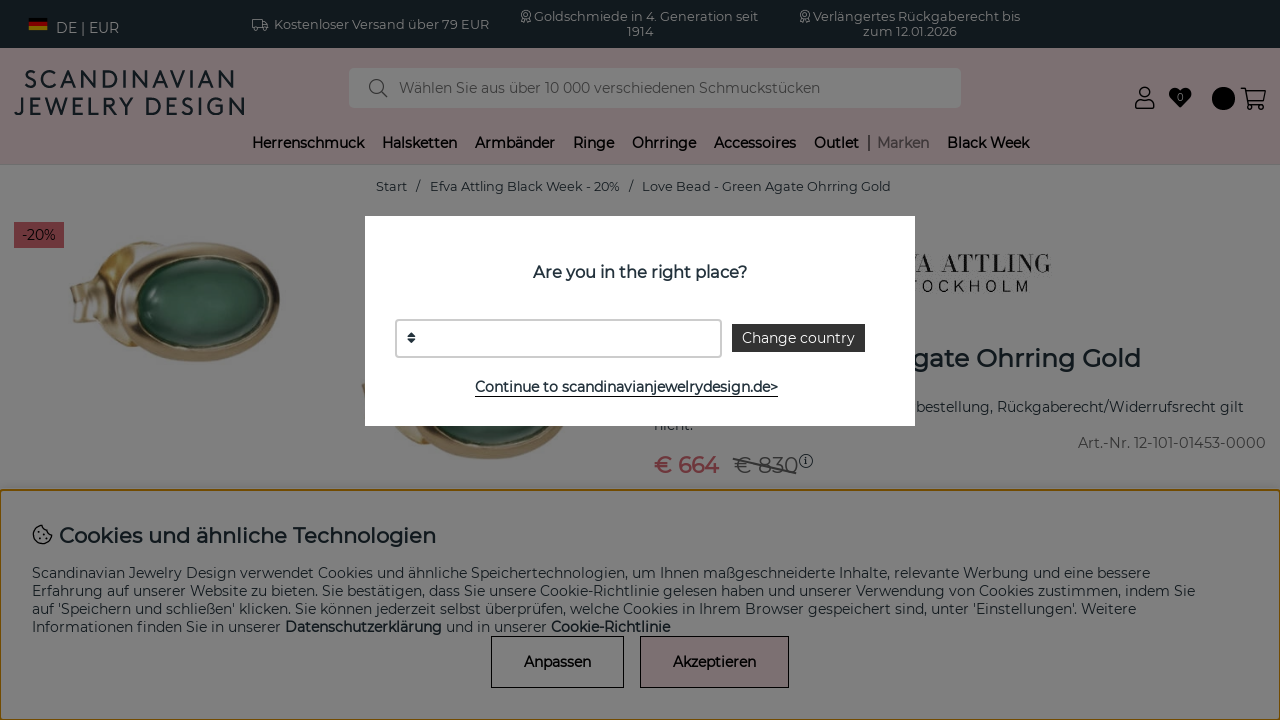

--- FILE ---
content_type: text/html; charset=UTF-8
request_url: https://scandinavianjewelrydesign.de/love-bead-green-agate-ohrring-gold
body_size: 65385
content:
<!DOCTYPE html>
<html>
<head>
	<script type="text/javascript"> var cm_active_categories = [1,2,3,4]; var cm_preactive_categories = []; var blocked_nodes = {}; var observer = new MutationObserver(function (mutations) { for(var i = 0; i < mutations.length; i++) { var _ref = mutations[i]; var addedNodes = _ref.addedNodes; for(var j = 0; j < addedNodes.length; j++) { var node = addedNodes[j]; if (node.nodeType === 1) { var src = node.src || ''; var type = node.type; var consent_type = ''; if (typeof node.attributes.consent_type !== 'undefined' && typeof node.attributes.consent_type.value !== 'undefined') consent_type = node.attributes.consent_type.value; if (blocked_content_type(consent_type)) { if (typeof blocked_nodes[consent_type] === 'undefined') blocked_nodes[consent_type] = []; var clone; if (node.tagName === 'SCRIPT') { clone = node.cloneNode(true); } else { clone = node; } clone.air_prev = node.previousElementSibling; clone.air_next = node.nextElementSibling; clone.air_parent = node.parentElement; blocked_nodes[consent_type].push(clone); if (node.tagName === 'SCRIPT') node.type = 'javascript/blocked'; node.parentElement.removeChild(node); var beforeScriptExecuteListener = function beforeScriptExecuteListener(event) { event.preventDefault(); }; node.addEventListener('beforescriptexecute', beforeScriptExecuteListener); } else { log_node(node, consent_type); } } } } }); observer.observe(document.documentElement, { childList: true, subtree: true }); var blocked_content_type = function blocked_content_type(consent_type) { var blocked = 0; if ((typeof(cm_active_categories) == "undefined" || cm_active_categories.includes(parseInt(consent_type))) && consent_type && !check_consent(consent_type, "") && consent_type > 1) blocked = 1; return blocked; }; var external_nodes = []; var internal_nodes = []; var inline_nodes = []; var log_node = function log_node(node, consent_type) { if (node.tagName === 'SCRIPT') { if (node.src && (node.src.indexOf(window.location.host) <= -1 || node.src.indexOf(window.location.host) > 10)) { external_nodes.push(node.src); } else if (node.src) { internal_nodes.push(node.src); } else { inline_nodes.push(node.innerHTML); } } }; document.addEventListener("DOMContentLoaded", function() { if (document.querySelector('#cookie_consent')) { init_cookie_consent(); } }); var init_cookie_consent = function init_cookie_consent(force) { var cookie_consent = get_cookie_consent("air_cookie_consent") || ""; var all_signed = 0; var consents = []; if (cookie_consent) { all_signed = 1; consents = JSON.parse(cookie_consent); var elements = document.querySelectorAll('#cookie_consent_manager input[type=checkbox]'); for (let element of elements) { if (typeof(consents[element.value]) == "undefined") all_signed = 0; } } else { var elements = document.querySelectorAll('#cookie_consent_manager input[type=checkbox][prechecked=true]'); for (let element of elements) { element.checked = true; } } if (!all_signed || force) { document.getElementById('cookie_consent').style.display = 'block'; var elements = document.querySelectorAll('#cookie_consent_manager input[type=checkbox]'); for (let element of elements) { if (consents[element.value]) element.checked = consents[element.value]; } init_acm_click_events(); } }; var init_acm_click_events = function() { document.getElementById("cookie_consent_manage").addEventListener("click", function () { let cookie_consent_manager = document.getElementById('cookie_consent_manager'); if (cookie_consent_manager) cookie_consent_manager.style.display = 'block'; let cookie_consent = document.getElementById('cookie_consent'); if (cookie_consent) cookie_consent.classList.add('managing'); document.querySelectorAll(".dimmer2").forEach(item => { item.addEventListener('click', event => { item.classList.add('active') }) }); }); document.getElementById("cookie_consent_manage_rec").addEventListener("click", function () { var elements = document.querySelectorAll('#cookie_consent_manager input[type=checkbox]'); for (let element of elements) { element.checked = true; } document.getElementById("cookie_consent_manager_confirm").dispatchEvent(new Event("click")); }); let cookie_consent_manager_accept = document.getElementById("cookie_consent_manager_accept"); if (cookie_consent_manager_accept) { cookie_consent_manager_accept.addEventListener("click", function () { cm_action(true); }); } document.getElementById("cookie_consent_manager_confirm").addEventListener("click", function () { cm_action(); }); document.querySelectorAll(".cookie_consent_manager_accept_req").forEach(item => { item.addEventListener('click', event => { cm_action(false); }) }); }; var cm_action = function(consent){ let cookie_consent = document.getElementById('cookie_consent'); if (cookie_consent) cookie_consent.style.display = 'none'; let cookie_consent_manager = document.getElementById('cookie_consent_manager'); if (cookie_consent_manager) cookie_consent_manager.style.display = 'none'; document.querySelectorAll(".dimmer2").forEach(item => { item.addEventListener('click', event => { item.classList.remove('active') }) }); var consents = {}; var elements = document.querySelectorAll('#cookie_consent_manager input[type=checkbox]'); for (let element of elements) { consents[element.value] = typeof(consent) !== "undefined" ? consent : element.checked; } consents[1] = true; var cookie_consents = JSON.stringify(consents); set_cookie_consent(cookie_consents); consent_action(cookie_consents); window.dispatchEvent(new Event("acm_change")); }; var set_cookie_consent = function set_cookie_consent(value) { var exdate = new Date(); exdate.setDate(exdate.getDate() + 30); document.cookie = "air_cookie_consent" + "=" + value + "; expires= " + exdate.toUTCString() + "; path=/" + (location.protocol === "https:" ? "; secure" : ""); }; var get_cookie_consent = function get_cookie_consent(name) { var nameEQ = name + "="; var ca = document.cookie.split('; '); for (let c of ca) { if (c.indexOf(nameEQ) === 0) return c.substring(nameEQ.length, c.length); } return null; }; var consent_action = function consent_action(cookie_consent) { var consent_data = JSON.parse(cookie_consent); for(var category_id in consent_data) { if (consent_data[category_id]) { approve_category(category_id); } } }; var approve_category = function(category_id) { if (typeof blocked_nodes[category_id] !== 'undefined') { for (let node of blocked_nodes[category_id]) { if (node.type == "text/javascript") { var script = document.createElement("script"); script.type = "text/javascript"; if (node.src) { script.src = node.src; } else if (node.innerHTML) { script.innerHTML = node.innerHTML; } document.getElementsByTagName("head")[0].appendChild(script); } else if (node.air_prev && node.air_parent) { cm_insertAfter(node, node.air_prev, node.air_parent); } else if (node.air_next && node.air_parent) { node.air_parent.insertBefore(node, node.air_next); } else if (node.air_parent) { node.air_parent.append(node); } } delete blocked_nodes[category_id]; } }; function cm_insertAfter(newNode, existingNode, parent) { parent.insertBefore(newNode, existingNode.nextSibling); } var check_consent = function check_consent(type, cookie_consent) { if (!type) return false; if (!cookie_consent) cookie_consent = get_cookie_consent("air_cookie_consent"); if (!cookie_consent) return (typeof(cm_preactive_categories) == "undefined" || cm_preactive_categories.includes(parseInt(type))); var consents = JSON.parse(cookie_consent); if (typeof(consents[type]) === 'undefined') return false; return consents[type]; }; </script>
	<title>Kaufen Love Bead - Green Agate Ohrring Gold | Efva Attling</title>
	<meta charset="utf-8">
	<meta name="description" content="Love Bead-Green Agate ist ein 18k Gold Ohrring von der schwedischen Marke Efva Attling ">
	<meta name="keywords" content="kaufen, love, bead, green, agate, ohrring, gold, efva, attling">
	<meta name="robots" content="INDEX, FOLLOW">
	<meta name="revisit-after" content="14 days">
	<meta name="distribution" content="global">
	<meta http-equiv="expires" content="0">
	<meta name="theme-color" content="#000000" />
	<!-- disables Compatibility view IE -->
	<meta http-equiv="X-UA-Compatible" content="IE=9; IE=8; IE=7; IE=EDGE" />
	<!-- Responsive and mobile friendly stuff -->
	<meta name="HandheldFriendly" content="True">
	<meta name="viewport" content="initial-scale=1.0, maximum-scale=1.0, width=device-width">
	<meta name="apple-mobile-web-app-capable" content="yes" />
	<link rel="canonical" href="https://scandinavianjewelrydesign.de/love-bead-green-agate-ohrring-gold" />
	<meta property="og:image:width" content="200" />
<meta property="og:image:height" content="200" />
<meta property="og:image" content="https://scandinavianjewelrydesign.de/bilder/artiklar/12-101-01453-0000.jpg?m=1633335091"/>
<meta property="og:url" content="https://scandinavianjewelrydesign.de/love-bead-green-agate-ohrring-gold"/>
<meta property="og:title" content="Love Bead - Green Agate Ohrring Gold"/>
<meta property="og:description" content="Dieses Schmuckstück ist eine Sonderbestellung, Rückgaberecht/Widerrufsrecht gilt nicht...."/>

	
	<link rel="apple-touch-icon" href="/apple-touch-icon.png?v=2">
	<link rel="apple-touch-icon" sizes="57x57" href="/apple-touch-icon-57x57.png">
	<link rel="apple-touch-icon" sizes="72x72" href="/apple-touch-icon-72x72.png">
	<link rel="apple-touch-icon" sizes="76x76" href="/apple-touch-icon-76x76.png">
	<link rel="apple-touch-icon" sizes="114x114" href="/apple-touch-icon-114x114.png">
	<link rel="apple-touch-icon" sizes="120x120" href="/apple-touch-icon-120x120.png">
	<link rel="apple-touch-icon" sizes="144x144" href="/apple-touch-icon-144x144.png">
	<link rel="apple-touch-icon" sizes="152x152" href="/apple-touch-icon-152x152.png">
	<link rel="apple-touch-icon" sizes="180x180" href="/apple-touch-icon-180x180.png">
	<link rel="icon" type="image/png" sizes="32x32" href="/favicon-32x32.png">
	<link rel="icon" type="image/png" sizes="16x16" href="/favicon-16x16.png">
	<link rel="manifest" href="/site.webmanifest?v=2">
	<link rel="mask-icon" href="/safari-pinned-tab.svg" color="#23323c">
	<link rel="shortcut icon" href="/favicon.ico">
	<meta name="msapplication-TileColor" content="#fae1e6">
	<meta name="theme-color" content="#fae1e6">

	<link rel="preload" as="font" href="/themes/main/design/css/webfonts/montserrat-300.woff2" onload="this.rel='font'" crossorigin>
	<link rel="preload" as="font" href="/themes/main/design/css/webfonts/montserrat-regular.woff2" onload="this.rel='font'" crossorigin>
	<link rel="preload" as="font" href="/themes/main/design/css/webfonts/fa-light-300.woff2" onload="this.rel='font'" crossorigin>
	<link rel="preload" as="font" href="/themes/main/design/css/webfonts/fa-regular-400.woff2" onload="this.rel='font'" crossorigin>
	<link rel="preload" as="font" href="/themes/main/design/css/webfonts/fa-solid-900.woff2" onload="this.rel='font'" crossorigin>

	<script type="text/javascript">
		if(/MSIE \d|Trident.*rv:/.test(navigator.userAgent)){
			document.write('<script src="/themes/main/design/script/ie11CustomProperties.js"><\/script><link rel="stylesheet" href="/themes/main/design/css/ie.css">');
		}
	</script>

	



<script >/** FILE: /themes/default/design/script/jquery.min.3.4.1.js **/
!function(e,t){"use strict";"object"==typeof module&&"object"==typeof module.exports?module.exports=e.document?t(e,!0):function(e){if(!e.document)throw new Error("jQuery requires a window with a document");return t(e)}:t(e)}("undefined"!=typeof window?window:this,function(C,e){"use strict";var t=[],E=C.document,r=Object.getPrototypeOf,s=t.slice,g=t.concat,u=t.push,i=t.indexOf,n={},o=n.toString,v=n.hasOwnProperty,a=v.toString,l=a.call(Object),y={},m=function(e){return"function"==typeof e&&"number"!=typeof e.nodeType},x=function(e){return null!=e&&e===e.window},c={type:!0,src:!0,nonce:!0,noModule:!0};function b(e,t,n){var r,i,o=(n=n||E).createElement("script");if(o.text=e,t)for(r in c)(i=t[r]||t.getAttribute&&t.getAttribute(r))&&o.setAttribute(r,i);n.head.appendChild(o).parentNode.removeChild(o)}function w(e){return null==e?e+"":"object"==typeof e||"function"==typeof e?n[o.call(e)]||"object":typeof e}var f="3.4.1",k=function(e,t){return new k.fn.init(e,t)},p=/^[\s\uFEFF\xA0]+|[\s\uFEFF\xA0]+$/g;function d(e){var t=!!e&&"length"in e&&e.length,n=w(e);return!m(e)&&!x(e)&&("array"===n||0===t||"number"==typeof t&&0<t&&t-1 in e)}k.fn=k.prototype={jquery:f,constructor:k,length:0,toArray:function(){return s.call(this)},get:function(e){return null==e?s.call(this):e<0?this[e+this.length]:this[e]},pushStack:function(e){var t=k.merge(this.constructor(),e);return t.prevObject=this,t},each:function(e){return k.each(this,e)},map:function(n){return this.pushStack(k.map(this,function(e,t){return n.call(e,t,e)}))},slice:function(){return this.pushStack(s.apply(this,arguments))},first:function(){return this.eq(0)},last:function(){return this.eq(-1)},eq:function(e){var t=this.length,n=+e+(e<0?t:0);return this.pushStack(0<=n&&n<t?[this[n]]:[])},end:function(){return this.prevObject||this.constructor()},push:u,sort:t.sort,splice:t.splice},k.extend=k.fn.extend=function(){var e,t,n,r,i,o,a=arguments[0]||{},s=1,u=arguments.length,l=!1;for("boolean"==typeof a&&(l=a,a=arguments[s]||{},s++),"object"==typeof a||m(a)||(a={}),s===u&&(a=this,s--);s<u;s++)if(null!=(e=arguments[s]))for(t in e)r=e[t],"__proto__"!==t&&a!==r&&(l&&r&&(k.isPlainObject(r)||(i=Array.isArray(r)))?(n=a[t],o=i&&!Array.isArray(n)?[]:i||k.isPlainObject(n)?n:{},i=!1,a[t]=k.extend(l,o,r)):void 0!==r&&(a[t]=r));return a},k.extend({expando:"jQuery"+(f+Math.random()).replace(/\D/g,""),isReady:!0,error:function(e){throw new Error(e)},noop:function(){},isPlainObject:function(e){var t,n;return!(!e||"[object Object]"!==o.call(e))&&(!(t=r(e))||"function"==typeof(n=v.call(t,"constructor")&&t.constructor)&&a.call(n)===l)},isEmptyObject:function(e){var t;for(t in e)return!1;return!0},globalEval:function(e,t){b(e,{nonce:t&&t.nonce})},each:function(e,t){var n,r=0;if(d(e)){for(n=e.length;r<n;r++)if(!1===t.call(e[r],r,e[r]))break}else for(r in e)if(!1===t.call(e[r],r,e[r]))break;return e},trim:function(e){return null==e?"":(e+"").replace(p,"")},makeArray:function(e,t){var n=t||[];return null!=e&&(d(Object(e))?k.merge(n,"string"==typeof e?[e]:e):u.call(n,e)),n},inArray:function(e,t,n){return null==t?-1:i.call(t,e,n)},merge:function(e,t){for(var n=+t.length,r=0,i=e.length;r<n;r++)e[i++]=t[r];return e.length=i,e},grep:function(e,t,n){for(var r=[],i=0,o=e.length,a=!n;i<o;i++)!t(e[i],i)!==a&&r.push(e[i]);return r},map:function(e,t,n){var r,i,o=0,a=[];if(d(e))for(r=e.length;o<r;o++)null!=(i=t(e[o],o,n))&&a.push(i);else for(o in e)null!=(i=t(e[o],o,n))&&a.push(i);return g.apply([],a)},guid:1,support:y}),"function"==typeof Symbol&&(k.fn[Symbol.iterator]=t[Symbol.iterator]),k.each("Boolean Number String Function Array Date RegExp Object Error Symbol".split(" "),function(e,t){n["[object "+t+"]"]=t.toLowerCase()});var h=function(n){var e,d,b,o,i,h,f,g,w,u,l,T,C,a,E,v,s,c,y,k="sizzle"+1*new Date,m=n.document,S=0,r=0,p=ue(),x=ue(),N=ue(),A=ue(),D=function(e,t){return e===t&&(l=!0),0},j={}.hasOwnProperty,t=[],q=t.pop,L=t.push,H=t.push,O=t.slice,P=function(e,t){for(var n=0,r=e.length;n<r;n++)if(e[n]===t)return n;return-1},R="checked|selected|async|autofocus|autoplay|controls|defer|disabled|hidden|ismap|loop|multiple|open|readonly|required|scoped",M="[\\x20\\t\\r\\n\\f]",I="(?:\\\\.|[\\w-]|[^\0-\\xa0])+",W="\\["+M+"*("+I+")(?:"+M+"*([*^$|!~]?=)"+M+"*(?:'((?:\\\\.|[^\\\\'])*)'|\"((?:\\\\.|[^\\\\\"])*)\"|("+I+"))|)"+M+"*\\]",$=":("+I+")(?:\\((('((?:\\\\.|[^\\\\'])*)'|\"((?:\\\\.|[^\\\\\"])*)\")|((?:\\\\.|[^\\\\()[\\]]|"+W+")*)|.*)\\)|)",F=new RegExp(M+"+","g"),B=new RegExp("^"+M+"+|((?:^|[^\\\\])(?:\\\\.)*)"+M+"+$","g"),_=new RegExp("^"+M+"*,"+M+"*"),z=new RegExp("^"+M+"*([>+~]|"+M+")"+M+"*"),U=new RegExp(M+"|>"),X=new RegExp($),V=new RegExp("^"+I+"$"),G={ID:new RegExp("^#("+I+")"),CLASS:new RegExp("^\\.("+I+")"),TAG:new RegExp("^("+I+"|[*])"),ATTR:new RegExp("^"+W),PSEUDO:new RegExp("^"+$),CHILD:new RegExp("^:(only|first|last|nth|nth-last)-(child|of-type)(?:\\("+M+"*(even|odd|(([+-]|)(\\d*)n|)"+M+"*(?:([+-]|)"+M+"*(\\d+)|))"+M+"*\\)|)","i"),bool:new RegExp("^(?:"+R+")$","i"),needsContext:new RegExp("^"+M+"*[>+~]|:(even|odd|eq|gt|lt|nth|first|last)(?:\\("+M+"*((?:-\\d)?\\d*)"+M+"*\\)|)(?=[^-]|$)","i")},Y=/HTML$/i,Q=/^(?:input|select|textarea|button)$/i,J=/^h\d$/i,K=/^[^{]+\{\s*\[native \w/,Z=/^(?:#([\w-]+)|(\w+)|\.([\w-]+))$/,ee=/[+~]/,te=new RegExp("\\\\([\\da-f]{1,6}"+M+"?|("+M+")|.)","ig"),ne=function(e,t,n){var r="0x"+t-65536;return r!=r||n?t:r<0?String.fromCharCode(r+65536):String.fromCharCode(r>>10|55296,1023&r|56320)},re=/([\0-\x1f\x7f]|^-?\d)|^-$|[^\0-\x1f\x7f-\uFFFF\w-]/g,ie=function(e,t){return t?"\0"===e?"\ufffd":e.slice(0,-1)+"\\"+e.charCodeAt(e.length-1).toString(16)+" ":"\\"+e},oe=function(){T()},ae=be(function(e){return!0===e.disabled&&"fieldset"===e.nodeName.toLowerCase()},{dir:"parentNode",next:"legend"});try{H.apply(t=O.call(m.childNodes),m.childNodes),t[m.childNodes.length].nodeType}catch(e){H={apply:t.length?function(e,t){L.apply(e,O.call(t))}:function(e,t){var n=e.length,r=0;while(e[n++]=t[r++]);e.length=n-1}}}function se(t,e,n,r){var i,o,a,s,u,l,c,f=e&&e.ownerDocument,p=e?e.nodeType:9;if(n=n||[],"string"!=typeof t||!t||1!==p&&9!==p&&11!==p)return n;if(!r&&((e?e.ownerDocument||e:m)!==C&&T(e),e=e||C,E)){if(11!==p&&(u=Z.exec(t)))if(i=u[1]){if(9===p){if(!(a=e.getElementById(i)))return n;if(a.id===i)return n.push(a),n}else if(f&&(a=f.getElementById(i))&&y(e,a)&&a.id===i)return n.push(a),n}else{if(u[2])return H.apply(n,e.getElementsByTagName(t)),n;if((i=u[3])&&d.getElementsByClassName&&e.getElementsByClassName)return H.apply(n,e.getElementsByClassName(i)),n}if(d.qsa&&!A[t+" "]&&(!v||!v.test(t))&&(1!==p||"object"!==e.nodeName.toLowerCase())){if(c=t,f=e,1===p&&U.test(t)){(s=e.getAttribute("id"))?s=s.replace(re,ie):e.setAttribute("id",s=k),o=(l=h(t)).length;while(o--)l[o]="#"+s+" "+xe(l[o]);c=l.join(","),f=ee.test(t)&&ye(e.parentNode)||e}try{return H.apply(n,f.querySelectorAll(c)),n}catch(e){A(t,!0)}finally{s===k&&e.removeAttribute("id")}}}return g(t.replace(B,"$1"),e,n,r)}function ue(){var r=[];return function e(t,n){return r.push(t+" ")>b.cacheLength&&delete e[r.shift()],e[t+" "]=n}}function le(e){return e[k]=!0,e}function ce(e){var t=C.createElement("fieldset");try{return!!e(t)}catch(e){return!1}finally{t.parentNode&&t.parentNode.removeChild(t),t=null}}function fe(e,t){var n=e.split("|"),r=n.length;while(r--)b.attrHandle[n[r]]=t}function pe(e,t){var n=t&&e,r=n&&1===e.nodeType&&1===t.nodeType&&e.sourceIndex-t.sourceIndex;if(r)return r;if(n)while(n=n.nextSibling)if(n===t)return-1;return e?1:-1}function de(t){return function(e){return"input"===e.nodeName.toLowerCase()&&e.type===t}}function he(n){return function(e){var t=e.nodeName.toLowerCase();return("input"===t||"button"===t)&&e.type===n}}function ge(t){return function(e){return"form"in e?e.parentNode&&!1===e.disabled?"label"in e?"label"in e.parentNode?e.parentNode.disabled===t:e.disabled===t:e.isDisabled===t||e.isDisabled!==!t&&ae(e)===t:e.disabled===t:"label"in e&&e.disabled===t}}function ve(a){return le(function(o){return o=+o,le(function(e,t){var n,r=a([],e.length,o),i=r.length;while(i--)e[n=r[i]]&&(e[n]=!(t[n]=e[n]))})})}function ye(e){return e&&"undefined"!=typeof e.getElementsByTagName&&e}for(e in d=se.support={},i=se.isXML=function(e){var t=e.namespaceURI,n=(e.ownerDocument||e).documentElement;return!Y.test(t||n&&n.nodeName||"HTML")},T=se.setDocument=function(e){var t,n,r=e?e.ownerDocument||e:m;return r!==C&&9===r.nodeType&&r.documentElement&&(a=(C=r).documentElement,E=!i(C),m!==C&&(n=C.defaultView)&&n.top!==n&&(n.addEventListener?n.addEventListener("unload",oe,!1):n.attachEvent&&n.attachEvent("onunload",oe)),d.attributes=ce(function(e){return e.className="i",!e.getAttribute("className")}),d.getElementsByTagName=ce(function(e){return e.appendChild(C.createComment("")),!e.getElementsByTagName("*").length}),d.getElementsByClassName=K.test(C.getElementsByClassName),d.getById=ce(function(e){return a.appendChild(e).id=k,!C.getElementsByName||!C.getElementsByName(k).length}),d.getById?(b.filter.ID=function(e){var t=e.replace(te,ne);return function(e){return e.getAttribute("id")===t}},b.find.ID=function(e,t){if("undefined"!=typeof t.getElementById&&E){var n=t.getElementById(e);return n?[n]:[]}}):(b.filter.ID=function(e){var n=e.replace(te,ne);return function(e){var t="undefined"!=typeof e.getAttributeNode&&e.getAttributeNode("id");return t&&t.value===n}},b.find.ID=function(e,t){if("undefined"!=typeof t.getElementById&&E){var n,r,i,o=t.getElementById(e);if(o){if((n=o.getAttributeNode("id"))&&n.value===e)return[o];i=t.getElementsByName(e),r=0;while(o=i[r++])if((n=o.getAttributeNode("id"))&&n.value===e)return[o]}return[]}}),b.find.TAG=d.getElementsByTagName?function(e,t){return"undefined"!=typeof t.getElementsByTagName?t.getElementsByTagName(e):d.qsa?t.querySelectorAll(e):void 0}:function(e,t){var n,r=[],i=0,o=t.getElementsByTagName(e);if("*"===e){while(n=o[i++])1===n.nodeType&&r.push(n);return r}return o},b.find.CLASS=d.getElementsByClassName&&function(e,t){if("undefined"!=typeof t.getElementsByClassName&&E)return t.getElementsByClassName(e)},s=[],v=[],(d.qsa=K.test(C.querySelectorAll))&&(ce(function(e){a.appendChild(e).innerHTML="<a id='"+k+"'></a><select id='"+k+"-\r\\' msallowcapture=''><option selected=''></option></select>",e.querySelectorAll("[msallowcapture^='']").length&&v.push("[*^$]="+M+"*(?:''|\"\")"),e.querySelectorAll("[selected]").length||v.push("\\["+M+"*(?:value|"+R+")"),e.querySelectorAll("[id~="+k+"-]").length||v.push("~="),e.querySelectorAll(":checked").length||v.push(":checked"),e.querySelectorAll("a#"+k+"+*").length||v.push(".#.+[+~]")}),ce(function(e){e.innerHTML="<a href='' disabled='disabled'></a><select disabled='disabled'><option/></select>";var t=C.createElement("input");t.setAttribute("type","hidden"),e.appendChild(t).setAttribute("name","D"),e.querySelectorAll("[name=d]").length&&v.push("name"+M+"*[*^$|!~]?="),2!==e.querySelectorAll(":enabled").length&&v.push(":enabled",":disabled"),a.appendChild(e).disabled=!0,2!==e.querySelectorAll(":disabled").length&&v.push(":enabled",":disabled"),e.querySelectorAll("*,:x"),v.push(",.*:")})),(d.matchesSelector=K.test(c=a.matches||a.webkitMatchesSelector||a.mozMatchesSelector||a.oMatchesSelector||a.msMatchesSelector))&&ce(function(e){d.disconnectedMatch=c.call(e,"*"),c.call(e,"[s!='']:x"),s.push("!=",$)}),v=v.length&&new RegExp(v.join("|")),s=s.length&&new RegExp(s.join("|")),t=K.test(a.compareDocumentPosition),y=t||K.test(a.contains)?function(e,t){var n=9===e.nodeType?e.documentElement:e,r=t&&t.parentNode;return e===r||!(!r||1!==r.nodeType||!(n.contains?n.contains(r):e.compareDocumentPosition&&16&e.compareDocumentPosition(r)))}:function(e,t){if(t)while(t=t.parentNode)if(t===e)return!0;return!1},D=t?function(e,t){if(e===t)return l=!0,0;var n=!e.compareDocumentPosition-!t.compareDocumentPosition;return n||(1&(n=(e.ownerDocument||e)===(t.ownerDocument||t)?e.compareDocumentPosition(t):1)||!d.sortDetached&&t.compareDocumentPosition(e)===n?e===C||e.ownerDocument===m&&y(m,e)?-1:t===C||t.ownerDocument===m&&y(m,t)?1:u?P(u,e)-P(u,t):0:4&n?-1:1)}:function(e,t){if(e===t)return l=!0,0;var n,r=0,i=e.parentNode,o=t.parentNode,a=[e],s=[t];if(!i||!o)return e===C?-1:t===C?1:i?-1:o?1:u?P(u,e)-P(u,t):0;if(i===o)return pe(e,t);n=e;while(n=n.parentNode)a.unshift(n);n=t;while(n=n.parentNode)s.unshift(n);while(a[r]===s[r])r++;return r?pe(a[r],s[r]):a[r]===m?-1:s[r]===m?1:0}),C},se.matches=function(e,t){return se(e,null,null,t)},se.matchesSelector=function(e,t){if((e.ownerDocument||e)!==C&&T(e),d.matchesSelector&&E&&!A[t+" "]&&(!s||!s.test(t))&&(!v||!v.test(t)))try{var n=c.call(e,t);if(n||d.disconnectedMatch||e.document&&11!==e.document.nodeType)return n}catch(e){A(t,!0)}return 0<se(t,C,null,[e]).length},se.contains=function(e,t){return(e.ownerDocument||e)!==C&&T(e),y(e,t)},se.attr=function(e,t){(e.ownerDocument||e)!==C&&T(e);var n=b.attrHandle[t.toLowerCase()],r=n&&j.call(b.attrHandle,t.toLowerCase())?n(e,t,!E):void 0;return void 0!==r?r:d.attributes||!E?e.getAttribute(t):(r=e.getAttributeNode(t))&&r.specified?r.value:null},se.escape=function(e){return(e+"").replace(re,ie)},se.error=function(e){throw new Error("Syntax error, unrecognized expression: "+e)},se.uniqueSort=function(e){var t,n=[],r=0,i=0;if(l=!d.detectDuplicates,u=!d.sortStable&&e.slice(0),e.sort(D),l){while(t=e[i++])t===e[i]&&(r=n.push(i));while(r--)e.splice(n[r],1)}return u=null,e},o=se.getText=function(e){var t,n="",r=0,i=e.nodeType;if(i){if(1===i||9===i||11===i){if("string"==typeof e.textContent)return e.textContent;for(e=e.firstChild;e;e=e.nextSibling)n+=o(e)}else if(3===i||4===i)return e.nodeValue}else while(t=e[r++])n+=o(t);return n},(b=se.selectors={cacheLength:50,createPseudo:le,match:G,attrHandle:{},find:{},relative:{">":{dir:"parentNode",first:!0}," ":{dir:"parentNode"},"+":{dir:"previousSibling",first:!0},"~":{dir:"previousSibling"}},preFilter:{ATTR:function(e){return e[1]=e[1].replace(te,ne),e[3]=(e[3]||e[4]||e[5]||"").replace(te,ne),"~="===e[2]&&(e[3]=" "+e[3]+" "),e.slice(0,4)},CHILD:function(e){return e[1]=e[1].toLowerCase(),"nth"===e[1].slice(0,3)?(e[3]||se.error(e[0]),e[4]=+(e[4]?e[5]+(e[6]||1):2*("even"===e[3]||"odd"===e[3])),e[5]=+(e[7]+e[8]||"odd"===e[3])):e[3]&&se.error(e[0]),e},PSEUDO:function(e){var t,n=!e[6]&&e[2];return G.CHILD.test(e[0])?null:(e[3]?e[2]=e[4]||e[5]||"":n&&X.test(n)&&(t=h(n,!0))&&(t=n.indexOf(")",n.length-t)-n.length)&&(e[0]=e[0].slice(0,t),e[2]=n.slice(0,t)),e.slice(0,3))}},filter:{TAG:function(e){var t=e.replace(te,ne).toLowerCase();return"*"===e?function(){return!0}:function(e){return e.nodeName&&e.nodeName.toLowerCase()===t}},CLASS:function(e){var t=p[e+" "];return t||(t=new RegExp("(^|"+M+")"+e+"("+M+"|$)"))&&p(e,function(e){return t.test("string"==typeof e.className&&e.className||"undefined"!=typeof e.getAttribute&&e.getAttribute("class")||"")})},ATTR:function(n,r,i){return function(e){var t=se.attr(e,n);return null==t?"!="===r:!r||(t+="","="===r?t===i:"!="===r?t!==i:"^="===r?i&&0===t.indexOf(i):"*="===r?i&&-1<t.indexOf(i):"$="===r?i&&t.slice(-i.length)===i:"~="===r?-1<(" "+t.replace(F," ")+" ").indexOf(i):"|="===r&&(t===i||t.slice(0,i.length+1)===i+"-"))}},CHILD:function(h,e,t,g,v){var y="nth"!==h.slice(0,3),m="last"!==h.slice(-4),x="of-type"===e;return 1===g&&0===v?function(e){return!!e.parentNode}:function(e,t,n){var r,i,o,a,s,u,l=y!==m?"nextSibling":"previousSibling",c=e.parentNode,f=x&&e.nodeName.toLowerCase(),p=!n&&!x,d=!1;if(c){if(y){while(l){a=e;while(a=a[l])if(x?a.nodeName.toLowerCase()===f:1===a.nodeType)return!1;u=l="only"===h&&!u&&"nextSibling"}return!0}if(u=[m?c.firstChild:c.lastChild],m&&p){d=(s=(r=(i=(o=(a=c)[k]||(a[k]={}))[a.uniqueID]||(o[a.uniqueID]={}))[h]||[])[0]===S&&r[1])&&r[2],a=s&&c.childNodes[s];while(a=++s&&a&&a[l]||(d=s=0)||u.pop())if(1===a.nodeType&&++d&&a===e){i[h]=[S,s,d];break}}else if(p&&(d=s=(r=(i=(o=(a=e)[k]||(a[k]={}))[a.uniqueID]||(o[a.uniqueID]={}))[h]||[])[0]===S&&r[1]),!1===d)while(a=++s&&a&&a[l]||(d=s=0)||u.pop())if((x?a.nodeName.toLowerCase()===f:1===a.nodeType)&&++d&&(p&&((i=(o=a[k]||(a[k]={}))[a.uniqueID]||(o[a.uniqueID]={}))[h]=[S,d]),a===e))break;return(d-=v)===g||d%g==0&&0<=d/g}}},PSEUDO:function(e,o){var t,a=b.pseudos[e]||b.setFilters[e.toLowerCase()]||se.error("unsupported pseudo: "+e);return a[k]?a(o):1<a.length?(t=[e,e,"",o],b.setFilters.hasOwnProperty(e.toLowerCase())?le(function(e,t){var n,r=a(e,o),i=r.length;while(i--)e[n=P(e,r[i])]=!(t[n]=r[i])}):function(e){return a(e,0,t)}):a}},pseudos:{not:le(function(e){var r=[],i=[],s=f(e.replace(B,"$1"));return s[k]?le(function(e,t,n,r){var i,o=s(e,null,r,[]),a=e.length;while(a--)(i=o[a])&&(e[a]=!(t[a]=i))}):function(e,t,n){return r[0]=e,s(r,null,n,i),r[0]=null,!i.pop()}}),has:le(function(t){return function(e){return 0<se(t,e).length}}),contains:le(function(t){return t=t.replace(te,ne),function(e){return-1<(e.textContent||o(e)).indexOf(t)}}),lang:le(function(n){return V.test(n||"")||se.error("unsupported lang: "+n),n=n.replace(te,ne).toLowerCase(),function(e){var t;do{if(t=E?e.lang:e.getAttribute("xml:lang")||e.getAttribute("lang"))return(t=t.toLowerCase())===n||0===t.indexOf(n+"-")}while((e=e.parentNode)&&1===e.nodeType);return!1}}),target:function(e){var t=n.location&&n.location.hash;return t&&t.slice(1)===e.id},root:function(e){return e===a},focus:function(e){return e===C.activeElement&&(!C.hasFocus||C.hasFocus())&&!!(e.type||e.href||~e.tabIndex)},enabled:ge(!1),disabled:ge(!0),checked:function(e){var t=e.nodeName.toLowerCase();return"input"===t&&!!e.checked||"option"===t&&!!e.selected},selected:function(e){return e.parentNode&&e.parentNode.selectedIndex,!0===e.selected},empty:function(e){for(e=e.firstChild;e;e=e.nextSibling)if(e.nodeType<6)return!1;return!0},parent:function(e){return!b.pseudos.empty(e)},header:function(e){return J.test(e.nodeName)},input:function(e){return Q.test(e.nodeName)},button:function(e){var t=e.nodeName.toLowerCase();return"input"===t&&"button"===e.type||"button"===t},text:function(e){var t;return"input"===e.nodeName.toLowerCase()&&"text"===e.type&&(null==(t=e.getAttribute("type"))||"text"===t.toLowerCase())},first:ve(function(){return[0]}),last:ve(function(e,t){return[t-1]}),eq:ve(function(e,t,n){return[n<0?n+t:n]}),even:ve(function(e,t){for(var n=0;n<t;n+=2)e.push(n);return e}),odd:ve(function(e,t){for(var n=1;n<t;n+=2)e.push(n);return e}),lt:ve(function(e,t,n){for(var r=n<0?n+t:t<n?t:n;0<=--r;)e.push(r);return e}),gt:ve(function(e,t,n){for(var r=n<0?n+t:n;++r<t;)e.push(r);return e})}}).pseudos.nth=b.pseudos.eq,{radio:!0,checkbox:!0,file:!0,password:!0,image:!0})b.pseudos[e]=de(e);for(e in{submit:!0,reset:!0})b.pseudos[e]=he(e);function me(){}function xe(e){for(var t=0,n=e.length,r="";t<n;t++)r+=e[t].value;return r}function be(s,e,t){var u=e.dir,l=e.next,c=l||u,f=t&&"parentNode"===c,p=r++;return e.first?function(e,t,n){while(e=e[u])if(1===e.nodeType||f)return s(e,t,n);return!1}:function(e,t,n){var r,i,o,a=[S,p];if(n){while(e=e[u])if((1===e.nodeType||f)&&s(e,t,n))return!0}else while(e=e[u])if(1===e.nodeType||f)if(i=(o=e[k]||(e[k]={}))[e.uniqueID]||(o[e.uniqueID]={}),l&&l===e.nodeName.toLowerCase())e=e[u]||e;else{if((r=i[c])&&r[0]===S&&r[1]===p)return a[2]=r[2];if((i[c]=a)[2]=s(e,t,n))return!0}return!1}}function we(i){return 1<i.length?function(e,t,n){var r=i.length;while(r--)if(!i[r](e,t,n))return!1;return!0}:i[0]}function Te(e,t,n,r,i){for(var o,a=[],s=0,u=e.length,l=null!=t;s<u;s++)(o=e[s])&&(n&&!n(o,r,i)||(a.push(o),l&&t.push(s)));return a}function Ce(d,h,g,v,y,e){return v&&!v[k]&&(v=Ce(v)),y&&!y[k]&&(y=Ce(y,e)),le(function(e,t,n,r){var i,o,a,s=[],u=[],l=t.length,c=e||function(e,t,n){for(var r=0,i=t.length;r<i;r++)se(e,t[r],n);return n}(h||"*",n.nodeType?[n]:n,[]),f=!d||!e&&h?c:Te(c,s,d,n,r),p=g?y||(e?d:l||v)?[]:t:f;if(g&&g(f,p,n,r),v){i=Te(p,u),v(i,[],n,r),o=i.length;while(o--)(a=i[o])&&(p[u[o]]=!(f[u[o]]=a))}if(e){if(y||d){if(y){i=[],o=p.length;while(o--)(a=p[o])&&i.push(f[o]=a);y(null,p=[],i,r)}o=p.length;while(o--)(a=p[o])&&-1<(i=y?P(e,a):s[o])&&(e[i]=!(t[i]=a))}}else p=Te(p===t?p.splice(l,p.length):p),y?y(null,t,p,r):H.apply(t,p)})}function Ee(e){for(var i,t,n,r=e.length,o=b.relative[e[0].type],a=o||b.relative[" "],s=o?1:0,u=be(function(e){return e===i},a,!0),l=be(function(e){return-1<P(i,e)},a,!0),c=[function(e,t,n){var r=!o&&(n||t!==w)||((i=t).nodeType?u(e,t,n):l(e,t,n));return i=null,r}];s<r;s++)if(t=b.relative[e[s].type])c=[be(we(c),t)];else{if((t=b.filter[e[s].type].apply(null,e[s].matches))[k]){for(n=++s;n<r;n++)if(b.relative[e[n].type])break;return Ce(1<s&&we(c),1<s&&xe(e.slice(0,s-1).concat({value:" "===e[s-2].type?"*":""})).replace(B,"$1"),t,s<n&&Ee(e.slice(s,n)),n<r&&Ee(e=e.slice(n)),n<r&&xe(e))}c.push(t)}return we(c)}return me.prototype=b.filters=b.pseudos,b.setFilters=new me,h=se.tokenize=function(e,t){var n,r,i,o,a,s,u,l=x[e+" "];if(l)return t?0:l.slice(0);a=e,s=[],u=b.preFilter;while(a){for(o in n&&!(r=_.exec(a))||(r&&(a=a.slice(r[0].length)||a),s.push(i=[])),n=!1,(r=z.exec(a))&&(n=r.shift(),i.push({value:n,type:r[0].replace(B," ")}),a=a.slice(n.length)),b.filter)!(r=G[o].exec(a))||u[o]&&!(r=u[o](r))||(n=r.shift(),i.push({value:n,type:o,matches:r}),a=a.slice(n.length));if(!n)break}return t?a.length:a?se.error(e):x(e,s).slice(0)},f=se.compile=function(e,t){var n,v,y,m,x,r,i=[],o=[],a=N[e+" "];if(!a){t||(t=h(e)),n=t.length;while(n--)(a=Ee(t[n]))[k]?i.push(a):o.push(a);(a=N(e,(v=o,m=0<(y=i).length,x=0<v.length,r=function(e,t,n,r,i){var o,a,s,u=0,l="0",c=e&&[],f=[],p=w,d=e||x&&b.find.TAG("*",i),h=S+=null==p?1:Math.random()||.1,g=d.length;for(i&&(w=t===C||t||i);l!==g&&null!=(o=d[l]);l++){if(x&&o){a=0,t||o.ownerDocument===C||(T(o),n=!E);while(s=v[a++])if(s(o,t||C,n)){r.push(o);break}i&&(S=h)}m&&((o=!s&&o)&&u--,e&&c.push(o))}if(u+=l,m&&l!==u){a=0;while(s=y[a++])s(c,f,t,n);if(e){if(0<u)while(l--)c[l]||f[l]||(f[l]=q.call(r));f=Te(f)}H.apply(r,f),i&&!e&&0<f.length&&1<u+y.length&&se.uniqueSort(r)}return i&&(S=h,w=p),c},m?le(r):r))).selector=e}return a},g=se.select=function(e,t,n,r){var i,o,a,s,u,l="function"==typeof e&&e,c=!r&&h(e=l.selector||e);if(n=n||[],1===c.length){if(2<(o=c[0]=c[0].slice(0)).length&&"ID"===(a=o[0]).type&&9===t.nodeType&&E&&b.relative[o[1].type]){if(!(t=(b.find.ID(a.matches[0].replace(te,ne),t)||[])[0]))return n;l&&(t=t.parentNode),e=e.slice(o.shift().value.length)}i=G.needsContext.test(e)?0:o.length;while(i--){if(a=o[i],b.relative[s=a.type])break;if((u=b.find[s])&&(r=u(a.matches[0].replace(te,ne),ee.test(o[0].type)&&ye(t.parentNode)||t))){if(o.splice(i,1),!(e=r.length&&xe(o)))return H.apply(n,r),n;break}}}return(l||f(e,c))(r,t,!E,n,!t||ee.test(e)&&ye(t.parentNode)||t),n},d.sortStable=k.split("").sort(D).join("")===k,d.detectDuplicates=!!l,T(),d.sortDetached=ce(function(e){return 1&e.compareDocumentPosition(C.createElement("fieldset"))}),ce(function(e){return e.innerHTML="<a href='#'></a>","#"===e.firstChild.getAttribute("href")})||fe("type|href|height|width",function(e,t,n){if(!n)return e.getAttribute(t,"type"===t.toLowerCase()?1:2)}),d.attributes&&ce(function(e){return e.innerHTML="<input/>",e.firstChild.setAttribute("value",""),""===e.firstChild.getAttribute("value")})||fe("value",function(e,t,n){if(!n&&"input"===e.nodeName.toLowerCase())return e.defaultValue}),ce(function(e){return null==e.getAttribute("disabled")})||fe(R,function(e,t,n){var r;if(!n)return!0===e[t]?t.toLowerCase():(r=e.getAttributeNode(t))&&r.specified?r.value:null}),se}(C);k.find=h,k.expr=h.selectors,k.expr[":"]=k.expr.pseudos,k.uniqueSort=k.unique=h.uniqueSort,k.text=h.getText,k.isXMLDoc=h.isXML,k.contains=h.contains,k.escapeSelector=h.escape;var T=function(e,t,n){var r=[],i=void 0!==n;while((e=e[t])&&9!==e.nodeType)if(1===e.nodeType){if(i&&k(e).is(n))break;r.push(e)}return r},S=function(e,t){for(var n=[];e;e=e.nextSibling)1===e.nodeType&&e!==t&&n.push(e);return n},N=k.expr.match.needsContext;function A(e,t){return e.nodeName&&e.nodeName.toLowerCase()===t.toLowerCase()}var D=/^<([a-z][^\/\0>:\x20\t\r\n\f]*)[\x20\t\r\n\f]*\/?>(?:<\/\1>|)$/i;function j(e,n,r){return m(n)?k.grep(e,function(e,t){return!!n.call(e,t,e)!==r}):n.nodeType?k.grep(e,function(e){return e===n!==r}):"string"!=typeof n?k.grep(e,function(e){return-1<i.call(n,e)!==r}):k.filter(n,e,r)}k.filter=function(e,t,n){var r=t[0];return n&&(e=":not("+e+")"),1===t.length&&1===r.nodeType?k.find.matchesSelector(r,e)?[r]:[]:k.find.matches(e,k.grep(t,function(e){return 1===e.nodeType}))},k.fn.extend({find:function(e){var t,n,r=this.length,i=this;if("string"!=typeof e)return this.pushStack(k(e).filter(function(){for(t=0;t<r;t++)if(k.contains(i[t],this))return!0}));for(n=this.pushStack([]),t=0;t<r;t++)k.find(e,i[t],n);return 1<r?k.uniqueSort(n):n},filter:function(e){return this.pushStack(j(this,e||[],!1))},not:function(e){return this.pushStack(j(this,e||[],!0))},is:function(e){return!!j(this,"string"==typeof e&&N.test(e)?k(e):e||[],!1).length}});var q,L=/^(?:\s*(<[\w\W]+>)[^>]*|#([\w-]+))$/;(k.fn.init=function(e,t,n){var r,i;if(!e)return this;if(n=n||q,"string"==typeof e){if(!(r="<"===e[0]&&">"===e[e.length-1]&&3<=e.length?[null,e,null]:L.exec(e))||!r[1]&&t)return!t||t.jquery?(t||n).find(e):this.constructor(t).find(e);if(r[1]){if(t=t instanceof k?t[0]:t,k.merge(this,k.parseHTML(r[1],t&&t.nodeType?t.ownerDocument||t:E,!0)),D.test(r[1])&&k.isPlainObject(t))for(r in t)m(this[r])?this[r](t[r]):this.attr(r,t[r]);return this}return(i=E.getElementById(r[2]))&&(this[0]=i,this.length=1),this}return e.nodeType?(this[0]=e,this.length=1,this):m(e)?void 0!==n.ready?n.ready(e):e(k):k.makeArray(e,this)}).prototype=k.fn,q=k(E);var H=/^(?:parents|prev(?:Until|All))/,O={children:!0,contents:!0,next:!0,prev:!0};function P(e,t){while((e=e[t])&&1!==e.nodeType);return e}k.fn.extend({has:function(e){var t=k(e,this),n=t.length;return this.filter(function(){for(var e=0;e<n;e++)if(k.contains(this,t[e]))return!0})},closest:function(e,t){var n,r=0,i=this.length,o=[],a="string"!=typeof e&&k(e);if(!N.test(e))for(;r<i;r++)for(n=this[r];n&&n!==t;n=n.parentNode)if(n.nodeType<11&&(a?-1<a.index(n):1===n.nodeType&&k.find.matchesSelector(n,e))){o.push(n);break}return this.pushStack(1<o.length?k.uniqueSort(o):o)},index:function(e){return e?"string"==typeof e?i.call(k(e),this[0]):i.call(this,e.jquery?e[0]:e):this[0]&&this[0].parentNode?this.first().prevAll().length:-1},add:function(e,t){return this.pushStack(k.uniqueSort(k.merge(this.get(),k(e,t))))},addBack:function(e){return this.add(null==e?this.prevObject:this.prevObject.filter(e))}}),k.each({parent:function(e){var t=e.parentNode;return t&&11!==t.nodeType?t:null},parents:function(e){return T(e,"parentNode")},parentsUntil:function(e,t,n){return T(e,"parentNode",n)},next:function(e){return P(e,"nextSibling")},prev:function(e){return P(e,"previousSibling")},nextAll:function(e){return T(e,"nextSibling")},prevAll:function(e){return T(e,"previousSibling")},nextUntil:function(e,t,n){return T(e,"nextSibling",n)},prevUntil:function(e,t,n){return T(e,"previousSibling",n)},siblings:function(e){return S((e.parentNode||{}).firstChild,e)},children:function(e){return S(e.firstChild)},contents:function(e){return"undefined"!=typeof e.contentDocument?e.contentDocument:(A(e,"template")&&(e=e.content||e),k.merge([],e.childNodes))}},function(r,i){k.fn[r]=function(e,t){var n=k.map(this,i,e);return"Until"!==r.slice(-5)&&(t=e),t&&"string"==typeof t&&(n=k.filter(t,n)),1<this.length&&(O[r]||k.uniqueSort(n),H.test(r)&&n.reverse()),this.pushStack(n)}});var R=/[^\x20\t\r\n\f]+/g;function M(e){return e}function I(e){throw e}function W(e,t,n,r){var i;try{e&&m(i=e.promise)?i.call(e).done(t).fail(n):e&&m(i=e.then)?i.call(e,t,n):t.apply(void 0,[e].slice(r))}catch(e){n.apply(void 0,[e])}}k.Callbacks=function(r){var e,n;r="string"==typeof r?(e=r,n={},k.each(e.match(R)||[],function(e,t){n[t]=!0}),n):k.extend({},r);var i,t,o,a,s=[],u=[],l=-1,c=function(){for(a=a||r.once,o=i=!0;u.length;l=-1){t=u.shift();while(++l<s.length)!1===s[l].apply(t[0],t[1])&&r.stopOnFalse&&(l=s.length,t=!1)}r.memory||(t=!1),i=!1,a&&(s=t?[]:"")},f={add:function(){return s&&(t&&!i&&(l=s.length-1,u.push(t)),function n(e){k.each(e,function(e,t){m(t)?r.unique&&f.has(t)||s.push(t):t&&t.length&&"string"!==w(t)&&n(t)})}(arguments),t&&!i&&c()),this},remove:function(){return k.each(arguments,function(e,t){var n;while(-1<(n=k.inArray(t,s,n)))s.splice(n,1),n<=l&&l--}),this},has:function(e){return e?-1<k.inArray(e,s):0<s.length},empty:function(){return s&&(s=[]),this},disable:function(){return a=u=[],s=t="",this},disabled:function(){return!s},lock:function(){return a=u=[],t||i||(s=t=""),this},locked:function(){return!!a},fireWith:function(e,t){return a||(t=[e,(t=t||[]).slice?t.slice():t],u.push(t),i||c()),this},fire:function(){return f.fireWith(this,arguments),this},fired:function(){return!!o}};return f},k.extend({Deferred:function(e){var o=[["notify","progress",k.Callbacks("memory"),k.Callbacks("memory"),2],["resolve","done",k.Callbacks("once memory"),k.Callbacks("once memory"),0,"resolved"],["reject","fail",k.Callbacks("once memory"),k.Callbacks("once memory"),1,"rejected"]],i="pending",a={state:function(){return i},always:function(){return s.done(arguments).fail(arguments),this},"catch":function(e){return a.then(null,e)},pipe:function(){var i=arguments;return k.Deferred(function(r){k.each(o,function(e,t){var n=m(i[t[4]])&&i[t[4]];s[t[1]](function(){var e=n&&n.apply(this,arguments);e&&m(e.promise)?e.promise().progress(r.notify).done(r.resolve).fail(r.reject):r[t[0]+"With"](this,n?[e]:arguments)})}),i=null}).promise()},then:function(t,n,r){var u=0;function l(i,o,a,s){return function(){var n=this,r=arguments,e=function(){var e,t;if(!(i<u)){if((e=a.apply(n,r))===o.promise())throw new TypeError("Thenable self-resolution");t=e&&("object"==typeof e||"function"==typeof e)&&e.then,m(t)?s?t.call(e,l(u,o,M,s),l(u,o,I,s)):(u++,t.call(e,l(u,o,M,s),l(u,o,I,s),l(u,o,M,o.notifyWith))):(a!==M&&(n=void 0,r=[e]),(s||o.resolveWith)(n,r))}},t=s?e:function(){try{e()}catch(e){k.Deferred.exceptionHook&&k.Deferred.exceptionHook(e,t.stackTrace),u<=i+1&&(a!==I&&(n=void 0,r=[e]),o.rejectWith(n,r))}};i?t():(k.Deferred.getStackHook&&(t.stackTrace=k.Deferred.getStackHook()),C.setTimeout(t))}}return k.Deferred(function(e){o[0][3].add(l(0,e,m(r)?r:M,e.notifyWith)),o[1][3].add(l(0,e,m(t)?t:M)),o[2][3].add(l(0,e,m(n)?n:I))}).promise()},promise:function(e){return null!=e?k.extend(e,a):a}},s={};return k.each(o,function(e,t){var n=t[2],r=t[5];a[t[1]]=n.add,r&&n.add(function(){i=r},o[3-e][2].disable,o[3-e][3].disable,o[0][2].lock,o[0][3].lock),n.add(t[3].fire),s[t[0]]=function(){return s[t[0]+"With"](this===s?void 0:this,arguments),this},s[t[0]+"With"]=n.fireWith}),a.promise(s),e&&e.call(s,s),s},when:function(e){var n=arguments.length,t=n,r=Array(t),i=s.call(arguments),o=k.Deferred(),a=function(t){return function(e){r[t]=this,i[t]=1<arguments.length?s.call(arguments):e,--n||o.resolveWith(r,i)}};if(n<=1&&(W(e,o.done(a(t)).resolve,o.reject,!n),"pending"===o.state()||m(i[t]&&i[t].then)))return o.then();while(t--)W(i[t],a(t),o.reject);return o.promise()}});var $=/^(Eval|Internal|Range|Reference|Syntax|Type|URI)Error$/;k.Deferred.exceptionHook=function(e,t){C.console&&C.console.warn&&e&&$.test(e.name)&&C.console.warn("jQuery.Deferred exception: "+e.message,e.stack,t)},k.readyException=function(e){C.setTimeout(function(){throw e})};var F=k.Deferred();function B(){E.removeEventListener("DOMContentLoaded",B),C.removeEventListener("load",B),k.ready()}k.fn.ready=function(e){return F.then(e)["catch"](function(e){k.readyException(e)}),this},k.extend({isReady:!1,readyWait:1,ready:function(e){(!0===e?--k.readyWait:k.isReady)||(k.isReady=!0)!==e&&0<--k.readyWait||F.resolveWith(E,[k])}}),k.ready.then=F.then,"complete"===E.readyState||"loading"!==E.readyState&&!E.documentElement.doScroll?C.setTimeout(k.ready):(E.addEventListener("DOMContentLoaded",B),C.addEventListener("load",B));var _=function(e,t,n,r,i,o,a){var s=0,u=e.length,l=null==n;if("object"===w(n))for(s in i=!0,n)_(e,t,s,n[s],!0,o,a);else if(void 0!==r&&(i=!0,m(r)||(a=!0),l&&(a?(t.call(e,r),t=null):(l=t,t=function(e,t,n){return l.call(k(e),n)})),t))for(;s<u;s++)t(e[s],n,a?r:r.call(e[s],s,t(e[s],n)));return i?e:l?t.call(e):u?t(e[0],n):o},z=/^-ms-/,U=/-([a-z])/g;function X(e,t){return t.toUpperCase()}function V(e){return e.replace(z,"ms-").replace(U,X)}var G=function(e){return 1===e.nodeType||9===e.nodeType||!+e.nodeType};function Y(){this.expando=k.expando+Y.uid++}Y.uid=1,Y.prototype={cache:function(e){var t=e[this.expando];return t||(t={},G(e)&&(e.nodeType?e[this.expando]=t:Object.defineProperty(e,this.expando,{value:t,configurable:!0}))),t},set:function(e,t,n){var r,i=this.cache(e);if("string"==typeof t)i[V(t)]=n;else for(r in t)i[V(r)]=t[r];return i},get:function(e,t){return void 0===t?this.cache(e):e[this.expando]&&e[this.expando][V(t)]},access:function(e,t,n){return void 0===t||t&&"string"==typeof t&&void 0===n?this.get(e,t):(this.set(e,t,n),void 0!==n?n:t)},remove:function(e,t){var n,r=e[this.expando];if(void 0!==r){if(void 0!==t){n=(t=Array.isArray(t)?t.map(V):(t=V(t))in r?[t]:t.match(R)||[]).length;while(n--)delete r[t[n]]}(void 0===t||k.isEmptyObject(r))&&(e.nodeType?e[this.expando]=void 0:delete e[this.expando])}},hasData:function(e){var t=e[this.expando];return void 0!==t&&!k.isEmptyObject(t)}};var Q=new Y,J=new Y,K=/^(?:\{[\w\W]*\}|\[[\w\W]*\])$/,Z=/[A-Z]/g;function ee(e,t,n){var r,i;if(void 0===n&&1===e.nodeType)if(r="data-"+t.replace(Z,"-$&").toLowerCase(),"string"==typeof(n=e.getAttribute(r))){try{n="true"===(i=n)||"false"!==i&&("null"===i?null:i===+i+""?+i:K.test(i)?JSON.parse(i):i)}catch(e){}J.set(e,t,n)}else n=void 0;return n}k.extend({hasData:function(e){return J.hasData(e)||Q.hasData(e)},data:function(e,t,n){return J.access(e,t,n)},removeData:function(e,t){J.remove(e,t)},_data:function(e,t,n){return Q.access(e,t,n)},_removeData:function(e,t){Q.remove(e,t)}}),k.fn.extend({data:function(n,e){var t,r,i,o=this[0],a=o&&o.attributes;if(void 0===n){if(this.length&&(i=J.get(o),1===o.nodeType&&!Q.get(o,"hasDataAttrs"))){t=a.length;while(t--)a[t]&&0===(r=a[t].name).indexOf("data-")&&(r=V(r.slice(5)),ee(o,r,i[r]));Q.set(o,"hasDataAttrs",!0)}return i}return"object"==typeof n?this.each(function(){J.set(this,n)}):_(this,function(e){var t;if(o&&void 0===e)return void 0!==(t=J.get(o,n))?t:void 0!==(t=ee(o,n))?t:void 0;this.each(function(){J.set(this,n,e)})},null,e,1<arguments.length,null,!0)},removeData:function(e){return this.each(function(){J.remove(this,e)})}}),k.extend({queue:function(e,t,n){var r;if(e)return t=(t||"fx")+"queue",r=Q.get(e,t),n&&(!r||Array.isArray(n)?r=Q.access(e,t,k.makeArray(n)):r.push(n)),r||[]},dequeue:function(e,t){t=t||"fx";var n=k.queue(e,t),r=n.length,i=n.shift(),o=k._queueHooks(e,t);"inprogress"===i&&(i=n.shift(),r--),i&&("fx"===t&&n.unshift("inprogress"),delete o.stop,i.call(e,function(){k.dequeue(e,t)},o)),!r&&o&&o.empty.fire()},_queueHooks:function(e,t){var n=t+"queueHooks";return Q.get(e,n)||Q.access(e,n,{empty:k.Callbacks("once memory").add(function(){Q.remove(e,[t+"queue",n])})})}}),k.fn.extend({queue:function(t,n){var e=2;return"string"!=typeof t&&(n=t,t="fx",e--),arguments.length<e?k.queue(this[0],t):void 0===n?this:this.each(function(){var e=k.queue(this,t,n);k._queueHooks(this,t),"fx"===t&&"inprogress"!==e[0]&&k.dequeue(this,t)})},dequeue:function(e){return this.each(function(){k.dequeue(this,e)})},clearQueue:function(e){return this.queue(e||"fx",[])},promise:function(e,t){var n,r=1,i=k.Deferred(),o=this,a=this.length,s=function(){--r||i.resolveWith(o,[o])};"string"!=typeof e&&(t=e,e=void 0),e=e||"fx";while(a--)(n=Q.get(o[a],e+"queueHooks"))&&n.empty&&(r++,n.empty.add(s));return s(),i.promise(t)}});var te=/[+-]?(?:\d*\.|)\d+(?:[eE][+-]?\d+|)/.source,ne=new RegExp("^(?:([+-])=|)("+te+")([a-z%]*)$","i"),re=["Top","Right","Bottom","Left"],ie=E.documentElement,oe=function(e){return k.contains(e.ownerDocument,e)},ae={composed:!0};ie.getRootNode&&(oe=function(e){return k.contains(e.ownerDocument,e)||e.getRootNode(ae)===e.ownerDocument});var se=function(e,t){return"none"===(e=t||e).style.display||""===e.style.display&&oe(e)&&"none"===k.css(e,"display")},ue=function(e,t,n,r){var i,o,a={};for(o in t)a[o]=e.style[o],e.style[o]=t[o];for(o in i=n.apply(e,r||[]),t)e.style[o]=a[o];return i};function le(e,t,n,r){var i,o,a=20,s=r?function(){return r.cur()}:function(){return k.css(e,t,"")},u=s(),l=n&&n[3]||(k.cssNumber[t]?"":"px"),c=e.nodeType&&(k.cssNumber[t]||"px"!==l&&+u)&&ne.exec(k.css(e,t));if(c&&c[3]!==l){u/=2,l=l||c[3],c=+u||1;while(a--)k.style(e,t,c+l),(1-o)*(1-(o=s()/u||.5))<=0&&(a=0),c/=o;c*=2,k.style(e,t,c+l),n=n||[]}return n&&(c=+c||+u||0,i=n[1]?c+(n[1]+1)*n[2]:+n[2],r&&(r.unit=l,r.start=c,r.end=i)),i}var ce={};function fe(e,t){for(var n,r,i,o,a,s,u,l=[],c=0,f=e.length;c<f;c++)(r=e[c]).style&&(n=r.style.display,t?("none"===n&&(l[c]=Q.get(r,"display")||null,l[c]||(r.style.display="")),""===r.style.display&&se(r)&&(l[c]=(u=a=o=void 0,a=(i=r).ownerDocument,s=i.nodeName,(u=ce[s])||(o=a.body.appendChild(a.createElement(s)),u=k.css(o,"display"),o.parentNode.removeChild(o),"none"===u&&(u="block"),ce[s]=u)))):"none"!==n&&(l[c]="none",Q.set(r,"display",n)));for(c=0;c<f;c++)null!=l[c]&&(e[c].style.display=l[c]);return e}k.fn.extend({show:function(){return fe(this,!0)},hide:function(){return fe(this)},toggle:function(e){return"boolean"==typeof e?e?this.show():this.hide():this.each(function(){se(this)?k(this).show():k(this).hide()})}});var pe=/^(?:checkbox|radio)$/i,de=/<([a-z][^\/\0>\x20\t\r\n\f]*)/i,he=/^$|^module$|\/(?:java|ecma)script/i,ge={option:[1,"<select multiple='multiple'>","</select>"],thead:[1,"<table>","</table>"],col:[2,"<table><colgroup>","</colgroup></table>"],tr:[2,"<table><tbody>","</tbody></table>"],td:[3,"<table><tbody><tr>","</tr></tbody></table>"],_default:[0,"",""]};function ve(e,t){var n;return n="undefined"!=typeof e.getElementsByTagName?e.getElementsByTagName(t||"*"):"undefined"!=typeof e.querySelectorAll?e.querySelectorAll(t||"*"):[],void 0===t||t&&A(e,t)?k.merge([e],n):n}function ye(e,t){for(var n=0,r=e.length;n<r;n++)Q.set(e[n],"globalEval",!t||Q.get(t[n],"globalEval"))}ge.optgroup=ge.option,ge.tbody=ge.tfoot=ge.colgroup=ge.caption=ge.thead,ge.th=ge.td;var me,xe,be=/<|&#?\w+;/;function we(e,t,n,r,i){for(var o,a,s,u,l,c,f=t.createDocumentFragment(),p=[],d=0,h=e.length;d<h;d++)if((o=e[d])||0===o)if("object"===w(o))k.merge(p,o.nodeType?[o]:o);else if(be.test(o)){a=a||f.appendChild(t.createElement("div")),s=(de.exec(o)||["",""])[1].toLowerCase(),u=ge[s]||ge._default,a.innerHTML=u[1]+k.htmlPrefilter(o)+u[2],c=u[0];while(c--)a=a.lastChild;k.merge(p,a.childNodes),(a=f.firstChild).textContent=""}else p.push(t.createTextNode(o));f.textContent="",d=0;while(o=p[d++])if(r&&-1<k.inArray(o,r))i&&i.push(o);else if(l=oe(o),a=ve(f.appendChild(o),"script"),l&&ye(a),n){c=0;while(o=a[c++])he.test(o.type||"")&&n.push(o)}return f}me=E.createDocumentFragment().appendChild(E.createElement("div")),(xe=E.createElement("input")).setAttribute("type","radio"),xe.setAttribute("checked","checked"),xe.setAttribute("name","t"),me.appendChild(xe),y.checkClone=me.cloneNode(!0).cloneNode(!0).lastChild.checked,me.innerHTML="<textarea>x</textarea>",y.noCloneChecked=!!me.cloneNode(!0).lastChild.defaultValue;var Te=/^key/,Ce=/^(?:mouse|pointer|contextmenu|drag|drop)|click/,Ee=/^([^.]*)(?:\.(.+)|)/;function ke(){return!0}function Se(){return!1}function Ne(e,t){return e===function(){try{return E.activeElement}catch(e){}}()==("focus"===t)}function Ae(e,t,n,r,i,o){var a,s;if("object"==typeof t){for(s in"string"!=typeof n&&(r=r||n,n=void 0),t)Ae(e,s,n,r,t[s],o);return e}if(null==r&&null==i?(i=n,r=n=void 0):null==i&&("string"==typeof n?(i=r,r=void 0):(i=r,r=n,n=void 0)),!1===i)i=Se;else if(!i)return e;return 1===o&&(a=i,(i=function(e){return k().off(e),a.apply(this,arguments)}).guid=a.guid||(a.guid=k.guid++)),e.each(function(){k.event.add(this,t,i,r,n)})}function De(e,i,o){o?(Q.set(e,i,!1),k.event.add(e,i,{namespace:!1,handler:function(e){var t,n,r=Q.get(this,i);if(1&e.isTrigger&&this[i]){if(r.length)(k.event.special[i]||{}).delegateType&&e.stopPropagation();else if(r=s.call(arguments),Q.set(this,i,r),t=o(this,i),this[i](),r!==(n=Q.get(this,i))||t?Q.set(this,i,!1):n={},r!==n)return e.stopImmediatePropagation(),e.preventDefault(),n.value}else r.length&&(Q.set(this,i,{value:k.event.trigger(k.extend(r[0],k.Event.prototype),r.slice(1),this)}),e.stopImmediatePropagation())}})):void 0===Q.get(e,i)&&k.event.add(e,i,ke)}k.event={global:{},add:function(t,e,n,r,i){var o,a,s,u,l,c,f,p,d,h,g,v=Q.get(t);if(v){n.handler&&(n=(o=n).handler,i=o.selector),i&&k.find.matchesSelector(ie,i),n.guid||(n.guid=k.guid++),(u=v.events)||(u=v.events={}),(a=v.handle)||(a=v.handle=function(e){return"undefined"!=typeof k&&k.event.triggered!==e.type?k.event.dispatch.apply(t,arguments):void 0}),l=(e=(e||"").match(R)||[""]).length;while(l--)d=g=(s=Ee.exec(e[l])||[])[1],h=(s[2]||"").split(".").sort(),d&&(f=k.event.special[d]||{},d=(i?f.delegateType:f.bindType)||d,f=k.event.special[d]||{},c=k.extend({type:d,origType:g,data:r,handler:n,guid:n.guid,selector:i,needsContext:i&&k.expr.match.needsContext.test(i),namespace:h.join(".")},o),(p=u[d])||((p=u[d]=[]).delegateCount=0,f.setup&&!1!==f.setup.call(t,r,h,a)||t.addEventListener&&t.addEventListener(d,a)),f.add&&(f.add.call(t,c),c.handler.guid||(c.handler.guid=n.guid)),i?p.splice(p.delegateCount++,0,c):p.push(c),k.event.global[d]=!0)}},remove:function(e,t,n,r,i){var o,a,s,u,l,c,f,p,d,h,g,v=Q.hasData(e)&&Q.get(e);if(v&&(u=v.events)){l=(t=(t||"").match(R)||[""]).length;while(l--)if(d=g=(s=Ee.exec(t[l])||[])[1],h=(s[2]||"").split(".").sort(),d){f=k.event.special[d]||{},p=u[d=(r?f.delegateType:f.bindType)||d]||[],s=s[2]&&new RegExp("(^|\\.)"+h.join("\\.(?:.*\\.|)")+"(\\.|$)"),a=o=p.length;while(o--)c=p[o],!i&&g!==c.origType||n&&n.guid!==c.guid||s&&!s.test(c.namespace)||r&&r!==c.selector&&("**"!==r||!c.selector)||(p.splice(o,1),c.selector&&p.delegateCount--,f.remove&&f.remove.call(e,c));a&&!p.length&&(f.teardown&&!1!==f.teardown.call(e,h,v.handle)||k.removeEvent(e,d,v.handle),delete u[d])}else for(d in u)k.event.remove(e,d+t[l],n,r,!0);k.isEmptyObject(u)&&Q.remove(e,"handle events")}},dispatch:function(e){var t,n,r,i,o,a,s=k.event.fix(e),u=new Array(arguments.length),l=(Q.get(this,"events")||{})[s.type]||[],c=k.event.special[s.type]||{};for(u[0]=s,t=1;t<arguments.length;t++)u[t]=arguments[t];if(s.delegateTarget=this,!c.preDispatch||!1!==c.preDispatch.call(this,s)){a=k.event.handlers.call(this,s,l),t=0;while((i=a[t++])&&!s.isPropagationStopped()){s.currentTarget=i.elem,n=0;while((o=i.handlers[n++])&&!s.isImmediatePropagationStopped())s.rnamespace&&!1!==o.namespace&&!s.rnamespace.test(o.namespace)||(s.handleObj=o,s.data=o.data,void 0!==(r=((k.event.special[o.origType]||{}).handle||o.handler).apply(i.elem,u))&&!1===(s.result=r)&&(s.preventDefault(),s.stopPropagation()))}return c.postDispatch&&c.postDispatch.call(this,s),s.result}},handlers:function(e,t){var n,r,i,o,a,s=[],u=t.delegateCount,l=e.target;if(u&&l.nodeType&&!("click"===e.type&&1<=e.button))for(;l!==this;l=l.parentNode||this)if(1===l.nodeType&&("click"!==e.type||!0!==l.disabled)){for(o=[],a={},n=0;n<u;n++)void 0===a[i=(r=t[n]).selector+" "]&&(a[i]=r.needsContext?-1<k(i,this).index(l):k.find(i,this,null,[l]).length),a[i]&&o.push(r);o.length&&s.push({elem:l,handlers:o})}return l=this,u<t.length&&s.push({elem:l,handlers:t.slice(u)}),s},addProp:function(t,e){Object.defineProperty(k.Event.prototype,t,{enumerable:!0,configurable:!0,get:m(e)?function(){if(this.originalEvent)return e(this.originalEvent)}:function(){if(this.originalEvent)return this.originalEvent[t]},set:function(e){Object.defineProperty(this,t,{enumerable:!0,configurable:!0,writable:!0,value:e})}})},fix:function(e){return e[k.expando]?e:new k.Event(e)},special:{load:{noBubble:!0},click:{setup:function(e){var t=this||e;return pe.test(t.type)&&t.click&&A(t,"input")&&De(t,"click",ke),!1},trigger:function(e){var t=this||e;return pe.test(t.type)&&t.click&&A(t,"input")&&De(t,"click"),!0},_default:function(e){var t=e.target;return pe.test(t.type)&&t.click&&A(t,"input")&&Q.get(t,"click")||A(t,"a")}},beforeunload:{postDispatch:function(e){void 0!==e.result&&e.originalEvent&&(e.originalEvent.returnValue=e.result)}}}},k.removeEvent=function(e,t,n){e.removeEventListener&&e.removeEventListener(t,n)},k.Event=function(e,t){if(!(this instanceof k.Event))return new k.Event(e,t);e&&e.type?(this.originalEvent=e,this.type=e.type,this.isDefaultPrevented=e.defaultPrevented||void 0===e.defaultPrevented&&!1===e.returnValue?ke:Se,this.target=e.target&&3===e.target.nodeType?e.target.parentNode:e.target,this.currentTarget=e.currentTarget,this.relatedTarget=e.relatedTarget):this.type=e,t&&k.extend(this,t),this.timeStamp=e&&e.timeStamp||Date.now(),this[k.expando]=!0},k.Event.prototype={constructor:k.Event,isDefaultPrevented:Se,isPropagationStopped:Se,isImmediatePropagationStopped:Se,isSimulated:!1,preventDefault:function(){var e=this.originalEvent;this.isDefaultPrevented=ke,e&&!this.isSimulated&&e.preventDefault()},stopPropagation:function(){var e=this.originalEvent;this.isPropagationStopped=ke,e&&!this.isSimulated&&e.stopPropagation()},stopImmediatePropagation:function(){var e=this.originalEvent;this.isImmediatePropagationStopped=ke,e&&!this.isSimulated&&e.stopImmediatePropagation(),this.stopPropagation()}},k.each({altKey:!0,bubbles:!0,cancelable:!0,changedTouches:!0,ctrlKey:!0,detail:!0,eventPhase:!0,metaKey:!0,pageX:!0,pageY:!0,shiftKey:!0,view:!0,"char":!0,code:!0,charCode:!0,key:!0,keyCode:!0,button:!0,buttons:!0,clientX:!0,clientY:!0,offsetX:!0,offsetY:!0,pointerId:!0,pointerType:!0,screenX:!0,screenY:!0,targetTouches:!0,toElement:!0,touches:!0,which:function(e){var t=e.button;return null==e.which&&Te.test(e.type)?null!=e.charCode?e.charCode:e.keyCode:!e.which&&void 0!==t&&Ce.test(e.type)?1&t?1:2&t?3:4&t?2:0:e.which}},k.event.addProp),k.each({focus:"focusin",blur:"focusout"},function(e,t){k.event.special[e]={setup:function(){return De(this,e,Ne),!1},trigger:function(){return De(this,e),!0},delegateType:t}}),k.each({mouseenter:"mouseover",mouseleave:"mouseout",pointerenter:"pointerover",pointerleave:"pointerout"},function(e,i){k.event.special[e]={delegateType:i,bindType:i,handle:function(e){var t,n=e.relatedTarget,r=e.handleObj;return n&&(n===this||k.contains(this,n))||(e.type=r.origType,t=r.handler.apply(this,arguments),e.type=i),t}}}),k.fn.extend({on:function(e,t,n,r){return Ae(this,e,t,n,r)},one:function(e,t,n,r){return Ae(this,e,t,n,r,1)},off:function(e,t,n){var r,i;if(e&&e.preventDefault&&e.handleObj)return r=e.handleObj,k(e.delegateTarget).off(r.namespace?r.origType+"."+r.namespace:r.origType,r.selector,r.handler),this;if("object"==typeof e){for(i in e)this.off(i,t,e[i]);return this}return!1!==t&&"function"!=typeof t||(n=t,t=void 0),!1===n&&(n=Se),this.each(function(){k.event.remove(this,e,n,t)})}});var je=/<(?!area|br|col|embed|hr|img|input|link|meta|param)(([a-z][^\/\0>\x20\t\r\n\f]*)[^>]*)\/>/gi,qe=/<script|<style|<link/i,Le=/checked\s*(?:[^=]|=\s*.checked.)/i,He=/^\s*<!(?:\[CDATA\[|--)|(?:\]\]|--)>\s*$/g;function Oe(e,t){return A(e,"table")&&A(11!==t.nodeType?t:t.firstChild,"tr")&&k(e).children("tbody")[0]||e}function Pe(e){return e.type=(null!==e.getAttribute("type"))+"/"+e.type,e}function Re(e){return"true/"===(e.type||"").slice(0,5)?e.type=e.type.slice(5):e.removeAttribute("type"),e}function Me(e,t){var n,r,i,o,a,s,u,l;if(1===t.nodeType){if(Q.hasData(e)&&(o=Q.access(e),a=Q.set(t,o),l=o.events))for(i in delete a.handle,a.events={},l)for(n=0,r=l[i].length;n<r;n++)k.event.add(t,i,l[i][n]);J.hasData(e)&&(s=J.access(e),u=k.extend({},s),J.set(t,u))}}function Ie(n,r,i,o){r=g.apply([],r);var e,t,a,s,u,l,c=0,f=n.length,p=f-1,d=r[0],h=m(d);if(h||1<f&&"string"==typeof d&&!y.checkClone&&Le.test(d))return n.each(function(e){var t=n.eq(e);h&&(r[0]=d.call(this,e,t.html())),Ie(t,r,i,o)});if(f&&(t=(e=we(r,n[0].ownerDocument,!1,n,o)).firstChild,1===e.childNodes.length&&(e=t),t||o)){for(s=(a=k.map(ve(e,"script"),Pe)).length;c<f;c++)u=e,c!==p&&(u=k.clone(u,!0,!0),s&&k.merge(a,ve(u,"script"))),i.call(n[c],u,c);if(s)for(l=a[a.length-1].ownerDocument,k.map(a,Re),c=0;c<s;c++)u=a[c],he.test(u.type||"")&&!Q.access(u,"globalEval")&&k.contains(l,u)&&(u.src&&"module"!==(u.type||"").toLowerCase()?k._evalUrl&&!u.noModule&&k._evalUrl(u.src,{nonce:u.nonce||u.getAttribute("nonce")}):b(u.textContent.replace(He,""),u,l))}return n}function We(e,t,n){for(var r,i=t?k.filter(t,e):e,o=0;null!=(r=i[o]);o++)n||1!==r.nodeType||k.cleanData(ve(r)),r.parentNode&&(n&&oe(r)&&ye(ve(r,"script")),r.parentNode.removeChild(r));return e}k.extend({htmlPrefilter:function(e){return e.replace(je,"<$1></$2>")},clone:function(e,t,n){var r,i,o,a,s,u,l,c=e.cloneNode(!0),f=oe(e);if(!(y.noCloneChecked||1!==e.nodeType&&11!==e.nodeType||k.isXMLDoc(e)))for(a=ve(c),r=0,i=(o=ve(e)).length;r<i;r++)s=o[r],u=a[r],void 0,"input"===(l=u.nodeName.toLowerCase())&&pe.test(s.type)?u.checked=s.checked:"input"!==l&&"textarea"!==l||(u.defaultValue=s.defaultValue);if(t)if(n)for(o=o||ve(e),a=a||ve(c),r=0,i=o.length;r<i;r++)Me(o[r],a[r]);else Me(e,c);return 0<(a=ve(c,"script")).length&&ye(a,!f&&ve(e,"script")),c},cleanData:function(e){for(var t,n,r,i=k.event.special,o=0;void 0!==(n=e[o]);o++)if(G(n)){if(t=n[Q.expando]){if(t.events)for(r in t.events)i[r]?k.event.remove(n,r):k.removeEvent(n,r,t.handle);n[Q.expando]=void 0}n[J.expando]&&(n[J.expando]=void 0)}}}),k.fn.extend({detach:function(e){return We(this,e,!0)},remove:function(e){return We(this,e)},text:function(e){return _(this,function(e){return void 0===e?k.text(this):this.empty().each(function(){1!==this.nodeType&&11!==this.nodeType&&9!==this.nodeType||(this.textContent=e)})},null,e,arguments.length)},append:function(){return Ie(this,arguments,function(e){1!==this.nodeType&&11!==this.nodeType&&9!==this.nodeType||Oe(this,e).appendChild(e)})},prepend:function(){return Ie(this,arguments,function(e){if(1===this.nodeType||11===this.nodeType||9===this.nodeType){var t=Oe(this,e);t.insertBefore(e,t.firstChild)}})},before:function(){return Ie(this,arguments,function(e){this.parentNode&&this.parentNode.insertBefore(e,this)})},after:function(){return Ie(this,arguments,function(e){this.parentNode&&this.parentNode.insertBefore(e,this.nextSibling)})},empty:function(){for(var e,t=0;null!=(e=this[t]);t++)1===e.nodeType&&(k.cleanData(ve(e,!1)),e.textContent="");return this},clone:function(e,t){return e=null!=e&&e,t=null==t?e:t,this.map(function(){return k.clone(this,e,t)})},html:function(e){return _(this,function(e){var t=this[0]||{},n=0,r=this.length;if(void 0===e&&1===t.nodeType)return t.innerHTML;if("string"==typeof e&&!qe.test(e)&&!ge[(de.exec(e)||["",""])[1].toLowerCase()]){e=k.htmlPrefilter(e);try{for(;n<r;n++)1===(t=this[n]||{}).nodeType&&(k.cleanData(ve(t,!1)),t.innerHTML=e);t=0}catch(e){}}t&&this.empty().append(e)},null,e,arguments.length)},replaceWith:function(){var n=[];return Ie(this,arguments,function(e){var t=this.parentNode;k.inArray(this,n)<0&&(k.cleanData(ve(this)),t&&t.replaceChild(e,this))},n)}}),k.each({appendTo:"append",prependTo:"prepend",insertBefore:"before",insertAfter:"after",replaceAll:"replaceWith"},function(e,a){k.fn[e]=function(e){for(var t,n=[],r=k(e),i=r.length-1,o=0;o<=i;o++)t=o===i?this:this.clone(!0),k(r[o])[a](t),u.apply(n,t.get());return this.pushStack(n)}});var $e=new RegExp("^("+te+")(?!px)[a-z%]+$","i"),Fe=function(e){var t=e.ownerDocument.defaultView;return t&&t.opener||(t=C),t.getComputedStyle(e)},Be=new RegExp(re.join("|"),"i");function _e(e,t,n){var r,i,o,a,s=e.style;return(n=n||Fe(e))&&(""!==(a=n.getPropertyValue(t)||n[t])||oe(e)||(a=k.style(e,t)),!y.pixelBoxStyles()&&$e.test(a)&&Be.test(t)&&(r=s.width,i=s.minWidth,o=s.maxWidth,s.minWidth=s.maxWidth=s.width=a,a=n.width,s.width=r,s.minWidth=i,s.maxWidth=o)),void 0!==a?a+"":a}function ze(e,t){return{get:function(){if(!e())return(this.get=t).apply(this,arguments);delete this.get}}}!function(){function e(){if(u){s.style.cssText="position:absolute;left:-11111px;width:60px;margin-top:1px;padding:0;border:0",u.style.cssText="position:relative;display:block;box-sizing:border-box;overflow:scroll;margin:auto;border:1px;padding:1px;width:60%;top:1%",ie.appendChild(s).appendChild(u);var e=C.getComputedStyle(u);n="1%"!==e.top,a=12===t(e.marginLeft),u.style.right="60%",o=36===t(e.right),r=36===t(e.width),u.style.position="absolute",i=12===t(u.offsetWidth/3),ie.removeChild(s),u=null}}function t(e){return Math.round(parseFloat(e))}var n,r,i,o,a,s=E.createElement("div"),u=E.createElement("div");u.style&&(u.style.backgroundClip="content-box",u.cloneNode(!0).style.backgroundClip="",y.clearCloneStyle="content-box"===u.style.backgroundClip,k.extend(y,{boxSizingReliable:function(){return e(),r},pixelBoxStyles:function(){return e(),o},pixelPosition:function(){return e(),n},reliableMarginLeft:function(){return e(),a},scrollboxSize:function(){return e(),i}}))}();var Ue=["Webkit","Moz","ms"],Xe=E.createElement("div").style,Ve={};function Ge(e){var t=k.cssProps[e]||Ve[e];return t||(e in Xe?e:Ve[e]=function(e){var t=e[0].toUpperCase()+e.slice(1),n=Ue.length;while(n--)if((e=Ue[n]+t)in Xe)return e}(e)||e)}var Ye=/^(none|table(?!-c[ea]).+)/,Qe=/^--/,Je={position:"absolute",visibility:"hidden",display:"block"},Ke={letterSpacing:"0",fontWeight:"400"};function Ze(e,t,n){var r=ne.exec(t);return r?Math.max(0,r[2]-(n||0))+(r[3]||"px"):t}function et(e,t,n,r,i,o){var a="width"===t?1:0,s=0,u=0;if(n===(r?"border":"content"))return 0;for(;a<4;a+=2)"margin"===n&&(u+=k.css(e,n+re[a],!0,i)),r?("content"===n&&(u-=k.css(e,"padding"+re[a],!0,i)),"margin"!==n&&(u-=k.css(e,"border"+re[a]+"Width",!0,i))):(u+=k.css(e,"padding"+re[a],!0,i),"padding"!==n?u+=k.css(e,"border"+re[a]+"Width",!0,i):s+=k.css(e,"border"+re[a]+"Width",!0,i));return!r&&0<=o&&(u+=Math.max(0,Math.ceil(e["offset"+t[0].toUpperCase()+t.slice(1)]-o-u-s-.5))||0),u}function tt(e,t,n){var r=Fe(e),i=(!y.boxSizingReliable()||n)&&"border-box"===k.css(e,"boxSizing",!1,r),o=i,a=_e(e,t,r),s="offset"+t[0].toUpperCase()+t.slice(1);if($e.test(a)){if(!n)return a;a="auto"}return(!y.boxSizingReliable()&&i||"auto"===a||!parseFloat(a)&&"inline"===k.css(e,"display",!1,r))&&e.getClientRects().length&&(i="border-box"===k.css(e,"boxSizing",!1,r),(o=s in e)&&(a=e[s])),(a=parseFloat(a)||0)+et(e,t,n||(i?"border":"content"),o,r,a)+"px"}function nt(e,t,n,r,i){return new nt.prototype.init(e,t,n,r,i)}k.extend({cssHooks:{opacity:{get:function(e,t){if(t){var n=_e(e,"opacity");return""===n?"1":n}}}},cssNumber:{animationIterationCount:!0,columnCount:!0,fillOpacity:!0,flexGrow:!0,flexShrink:!0,fontWeight:!0,gridArea:!0,gridColumn:!0,gridColumnEnd:!0,gridColumnStart:!0,gridRow:!0,gridRowEnd:!0,gridRowStart:!0,lineHeight:!0,opacity:!0,order:!0,orphans:!0,widows:!0,zIndex:!0,zoom:!0},cssProps:{},style:function(e,t,n,r){if(e&&3!==e.nodeType&&8!==e.nodeType&&e.style){var i,o,a,s=V(t),u=Qe.test(t),l=e.style;if(u||(t=Ge(s)),a=k.cssHooks[t]||k.cssHooks[s],void 0===n)return a&&"get"in a&&void 0!==(i=a.get(e,!1,r))?i:l[t];"string"===(o=typeof n)&&(i=ne.exec(n))&&i[1]&&(n=le(e,t,i),o="number"),null!=n&&n==n&&("number"!==o||u||(n+=i&&i[3]||(k.cssNumber[s]?"":"px")),y.clearCloneStyle||""!==n||0!==t.indexOf("background")||(l[t]="inherit"),a&&"set"in a&&void 0===(n=a.set(e,n,r))||(u?l.setProperty(t,n):l[t]=n))}},css:function(e,t,n,r){var i,o,a,s=V(t);return Qe.test(t)||(t=Ge(s)),(a=k.cssHooks[t]||k.cssHooks[s])&&"get"in a&&(i=a.get(e,!0,n)),void 0===i&&(i=_e(e,t,r)),"normal"===i&&t in Ke&&(i=Ke[t]),""===n||n?(o=parseFloat(i),!0===n||isFinite(o)?o||0:i):i}}),k.each(["height","width"],function(e,u){k.cssHooks[u]={get:function(e,t,n){if(t)return!Ye.test(k.css(e,"display"))||e.getClientRects().length&&e.getBoundingClientRect().width?tt(e,u,n):ue(e,Je,function(){return tt(e,u,n)})},set:function(e,t,n){var r,i=Fe(e),o=!y.scrollboxSize()&&"absolute"===i.position,a=(o||n)&&"border-box"===k.css(e,"boxSizing",!1,i),s=n?et(e,u,n,a,i):0;return a&&o&&(s-=Math.ceil(e["offset"+u[0].toUpperCase()+u.slice(1)]-parseFloat(i[u])-et(e,u,"border",!1,i)-.5)),s&&(r=ne.exec(t))&&"px"!==(r[3]||"px")&&(e.style[u]=t,t=k.css(e,u)),Ze(0,t,s)}}}),k.cssHooks.marginLeft=ze(y.reliableMarginLeft,function(e,t){if(t)return(parseFloat(_e(e,"marginLeft"))||e.getBoundingClientRect().left-ue(e,{marginLeft:0},function(){return e.getBoundingClientRect().left}))+"px"}),k.each({margin:"",padding:"",border:"Width"},function(i,o){k.cssHooks[i+o]={expand:function(e){for(var t=0,n={},r="string"==typeof e?e.split(" "):[e];t<4;t++)n[i+re[t]+o]=r[t]||r[t-2]||r[0];return n}},"margin"!==i&&(k.cssHooks[i+o].set=Ze)}),k.fn.extend({css:function(e,t){return _(this,function(e,t,n){var r,i,o={},a=0;if(Array.isArray(t)){for(r=Fe(e),i=t.length;a<i;a++)o[t[a]]=k.css(e,t[a],!1,r);return o}return void 0!==n?k.style(e,t,n):k.css(e,t)},e,t,1<arguments.length)}}),((k.Tween=nt).prototype={constructor:nt,init:function(e,t,n,r,i,o){this.elem=e,this.prop=n,this.easing=i||k.easing._default,this.options=t,this.start=this.now=this.cur(),this.end=r,this.unit=o||(k.cssNumber[n]?"":"px")},cur:function(){var e=nt.propHooks[this.prop];return e&&e.get?e.get(this):nt.propHooks._default.get(this)},run:function(e){var t,n=nt.propHooks[this.prop];return this.options.duration?this.pos=t=k.easing[this.easing](e,this.options.duration*e,0,1,this.options.duration):this.pos=t=e,this.now=(this.end-this.start)*t+this.start,this.options.step&&this.options.step.call(this.elem,this.now,this),n&&n.set?n.set(this):nt.propHooks._default.set(this),this}}).init.prototype=nt.prototype,(nt.propHooks={_default:{get:function(e){var t;return 1!==e.elem.nodeType||null!=e.elem[e.prop]&&null==e.elem.style[e.prop]?e.elem[e.prop]:(t=k.css(e.elem,e.prop,""))&&"auto"!==t?t:0},set:function(e){k.fx.step[e.prop]?k.fx.step[e.prop](e):1!==e.elem.nodeType||!k.cssHooks[e.prop]&&null==e.elem.style[Ge(e.prop)]?e.elem[e.prop]=e.now:k.style(e.elem,e.prop,e.now+e.unit)}}}).scrollTop=nt.propHooks.scrollLeft={set:function(e){e.elem.nodeType&&e.elem.parentNode&&(e.elem[e.prop]=e.now)}},k.easing={linear:function(e){return e},swing:function(e){return.5-Math.cos(e*Math.PI)/2},_default:"swing"},k.fx=nt.prototype.init,k.fx.step={};var rt,it,ot,at,st=/^(?:toggle|show|hide)$/,ut=/queueHooks$/;function lt(){it&&(!1===E.hidden&&C.requestAnimationFrame?C.requestAnimationFrame(lt):C.setTimeout(lt,k.fx.interval),k.fx.tick())}function ct(){return C.setTimeout(function(){rt=void 0}),rt=Date.now()}function ft(e,t){var n,r=0,i={height:e};for(t=t?1:0;r<4;r+=2-t)i["margin"+(n=re[r])]=i["padding"+n]=e;return t&&(i.opacity=i.width=e),i}function pt(e,t,n){for(var r,i=(dt.tweeners[t]||[]).concat(dt.tweeners["*"]),o=0,a=i.length;o<a;o++)if(r=i[o].call(n,t,e))return r}function dt(o,e,t){var n,a,r=0,i=dt.prefilters.length,s=k.Deferred().always(function(){delete u.elem}),u=function(){if(a)return!1;for(var e=rt||ct(),t=Math.max(0,l.startTime+l.duration-e),n=1-(t/l.duration||0),r=0,i=l.tweens.length;r<i;r++)l.tweens[r].run(n);return s.notifyWith(o,[l,n,t]),n<1&&i?t:(i||s.notifyWith(o,[l,1,0]),s.resolveWith(o,[l]),!1)},l=s.promise({elem:o,props:k.extend({},e),opts:k.extend(!0,{specialEasing:{},easing:k.easing._default},t),originalProperties:e,originalOptions:t,startTime:rt||ct(),duration:t.duration,tweens:[],createTween:function(e,t){var n=k.Tween(o,l.opts,e,t,l.opts.specialEasing[e]||l.opts.easing);return l.tweens.push(n),n},stop:function(e){var t=0,n=e?l.tweens.length:0;if(a)return this;for(a=!0;t<n;t++)l.tweens[t].run(1);return e?(s.notifyWith(o,[l,1,0]),s.resolveWith(o,[l,e])):s.rejectWith(o,[l,e]),this}}),c=l.props;for(!function(e,t){var n,r,i,o,a;for(n in e)if(i=t[r=V(n)],o=e[n],Array.isArray(o)&&(i=o[1],o=e[n]=o[0]),n!==r&&(e[r]=o,delete e[n]),(a=k.cssHooks[r])&&"expand"in a)for(n in o=a.expand(o),delete e[r],o)n in e||(e[n]=o[n],t[n]=i);else t[r]=i}(c,l.opts.specialEasing);r<i;r++)if(n=dt.prefilters[r].call(l,o,c,l.opts))return m(n.stop)&&(k._queueHooks(l.elem,l.opts.queue).stop=n.stop.bind(n)),n;return k.map(c,pt,l),m(l.opts.start)&&l.opts.start.call(o,l),l.progress(l.opts.progress).done(l.opts.done,l.opts.complete).fail(l.opts.fail).always(l.opts.always),k.fx.timer(k.extend(u,{elem:o,anim:l,queue:l.opts.queue})),l}k.Animation=k.extend(dt,{tweeners:{"*":[function(e,t){var n=this.createTween(e,t);return le(n.elem,e,ne.exec(t),n),n}]},tweener:function(e,t){m(e)?(t=e,e=["*"]):e=e.match(R);for(var n,r=0,i=e.length;r<i;r++)n=e[r],dt.tweeners[n]=dt.tweeners[n]||[],dt.tweeners[n].unshift(t)},prefilters:[function(e,t,n){var r,i,o,a,s,u,l,c,f="width"in t||"height"in t,p=this,d={},h=e.style,g=e.nodeType&&se(e),v=Q.get(e,"fxshow");for(r in n.queue||(null==(a=k._queueHooks(e,"fx")).unqueued&&(a.unqueued=0,s=a.empty.fire,a.empty.fire=function(){a.unqueued||s()}),a.unqueued++,p.always(function(){p.always(function(){a.unqueued--,k.queue(e,"fx").length||a.empty.fire()})})),t)if(i=t[r],st.test(i)){if(delete t[r],o=o||"toggle"===i,i===(g?"hide":"show")){if("show"!==i||!v||void 0===v[r])continue;g=!0}d[r]=v&&v[r]||k.style(e,r)}if((u=!k.isEmptyObject(t))||!k.isEmptyObject(d))for(r in f&&1===e.nodeType&&(n.overflow=[h.overflow,h.overflowX,h.overflowY],null==(l=v&&v.display)&&(l=Q.get(e,"display")),"none"===(c=k.css(e,"display"))&&(l?c=l:(fe([e],!0),l=e.style.display||l,c=k.css(e,"display"),fe([e]))),("inline"===c||"inline-block"===c&&null!=l)&&"none"===k.css(e,"float")&&(u||(p.done(function(){h.display=l}),null==l&&(c=h.display,l="none"===c?"":c)),h.display="inline-block")),n.overflow&&(h.overflow="hidden",p.always(function(){h.overflow=n.overflow[0],h.overflowX=n.overflow[1],h.overflowY=n.overflow[2]})),u=!1,d)u||(v?"hidden"in v&&(g=v.hidden):v=Q.access(e,"fxshow",{display:l}),o&&(v.hidden=!g),g&&fe([e],!0),p.done(function(){for(r in g||fe([e]),Q.remove(e,"fxshow"),d)k.style(e,r,d[r])})),u=pt(g?v[r]:0,r,p),r in v||(v[r]=u.start,g&&(u.end=u.start,u.start=0))}],prefilter:function(e,t){t?dt.prefilters.unshift(e):dt.prefilters.push(e)}}),k.speed=function(e,t,n){var r=e&&"object"==typeof e?k.extend({},e):{complete:n||!n&&t||m(e)&&e,duration:e,easing:n&&t||t&&!m(t)&&t};return k.fx.off?r.duration=0:"number"!=typeof r.duration&&(r.duration in k.fx.speeds?r.duration=k.fx.speeds[r.duration]:r.duration=k.fx.speeds._default),null!=r.queue&&!0!==r.queue||(r.queue="fx"),r.old=r.complete,r.complete=function(){m(r.old)&&r.old.call(this),r.queue&&k.dequeue(this,r.queue)},r},k.fn.extend({fadeTo:function(e,t,n,r){return this.filter(se).css("opacity",0).show().end().animate({opacity:t},e,n,r)},animate:function(t,e,n,r){var i=k.isEmptyObject(t),o=k.speed(e,n,r),a=function(){var e=dt(this,k.extend({},t),o);(i||Q.get(this,"finish"))&&e.stop(!0)};return a.finish=a,i||!1===o.queue?this.each(a):this.queue(o.queue,a)},stop:function(i,e,o){var a=function(e){var t=e.stop;delete e.stop,t(o)};return"string"!=typeof i&&(o=e,e=i,i=void 0),e&&!1!==i&&this.queue(i||"fx",[]),this.each(function(){var e=!0,t=null!=i&&i+"queueHooks",n=k.timers,r=Q.get(this);if(t)r[t]&&r[t].stop&&a(r[t]);else for(t in r)r[t]&&r[t].stop&&ut.test(t)&&a(r[t]);for(t=n.length;t--;)n[t].elem!==this||null!=i&&n[t].queue!==i||(n[t].anim.stop(o),e=!1,n.splice(t,1));!e&&o||k.dequeue(this,i)})},finish:function(a){return!1!==a&&(a=a||"fx"),this.each(function(){var e,t=Q.get(this),n=t[a+"queue"],r=t[a+"queueHooks"],i=k.timers,o=n?n.length:0;for(t.finish=!0,k.queue(this,a,[]),r&&r.stop&&r.stop.call(this,!0),e=i.length;e--;)i[e].elem===this&&i[e].queue===a&&(i[e].anim.stop(!0),i.splice(e,1));for(e=0;e<o;e++)n[e]&&n[e].finish&&n[e].finish.call(this);delete t.finish})}}),k.each(["toggle","show","hide"],function(e,r){var i=k.fn[r];k.fn[r]=function(e,t,n){return null==e||"boolean"==typeof e?i.apply(this,arguments):this.animate(ft(r,!0),e,t,n)}}),k.each({slideDown:ft("show"),slideUp:ft("hide"),slideToggle:ft("toggle"),fadeIn:{opacity:"show"},fadeOut:{opacity:"hide"},fadeToggle:{opacity:"toggle"}},function(e,r){k.fn[e]=function(e,t,n){return this.animate(r,e,t,n)}}),k.timers=[],k.fx.tick=function(){var e,t=0,n=k.timers;for(rt=Date.now();t<n.length;t++)(e=n[t])()||n[t]!==e||n.splice(t--,1);n.length||k.fx.stop(),rt=void 0},k.fx.timer=function(e){k.timers.push(e),k.fx.start()},k.fx.interval=13,k.fx.start=function(){it||(it=!0,lt())},k.fx.stop=function(){it=null},k.fx.speeds={slow:600,fast:200,_default:400},k.fn.delay=function(r,e){return r=k.fx&&k.fx.speeds[r]||r,e=e||"fx",this.queue(e,function(e,t){var n=C.setTimeout(e,r);t.stop=function(){C.clearTimeout(n)}})},ot=E.createElement("input"),at=E.createElement("select").appendChild(E.createElement("option")),ot.type="checkbox",y.checkOn=""!==ot.value,y.optSelected=at.selected,(ot=E.createElement("input")).value="t",ot.type="radio",y.radioValue="t"===ot.value;var ht,gt=k.expr.attrHandle;k.fn.extend({attr:function(e,t){return _(this,k.attr,e,t,1<arguments.length)},removeAttr:function(e){return this.each(function(){k.removeAttr(this,e)})}}),k.extend({attr:function(e,t,n){var r,i,o=e.nodeType;if(3!==o&&8!==o&&2!==o)return"undefined"==typeof e.getAttribute?k.prop(e,t,n):(1===o&&k.isXMLDoc(e)||(i=k.attrHooks[t.toLowerCase()]||(k.expr.match.bool.test(t)?ht:void 0)),void 0!==n?null===n?void k.removeAttr(e,t):i&&"set"in i&&void 0!==(r=i.set(e,n,t))?r:(e.setAttribute(t,n+""),n):i&&"get"in i&&null!==(r=i.get(e,t))?r:null==(r=k.find.attr(e,t))?void 0:r)},attrHooks:{type:{set:function(e,t){if(!y.radioValue&&"radio"===t&&A(e,"input")){var n=e.value;return e.setAttribute("type",t),n&&(e.value=n),t}}}},removeAttr:function(e,t){var n,r=0,i=t&&t.match(R);if(i&&1===e.nodeType)while(n=i[r++])e.removeAttribute(n)}}),ht={set:function(e,t,n){return!1===t?k.removeAttr(e,n):e.setAttribute(n,n),n}},k.each(k.expr.match.bool.source.match(/\w+/g),function(e,t){var a=gt[t]||k.find.attr;gt[t]=function(e,t,n){var r,i,o=t.toLowerCase();return n||(i=gt[o],gt[o]=r,r=null!=a(e,t,n)?o:null,gt[o]=i),r}});var vt=/^(?:input|select|textarea|button)$/i,yt=/^(?:a|area)$/i;function mt(e){return(e.match(R)||[]).join(" ")}function xt(e){return e.getAttribute&&e.getAttribute("class")||""}function bt(e){return Array.isArray(e)?e:"string"==typeof e&&e.match(R)||[]}k.fn.extend({prop:function(e,t){return _(this,k.prop,e,t,1<arguments.length)},removeProp:function(e){return this.each(function(){delete this[k.propFix[e]||e]})}}),k.extend({prop:function(e,t,n){var r,i,o=e.nodeType;if(3!==o&&8!==o&&2!==o)return 1===o&&k.isXMLDoc(e)||(t=k.propFix[t]||t,i=k.propHooks[t]),void 0!==n?i&&"set"in i&&void 0!==(r=i.set(e,n,t))?r:e[t]=n:i&&"get"in i&&null!==(r=i.get(e,t))?r:e[t]},propHooks:{tabIndex:{get:function(e){var t=k.find.attr(e,"tabindex");return t?parseInt(t,10):vt.test(e.nodeName)||yt.test(e.nodeName)&&e.href?0:-1}}},propFix:{"for":"htmlFor","class":"className"}}),y.optSelected||(k.propHooks.selected={get:function(e){var t=e.parentNode;return t&&t.parentNode&&t.parentNode.selectedIndex,null},set:function(e){var t=e.parentNode;t&&(t.selectedIndex,t.parentNode&&t.parentNode.selectedIndex)}}),k.each(["tabIndex","readOnly","maxLength","cellSpacing","cellPadding","rowSpan","colSpan","useMap","frameBorder","contentEditable"],function(){k.propFix[this.toLowerCase()]=this}),k.fn.extend({addClass:function(t){var e,n,r,i,o,a,s,u=0;if(m(t))return this.each(function(e){k(this).addClass(t.call(this,e,xt(this)))});if((e=bt(t)).length)while(n=this[u++])if(i=xt(n),r=1===n.nodeType&&" "+mt(i)+" "){a=0;while(o=e[a++])r.indexOf(" "+o+" ")<0&&(r+=o+" ");i!==(s=mt(r))&&n.setAttribute("class",s)}return this},removeClass:function(t){var e,n,r,i,o,a,s,u=0;if(m(t))return this.each(function(e){k(this).removeClass(t.call(this,e,xt(this)))});if(!arguments.length)return this.attr("class","");if((e=bt(t)).length)while(n=this[u++])if(i=xt(n),r=1===n.nodeType&&" "+mt(i)+" "){a=0;while(o=e[a++])while(-1<r.indexOf(" "+o+" "))r=r.replace(" "+o+" "," ");i!==(s=mt(r))&&n.setAttribute("class",s)}return this},toggleClass:function(i,t){var o=typeof i,a="string"===o||Array.isArray(i);return"boolean"==typeof t&&a?t?this.addClass(i):this.removeClass(i):m(i)?this.each(function(e){k(this).toggleClass(i.call(this,e,xt(this),t),t)}):this.each(function(){var e,t,n,r;if(a){t=0,n=k(this),r=bt(i);while(e=r[t++])n.hasClass(e)?n.removeClass(e):n.addClass(e)}else void 0!==i&&"boolean"!==o||((e=xt(this))&&Q.set(this,"__className__",e),this.setAttribute&&this.setAttribute("class",e||!1===i?"":Q.get(this,"__className__")||""))})},hasClass:function(e){var t,n,r=0;t=" "+e+" ";while(n=this[r++])if(1===n.nodeType&&-1<(" "+mt(xt(n))+" ").indexOf(t))return!0;return!1}});var wt=/\r/g;k.fn.extend({val:function(n){var r,e,i,t=this[0];return arguments.length?(i=m(n),this.each(function(e){var t;1===this.nodeType&&(null==(t=i?n.call(this,e,k(this).val()):n)?t="":"number"==typeof t?t+="":Array.isArray(t)&&(t=k.map(t,function(e){return null==e?"":e+""})),(r=k.valHooks[this.type]||k.valHooks[this.nodeName.toLowerCase()])&&"set"in r&&void 0!==r.set(this,t,"value")||(this.value=t))})):t?(r=k.valHooks[t.type]||k.valHooks[t.nodeName.toLowerCase()])&&"get"in r&&void 0!==(e=r.get(t,"value"))?e:"string"==typeof(e=t.value)?e.replace(wt,""):null==e?"":e:void 0}}),k.extend({valHooks:{option:{get:function(e){var t=k.find.attr(e,"value");return null!=t?t:mt(k.text(e))}},select:{get:function(e){var t,n,r,i=e.options,o=e.selectedIndex,a="select-one"===e.type,s=a?null:[],u=a?o+1:i.length;for(r=o<0?u:a?o:0;r<u;r++)if(((n=i[r]).selected||r===o)&&!n.disabled&&(!n.parentNode.disabled||!A(n.parentNode,"optgroup"))){if(t=k(n).val(),a)return t;s.push(t)}return s},set:function(e,t){var n,r,i=e.options,o=k.makeArray(t),a=i.length;while(a--)((r=i[a]).selected=-1<k.inArray(k.valHooks.option.get(r),o))&&(n=!0);return n||(e.selectedIndex=-1),o}}}}),k.each(["radio","checkbox"],function(){k.valHooks[this]={set:function(e,t){if(Array.isArray(t))return e.checked=-1<k.inArray(k(e).val(),t)}},y.checkOn||(k.valHooks[this].get=function(e){return null===e.getAttribute("value")?"on":e.value})}),y.focusin="onfocusin"in C;var Tt=/^(?:focusinfocus|focusoutblur)$/,Ct=function(e){e.stopPropagation()};k.extend(k.event,{trigger:function(e,t,n,r){var i,o,a,s,u,l,c,f,p=[n||E],d=v.call(e,"type")?e.type:e,h=v.call(e,"namespace")?e.namespace.split("."):[];if(o=f=a=n=n||E,3!==n.nodeType&&8!==n.nodeType&&!Tt.test(d+k.event.triggered)&&(-1<d.indexOf(".")&&(d=(h=d.split(".")).shift(),h.sort()),u=d.indexOf(":")<0&&"on"+d,(e=e[k.expando]?e:new k.Event(d,"object"==typeof e&&e)).isTrigger=r?2:3,e.namespace=h.join("."),e.rnamespace=e.namespace?new RegExp("(^|\\.)"+h.join("\\.(?:.*\\.|)")+"(\\.|$)"):null,e.result=void 0,e.target||(e.target=n),t=null==t?[e]:k.makeArray(t,[e]),c=k.event.special[d]||{},r||!c.trigger||!1!==c.trigger.apply(n,t))){if(!r&&!c.noBubble&&!x(n)){for(s=c.delegateType||d,Tt.test(s+d)||(o=o.parentNode);o;o=o.parentNode)p.push(o),a=o;a===(n.ownerDocument||E)&&p.push(a.defaultView||a.parentWindow||C)}i=0;while((o=p[i++])&&!e.isPropagationStopped())f=o,e.type=1<i?s:c.bindType||d,(l=(Q.get(o,"events")||{})[e.type]&&Q.get(o,"handle"))&&l.apply(o,t),(l=u&&o[u])&&l.apply&&G(o)&&(e.result=l.apply(o,t),!1===e.result&&e.preventDefault());return e.type=d,r||e.isDefaultPrevented()||c._default&&!1!==c._default.apply(p.pop(),t)||!G(n)||u&&m(n[d])&&!x(n)&&((a=n[u])&&(n[u]=null),k.event.triggered=d,e.isPropagationStopped()&&f.addEventListener(d,Ct),n[d](),e.isPropagationStopped()&&f.removeEventListener(d,Ct),k.event.triggered=void 0,a&&(n[u]=a)),e.result}},simulate:function(e,t,n){var r=k.extend(new k.Event,n,{type:e,isSimulated:!0});k.event.trigger(r,null,t)}}),k.fn.extend({trigger:function(e,t){return this.each(function(){k.event.trigger(e,t,this)})},triggerHandler:function(e,t){var n=this[0];if(n)return k.event.trigger(e,t,n,!0)}}),y.focusin||k.each({focus:"focusin",blur:"focusout"},function(n,r){var i=function(e){k.event.simulate(r,e.target,k.event.fix(e))};k.event.special[r]={setup:function(){var e=this.ownerDocument||this,t=Q.access(e,r);t||e.addEventListener(n,i,!0),Q.access(e,r,(t||0)+1)},teardown:function(){var e=this.ownerDocument||this,t=Q.access(e,r)-1;t?Q.access(e,r,t):(e.removeEventListener(n,i,!0),Q.remove(e,r))}}});var Et=C.location,kt=Date.now(),St=/\?/;k.parseXML=function(e){var t;if(!e||"string"!=typeof e)return null;try{t=(new C.DOMParser).parseFromString(e,"text/xml")}catch(e){t=void 0}return t&&!t.getElementsByTagName("parsererror").length||k.error("Invalid XML: "+e),t};var Nt=/\[\]$/,At=/\r?\n/g,Dt=/^(?:submit|button|image|reset|file)$/i,jt=/^(?:input|select|textarea|keygen)/i;function qt(n,e,r,i){var t;if(Array.isArray(e))k.each(e,function(e,t){r||Nt.test(n)?i(n,t):qt(n+"["+("object"==typeof t&&null!=t?e:"")+"]",t,r,i)});else if(r||"object"!==w(e))i(n,e);else for(t in e)qt(n+"["+t+"]",e[t],r,i)}k.param=function(e,t){var n,r=[],i=function(e,t){var n=m(t)?t():t;r[r.length]=encodeURIComponent(e)+"="+encodeURIComponent(null==n?"":n)};if(null==e)return"";if(Array.isArray(e)||e.jquery&&!k.isPlainObject(e))k.each(e,function(){i(this.name,this.value)});else for(n in e)qt(n,e[n],t,i);return r.join("&")},k.fn.extend({serialize:function(){return k.param(this.serializeArray())},serializeArray:function(){return this.map(function(){var e=k.prop(this,"elements");return e?k.makeArray(e):this}).filter(function(){var e=this.type;return this.name&&!k(this).is(":disabled")&&jt.test(this.nodeName)&&!Dt.test(e)&&(this.checked||!pe.test(e))}).map(function(e,t){var n=k(this).val();return null==n?null:Array.isArray(n)?k.map(n,function(e){return{name:t.name,value:e.replace(At,"\r\n")}}):{name:t.name,value:n.replace(At,"\r\n")}}).get()}});var Lt=/%20/g,Ht=/#.*$/,Ot=/([?&])_=[^&]*/,Pt=/^(.*?):[ \t]*([^\r\n]*)$/gm,Rt=/^(?:GET|HEAD)$/,Mt=/^\/\//,It={},Wt={},$t="*/".concat("*"),Ft=E.createElement("a");function Bt(o){return function(e,t){"string"!=typeof e&&(t=e,e="*");var n,r=0,i=e.toLowerCase().match(R)||[];if(m(t))while(n=i[r++])"+"===n[0]?(n=n.slice(1)||"*",(o[n]=o[n]||[]).unshift(t)):(o[n]=o[n]||[]).push(t)}}function _t(t,i,o,a){var s={},u=t===Wt;function l(e){var r;return s[e]=!0,k.each(t[e]||[],function(e,t){var n=t(i,o,a);return"string"!=typeof n||u||s[n]?u?!(r=n):void 0:(i.dataTypes.unshift(n),l(n),!1)}),r}return l(i.dataTypes[0])||!s["*"]&&l("*")}function zt(e,t){var n,r,i=k.ajaxSettings.flatOptions||{};for(n in t)void 0!==t[n]&&((i[n]?e:r||(r={}))[n]=t[n]);return r&&k.extend(!0,e,r),e}Ft.href=Et.href,k.extend({active:0,lastModified:{},etag:{},ajaxSettings:{url:Et.href,type:"GET",isLocal:/^(?:about|app|app-storage|.+-extension|file|res|widget):$/.test(Et.protocol),global:!0,processData:!0,async:!0,contentType:"application/x-www-form-urlencoded; charset=UTF-8",accepts:{"*":$t,text:"text/plain",html:"text/html",xml:"application/xml, text/xml",json:"application/json, text/javascript"},contents:{xml:/\bxml\b/,html:/\bhtml/,json:/\bjson\b/},responseFields:{xml:"responseXML",text:"responseText",json:"responseJSON"},converters:{"* text":String,"text html":!0,"text json":JSON.parse,"text xml":k.parseXML},flatOptions:{url:!0,context:!0}},ajaxSetup:function(e,t){return t?zt(zt(e,k.ajaxSettings),t):zt(k.ajaxSettings,e)},ajaxPrefilter:Bt(It),ajaxTransport:Bt(Wt),ajax:function(e,t){"object"==typeof e&&(t=e,e=void 0),t=t||{};var c,f,p,n,d,r,h,g,i,o,v=k.ajaxSetup({},t),y=v.context||v,m=v.context&&(y.nodeType||y.jquery)?k(y):k.event,x=k.Deferred(),b=k.Callbacks("once memory"),w=v.statusCode||{},a={},s={},u="canceled",T={readyState:0,getResponseHeader:function(e){var t;if(h){if(!n){n={};while(t=Pt.exec(p))n[t[1].toLowerCase()+" "]=(n[t[1].toLowerCase()+" "]||[]).concat(t[2])}t=n[e.toLowerCase()+" "]}return null==t?null:t.join(", ")},getAllResponseHeaders:function(){return h?p:null},setRequestHeader:function(e,t){return null==h&&(e=s[e.toLowerCase()]=s[e.toLowerCase()]||e,a[e]=t),this},overrideMimeType:function(e){return null==h&&(v.mimeType=e),this},statusCode:function(e){var t;if(e)if(h)T.always(e[T.status]);else for(t in e)w[t]=[w[t],e[t]];return this},abort:function(e){var t=e||u;return c&&c.abort(t),l(0,t),this}};if(x.promise(T),v.url=((e||v.url||Et.href)+"").replace(Mt,Et.protocol+"//"),v.type=t.method||t.type||v.method||v.type,v.dataTypes=(v.dataType||"*").toLowerCase().match(R)||[""],null==v.crossDomain){r=E.createElement("a");try{r.href=v.url,r.href=r.href,v.crossDomain=Ft.protocol+"//"+Ft.host!=r.protocol+"//"+r.host}catch(e){v.crossDomain=!0}}if(v.data&&v.processData&&"string"!=typeof v.data&&(v.data=k.param(v.data,v.traditional)),_t(It,v,t,T),h)return T;for(i in(g=k.event&&v.global)&&0==k.active++&&k.event.trigger("ajaxStart"),v.type=v.type.toUpperCase(),v.hasContent=!Rt.test(v.type),f=v.url.replace(Ht,""),v.hasContent?v.data&&v.processData&&0===(v.contentType||"").indexOf("application/x-www-form-urlencoded")&&(v.data=v.data.replace(Lt,"+")):(o=v.url.slice(f.length),v.data&&(v.processData||"string"==typeof v.data)&&(f+=(St.test(f)?"&":"?")+v.data,delete v.data),!1===v.cache&&(f=f.replace(Ot,"$1"),o=(St.test(f)?"&":"?")+"_="+kt+++o),v.url=f+o),v.ifModified&&(k.lastModified[f]&&T.setRequestHeader("If-Modified-Since",k.lastModified[f]),k.etag[f]&&T.setRequestHeader("If-None-Match",k.etag[f])),(v.data&&v.hasContent&&!1!==v.contentType||t.contentType)&&T.setRequestHeader("Content-Type",v.contentType),T.setRequestHeader("Accept",v.dataTypes[0]&&v.accepts[v.dataTypes[0]]?v.accepts[v.dataTypes[0]]+("*"!==v.dataTypes[0]?", "+$t+"; q=0.01":""):v.accepts["*"]),v.headers)T.setRequestHeader(i,v.headers[i]);if(v.beforeSend&&(!1===v.beforeSend.call(y,T,v)||h))return T.abort();if(u="abort",b.add(v.complete),T.done(v.success),T.fail(v.error),c=_t(Wt,v,t,T)){if(T.readyState=1,g&&m.trigger("ajaxSend",[T,v]),h)return T;v.async&&0<v.timeout&&(d=C.setTimeout(function(){T.abort("timeout")},v.timeout));try{h=!1,c.send(a,l)}catch(e){if(h)throw e;l(-1,e)}}else l(-1,"No Transport");function l(e,t,n,r){var i,o,a,s,u,l=t;h||(h=!0,d&&C.clearTimeout(d),c=void 0,p=r||"",T.readyState=0<e?4:0,i=200<=e&&e<300||304===e,n&&(s=function(e,t,n){var r,i,o,a,s=e.contents,u=e.dataTypes;while("*"===u[0])u.shift(),void 0===r&&(r=e.mimeType||t.getResponseHeader("Content-Type"));if(r)for(i in s)if(s[i]&&s[i].test(r)){u.unshift(i);break}if(u[0]in n)o=u[0];else{for(i in n){if(!u[0]||e.converters[i+" "+u[0]]){o=i;break}a||(a=i)}o=o||a}if(o)return o!==u[0]&&u.unshift(o),n[o]}(v,T,n)),s=function(e,t,n,r){var i,o,a,s,u,l={},c=e.dataTypes.slice();if(c[1])for(a in e.converters)l[a.toLowerCase()]=e.converters[a];o=c.shift();while(o)if(e.responseFields[o]&&(n[e.responseFields[o]]=t),!u&&r&&e.dataFilter&&(t=e.dataFilter(t,e.dataType)),u=o,o=c.shift())if("*"===o)o=u;else if("*"!==u&&u!==o){if(!(a=l[u+" "+o]||l["* "+o]))for(i in l)if((s=i.split(" "))[1]===o&&(a=l[u+" "+s[0]]||l["* "+s[0]])){!0===a?a=l[i]:!0!==l[i]&&(o=s[0],c.unshift(s[1]));break}if(!0!==a)if(a&&e["throws"])t=a(t);else try{t=a(t)}catch(e){return{state:"parsererror",error:a?e:"No conversion from "+u+" to "+o}}}return{state:"success",data:t}}(v,s,T,i),i?(v.ifModified&&((u=T.getResponseHeader("Last-Modified"))&&(k.lastModified[f]=u),(u=T.getResponseHeader("etag"))&&(k.etag[f]=u)),204===e||"HEAD"===v.type?l="nocontent":304===e?l="notmodified":(l=s.state,o=s.data,i=!(a=s.error))):(a=l,!e&&l||(l="error",e<0&&(e=0))),T.status=e,T.statusText=(t||l)+"",i?x.resolveWith(y,[o,l,T]):x.rejectWith(y,[T,l,a]),T.statusCode(w),w=void 0,g&&m.trigger(i?"ajaxSuccess":"ajaxError",[T,v,i?o:a]),b.fireWith(y,[T,l]),g&&(m.trigger("ajaxComplete",[T,v]),--k.active||k.event.trigger("ajaxStop")))}return T},getJSON:function(e,t,n){return k.get(e,t,n,"json")},getScript:function(e,t){return k.get(e,void 0,t,"script")}}),k.each(["get","post"],function(e,i){k[i]=function(e,t,n,r){return m(t)&&(r=r||n,n=t,t=void 0),k.ajax(k.extend({url:e,type:i,dataType:r,data:t,success:n},k.isPlainObject(e)&&e))}}),k._evalUrl=function(e,t){return k.ajax({url:e,type:"GET",dataType:"script",cache:!0,async:!1,global:!1,converters:{"text script":function(){}},dataFilter:function(e){k.globalEval(e,t)}})},k.fn.extend({wrapAll:function(e){var t;return this[0]&&(m(e)&&(e=e.call(this[0])),t=k(e,this[0].ownerDocument).eq(0).clone(!0),this[0].parentNode&&t.insertBefore(this[0]),t.map(function(){var e=this;while(e.firstElementChild)e=e.firstElementChild;return e}).append(this)),this},wrapInner:function(n){return m(n)?this.each(function(e){k(this).wrapInner(n.call(this,e))}):this.each(function(){var e=k(this),t=e.contents();t.length?t.wrapAll(n):e.append(n)})},wrap:function(t){var n=m(t);return this.each(function(e){k(this).wrapAll(n?t.call(this,e):t)})},unwrap:function(e){return this.parent(e).not("body").each(function(){k(this).replaceWith(this.childNodes)}),this}}),k.expr.pseudos.hidden=function(e){return!k.expr.pseudos.visible(e)},k.expr.pseudos.visible=function(e){return!!(e.offsetWidth||e.offsetHeight||e.getClientRects().length)},k.ajaxSettings.xhr=function(){try{return new C.XMLHttpRequest}catch(e){}};var Ut={0:200,1223:204},Xt=k.ajaxSettings.xhr();y.cors=!!Xt&&"withCredentials"in Xt,y.ajax=Xt=!!Xt,k.ajaxTransport(function(i){var o,a;if(y.cors||Xt&&!i.crossDomain)return{send:function(e,t){var n,r=i.xhr();if(r.open(i.type,i.url,i.async,i.username,i.password),i.xhrFields)for(n in i.xhrFields)r[n]=i.xhrFields[n];for(n in i.mimeType&&r.overrideMimeType&&r.overrideMimeType(i.mimeType),i.crossDomain||e["X-Requested-With"]||(e["X-Requested-With"]="XMLHttpRequest"),e)r.setRequestHeader(n,e[n]);o=function(e){return function(){o&&(o=a=r.onload=r.onerror=r.onabort=r.ontimeout=r.onreadystatechange=null,"abort"===e?r.abort():"error"===e?"number"!=typeof r.status?t(0,"error"):t(r.status,r.statusText):t(Ut[r.status]||r.status,r.statusText,"text"!==(r.responseType||"text")||"string"!=typeof r.responseText?{binary:r.response}:{text:r.responseText},r.getAllResponseHeaders()))}},r.onload=o(),a=r.onerror=r.ontimeout=o("error"),void 0!==r.onabort?r.onabort=a:r.onreadystatechange=function(){4===r.readyState&&C.setTimeout(function(){o&&a()})},o=o("abort");try{r.send(i.hasContent&&i.data||null)}catch(e){if(o)throw e}},abort:function(){o&&o()}}}),k.ajaxPrefilter(function(e){e.crossDomain&&(e.contents.script=!1)}),k.ajaxSetup({accepts:{script:"text/javascript, application/javascript, application/ecmascript, application/x-ecmascript"},contents:{script:/\b(?:java|ecma)script\b/},converters:{"text script":function(e){return k.globalEval(e),e}}}),k.ajaxPrefilter("script",function(e){void 0===e.cache&&(e.cache=!1),e.crossDomain&&(e.type="GET")}),k.ajaxTransport("script",function(n){var r,i;if(n.crossDomain||n.scriptAttrs)return{send:function(e,t){r=k("<script>").attr(n.scriptAttrs||{}).prop({charset:n.scriptCharset,src:n.url}).on("load error",i=function(e){r.remove(),i=null,e&&t("error"===e.type?404:200,e.type)}),E.head.appendChild(r[0])},abort:function(){i&&i()}}});var Vt,Gt=[],Yt=/(=)\?(?=&|$)|\?\?/;k.ajaxSetup({jsonp:"callback",jsonpCallback:function(){var e=Gt.pop()||k.expando+"_"+kt++;return this[e]=!0,e}}),k.ajaxPrefilter("json jsonp",function(e,t,n){var r,i,o,a=!1!==e.jsonp&&(Yt.test(e.url)?"url":"string"==typeof e.data&&0===(e.contentType||"").indexOf("application/x-www-form-urlencoded")&&Yt.test(e.data)&&"data");if(a||"jsonp"===e.dataTypes[0])return r=e.jsonpCallback=m(e.jsonpCallback)?e.jsonpCallback():e.jsonpCallback,a?e[a]=e[a].replace(Yt,"$1"+r):!1!==e.jsonp&&(e.url+=(St.test(e.url)?"&":"?")+e.jsonp+"="+r),e.converters["script json"]=function(){return o||k.error(r+" was not called"),o[0]},e.dataTypes[0]="json",i=C[r],C[r]=function(){o=arguments},n.always(function(){void 0===i?k(C).removeProp(r):C[r]=i,e[r]&&(e.jsonpCallback=t.jsonpCallback,Gt.push(r)),o&&m(i)&&i(o[0]),o=i=void 0}),"script"}),y.createHTMLDocument=((Vt=E.implementation.createHTMLDocument("").body).innerHTML="<form></form><form></form>",2===Vt.childNodes.length),k.parseHTML=function(e,t,n){return"string"!=typeof e?[]:("boolean"==typeof t&&(n=t,t=!1),t||(y.createHTMLDocument?((r=(t=E.implementation.createHTMLDocument("")).createElement("base")).href=E.location.href,t.head.appendChild(r)):t=E),o=!n&&[],(i=D.exec(e))?[t.createElement(i[1])]:(i=we([e],t,o),o&&o.length&&k(o).remove(),k.merge([],i.childNodes)));var r,i,o},k.fn.load=function(e,t,n){var r,i,o,a=this,s=e.indexOf(" ");return-1<s&&(r=mt(e.slice(s)),e=e.slice(0,s)),m(t)?(n=t,t=void 0):t&&"object"==typeof t&&(i="POST"),0<a.length&&k.ajax({url:e,type:i||"GET",dataType:"html",data:t}).done(function(e){o=arguments,a.html(r?k("<div>").append(k.parseHTML(e)).find(r):e)}).always(n&&function(e,t){a.each(function(){n.apply(this,o||[e.responseText,t,e])})}),this},k.each(["ajaxStart","ajaxStop","ajaxComplete","ajaxError","ajaxSuccess","ajaxSend"],function(e,t){k.fn[t]=function(e){return this.on(t,e)}}),k.expr.pseudos.animated=function(t){return k.grep(k.timers,function(e){return t===e.elem}).length},k.offset={setOffset:function(e,t,n){var r,i,o,a,s,u,l=k.css(e,"position"),c=k(e),f={};"static"===l&&(e.style.position="relative"),s=c.offset(),o=k.css(e,"top"),u=k.css(e,"left"),("absolute"===l||"fixed"===l)&&-1<(o+u).indexOf("auto")?(a=(r=c.position()).top,i=r.left):(a=parseFloat(o)||0,i=parseFloat(u)||0),m(t)&&(t=t.call(e,n,k.extend({},s))),null!=t.top&&(f.top=t.top-s.top+a),null!=t.left&&(f.left=t.left-s.left+i),"using"in t?t.using.call(e,f):c.css(f)}},k.fn.extend({offset:function(t){if(arguments.length)return void 0===t?this:this.each(function(e){k.offset.setOffset(this,t,e)});var e,n,r=this[0];return r?r.getClientRects().length?(e=r.getBoundingClientRect(),n=r.ownerDocument.defaultView,{top:e.top+n.pageYOffset,left:e.left+n.pageXOffset}):{top:0,left:0}:void 0},position:function(){if(this[0]){var e,t,n,r=this[0],i={top:0,left:0};if("fixed"===k.css(r,"position"))t=r.getBoundingClientRect();else{t=this.offset(),n=r.ownerDocument,e=r.offsetParent||n.documentElement;while(e&&(e===n.body||e===n.documentElement)&&"static"===k.css(e,"position"))e=e.parentNode;e&&e!==r&&1===e.nodeType&&((i=k(e).offset()).top+=k.css(e,"borderTopWidth",!0),i.left+=k.css(e,"borderLeftWidth",!0))}return{top:t.top-i.top-k.css(r,"marginTop",!0),left:t.left-i.left-k.css(r,"marginLeft",!0)}}},offsetParent:function(){return this.map(function(){var e=this.offsetParent;while(e&&"static"===k.css(e,"position"))e=e.offsetParent;return e||ie})}}),k.each({scrollLeft:"pageXOffset",scrollTop:"pageYOffset"},function(t,i){var o="pageYOffset"===i;k.fn[t]=function(e){return _(this,function(e,t,n){var r;if(x(e)?r=e:9===e.nodeType&&(r=e.defaultView),void 0===n)return r?r[i]:e[t];r?r.scrollTo(o?r.pageXOffset:n,o?n:r.pageYOffset):e[t]=n},t,e,arguments.length)}}),k.each(["top","left"],function(e,n){k.cssHooks[n]=ze(y.pixelPosition,function(e,t){if(t)return t=_e(e,n),$e.test(t)?k(e).position()[n]+"px":t})}),k.each({Height:"height",Width:"width"},function(a,s){k.each({padding:"inner"+a,content:s,"":"outer"+a},function(r,o){k.fn[o]=function(e,t){var n=arguments.length&&(r||"boolean"!=typeof e),i=r||(!0===e||!0===t?"margin":"border");return _(this,function(e,t,n){var r;return x(e)?0===o.indexOf("outer")?e["inner"+a]:e.document.documentElement["client"+a]:9===e.nodeType?(r=e.documentElement,Math.max(e.body["scroll"+a],r["scroll"+a],e.body["offset"+a],r["offset"+a],r["client"+a])):void 0===n?k.css(e,t,i):k.style(e,t,n,i)},s,n?e:void 0,n)}})}),k.each("blur focus focusin focusout resize scroll click dblclick mousedown mouseup mousemove mouseover mouseout mouseenter mouseleave change select submit keydown keypress keyup contextmenu".split(" "),function(e,n){k.fn[n]=function(e,t){return 0<arguments.length?this.on(n,null,e,t):this.trigger(n)}}),k.fn.extend({hover:function(e,t){return this.mouseenter(e).mouseleave(t||e)}}),k.fn.extend({bind:function(e,t,n){return this.on(e,null,t,n)},unbind:function(e,t){return this.off(e,null,t)},delegate:function(e,t,n,r){return this.on(t,e,n,r)},undelegate:function(e,t,n){return 1===arguments.length?this.off(e,"**"):this.off(t,e||"**",n)}}),k.proxy=function(e,t){var n,r,i;if("string"==typeof t&&(n=e[t],t=e,e=n),m(e))return r=s.call(arguments,2),(i=function(){return e.apply(t||this,r.concat(s.call(arguments)))}).guid=e.guid=e.guid||k.guid++,i},k.holdReady=function(e){e?k.readyWait++:k.ready(!0)},k.isArray=Array.isArray,k.parseJSON=JSON.parse,k.nodeName=A,k.isFunction=m,k.isWindow=x,k.camelCase=V,k.type=w,k.now=Date.now,k.isNumeric=function(e){var t=k.type(e);return("number"===t||"string"===t)&&!isNaN(e-parseFloat(e))},"function"==typeof define&&define.amd&&define("jquery",[],function(){return k});var Qt=C.jQuery,Jt=C.$;return k.noConflict=function(e){return C.$===k&&(C.$=Jt),e&&C.jQuery===k&&(C.jQuery=Qt),k},e||(C.jQuery=C.$=k),k});
/** FILE: /themes/main/design/script/jquery.cookie.js **/
/*!
 * jQuery Cookie Plugin v1.4.1
 * https://github.com/carhartl/jquery-cookie
 *
 * Copyright 2013 Klaus Hartl
 * Released under the MIT license
 */
(function(factory){if(typeof define==='function'&&define.amd){define(['jquery'],factory);}else if(typeof exports==='object'){factory(require('jquery'));}else{factory(jQuery);}}(function($){var pluses=/\+/g;function encode(s){return config.raw?s:encodeURIComponent(s);}
function decode(s){return config.raw?s:decodeURIComponent(s);}
function stringifyCookieValue(value){return encode(config.json?JSON.stringify(value):String(value));}
function parseCookieValue(s){if(s.indexOf('"')===0){s=s.slice(1,-1).replace(/\\"/g,'"').replace(/\\\\/g,'\\');}
try{s=decodeURIComponent(s.replace(pluses,' '));return config.json?JSON.parse(s):s;}catch(e){}}
function read(s,converter){var value=config.raw?s:parseCookieValue(s);return $.isFunction(converter)?converter(value):value;}
var config=$.cookie=function(key,value,options){if(value!==undefined&&!$.isFunction(value)){options=$.extend({},config.defaults,options);if(typeof options.expires==='number'){var days=options.expires,t=options.expires=new Date();t.setTime(+t+days*864e+5);}
return(document.cookie=[encode(key),'=',stringifyCookieValue(value),options.expires?'; expires='+options.expires.toUTCString():'',options.path?'; path='+options.path:'',options.domain?'; domain='+options.domain:'',options.secure?'; secure':''].join(''));}
var result=key?undefined:{};var cookies=document.cookie?document.cookie.split('; '):[];for(var i=0,l=cookies.length;i<l;i++){var parts=cookies[i].split('=');var name=decode(parts.shift());var cookie=parts.join('=');if(key&&key===name){result=read(cookie,value);break;}
if(!key&&(cookie=read(cookie))!==undefined){result[name]=cookie;}}
return result;};config.defaults={};$.removeCookie=function(key,options){if($.cookie(key)===undefined){return false;}
$.cookie(key,'',$.extend({},options,{expires:-1}));return!$.cookie(key);};}));
/** FILE: /themes/main/design/script/skript.js **/
function MM_openBrWindow(theURL,winName,features){window.open(theURL,winName,features);}
function AK_oppnaFonster(bredd,hojd,namnPaFonster,nyUrl)
{remote=window.open("",namnPaFonster,"width="+bredd+",height="+hojd+",scrollbars=yes,menubar=no,status=no");remote.location.href=nyUrl;}
function SkickaFraga()
{var Felmeddelande=''
if(document.Kontaktform.Epost.value==''){Felmeddelande=Felmeddelande+"* E-post"}
if(Felmeddelande.length>0)
{alert('Du har inte fyllt i fÃ¶rljande fÃ¤lt korrekt:'+Felmeddelande)}
else
{document.Kontaktform.submit();}}
function HamtaData(url,element,anrop)
{document.getElementById(element).innerHTML="<div align='center'><img src='/bilder/ibutik-a/loading.gif' border='0'></div>";var par=anrop.split("&");var query="";var ensam=new Array(par.length);for(var i=0,len=par.length;i<len;++i)
{ensam[i]=par[i].split("=");if(i!=len-1)
{query+=ensam[i][0]+"="+ensam[i][1]+"&";}
else
{query+=ensam[i][0]+"="+ensam[i][1];}}
var request=window.XMLHttpRequest?new XMLHttpRequest():new ActiveXObject("MSXML2.XMLHTTP.3.0");request.open("POST",url,true);request.setRequestHeader("Content-Type","application/x-www-form-urlencoded");request.onreadystatechange=function()
{if(request.readyState==4&&request.status==200)
{if(request.responseText)
{document.getElementById(element).innerHTML=request.responseText;}
else
{document.getElementById(element).innerHTML="Ingen data hittades";}
if(element==="Produktinfo"){if(typeof(HamtaData_Klar)==='function')
{HamtaData_Klar();}}}
else
{}}
request.send(query);}
function HamtaDataSpecial(url,element,anrop)
{jQuery("#"+element).html("<div align='center'><img src='/bilder/ibutik-a/loading.gif' border='0'></div>");var par=anrop.split("&");var query="";var ensam=new Array(par.length);for(var i=0,len=par.length;i<len;++i)
{ensam[i]=par[i].split("=");if(i!=len-1)
{query+=ensam[i][0]+"="+ensam[i][1]+"&";}
else
{query+=ensam[i][0]+"="+ensam[i][1];}}
var hrefen=url+'?'+query;jQuery.get(hrefen,function(data)
{jQuery("#"+element).html(data);});return false;}
function HamtaData_Retur(url,anrop)
{var par=anrop.split("&");var query="";var ensam=new Array(par.length);var retur='';for(var i=0,len=par.length;i<len;++i)
{ensam[i]=par[i].split("=");if(i!=len-1)
{query+=ensam[i][0]+"="+ensam[i][1]+"&";}
else
{query+=ensam[i][0]+"="+ensam[i][1];}}
var anrop_url=url+'?'+query;var req=window.XMLHttpRequest?new XMLHttpRequest():new ActiveXObject("MSXML2.XMLHTTP.3.0");req.open("GET",anrop_url,false);req.send(null);return req.responseText;}
function HamtaData_Filer(url,element)
{var formData=new FormData();var fileInput=jQuery('#'+element+' input[type="file"]');var counter=1;for(var j=0;j<20;j++)
{jQuery.each(jQuery(fileInput)[j].files,function(i,file){formData.append('Frifalt_Fil_'+counter,file);counter=counter+1;});}
var input_frifalt="Frifalt_1";var input_frifalt_val=jQuery("#"+element+" #namn").val();var input_telefon="Telefon";var input_telefon_val=jQuery("#"+element+" #phone").val();var input_epost="Epost";var input_epost_val=jQuery("#"+element+" #epost").val();var input_meddelande="Meddelande";var input_meddelande_val=jQuery("#"+element+" #meddelande").val();formData.append(input_frifalt,input_frifalt_val);formData.append(input_telefon,input_telefon_val);formData.append(input_epost,input_epost_val);formData.append(input_meddelande,input_meddelande_val);jQuery('#'+element+' input[type="hidden"]').each(function(){var value=jQuery(this).val();var namn=jQuery(this).attr('name');formData.append(namn,value);});jQuery.ajax({url:url,type:'POST',data:formData,cache:false,async:false,contentType:false,processData:false,success:function(data)
{jQuery('#ProduktinfoOvrigt').html(data);}});}
function ShowHide(element)
{if(document.getElementById(element).style.visibility=="visible")
{document.getElementById(element).style.display="none";document.getElementById(element).style.visibility="hidden";}
else
{document.getElementById(element).style.display="block";document.getElementById(element).style.visibility="visible";}}
function Filtera_Tecken(el,typ)
{if(typ=='s')
{el.value=el.value.replace(/[^0-9]/g,"");}
else if(typ=='sb')
{el.value=el.value.replace(/[^0-9a-zA-Z]/g,"");}}
/** FILE: /includes/AIR_ibutik_Arbetsyta.js **/
function AIR_debugTillConsole(dataAttLogga){if(window.console!=undefined){console.log(arguments.callee.caller.toString()+' : '+dataAttLogga);}}function AIR_modalDialogruta(txtTitel,txtText,intPxX,intPxY){if(!(txtTitel)){txtTitel='Info!';}if(!(txtText)){txtText='?';}txtText='<div class=\'AIR_Modalbox\'>'+txtText+'</div>';if(!(intPxX)){intPxX=500;}if(!(intPxY)){intPxY=300;}if(typeof(Modalbox)!=='undefined'){Modalbox.show(txtText,{title:txtTitel,width:intPxX,height:intPxY});}else{AIR_debugTillConsole('Funktionen krÃ¤ver Modalbox fÃ¶r popup-utskrift');}}function kontrolleraAntalsFalt(frm)
{var antalet=jQuery("[name='"+frm+"'] [name='antal']").val();if(antalet=="")
{jQuery("[name='"+frm+"'] [name='antal']").css('border','2px solid #EE0000');}
else
{jQuery("[name='"+frm+"'] [name='antal']").css('border','1px solid #f1f1f1');}}function validate_contracts(location,form,callback){var valid=summarize_contracts(form);var uri='funk=validate_contracts&location='+location,xhr=new XMLHttpRequest();if(xhr){uri+="&data="+document[form].querySelector("input[name='contract_data_json']").value;xhr.open('POST','/shop');xhr.setRequestHeader('Content-Type','application/x-www-form-urlencoded');xhr.onreadystatechange=function(){if(xhr.readyState===XMLHttpRequest.DONE)
{if(xhr.status===200){valid=parseInt(xhr.responseText);}
if(typeof callback==='function'){callback(valid);}}};xhr.send(encodeURI(uri));}
else{callback(valid);}}function summarize_contracts(form){var all_contracts=document[form].querySelectorAll('input[type="checkbox"][data-component="contract"]');var required_contracts=document[form].querySelectorAll('input[type="checkbox"][data-component="contract"]:required');var all_radio_contracts=document[form].querySelectorAll(".contract_radio_wrapper");var contracts={};var valid=1;for(var i=0;i<all_contracts.length;i++)
{if(!all_contracts[i].required||(all_contracts[i].required&&all_contracts[i].checked))
{if(!all_contracts.hasOwnProperty(i)&&typeof(all_contracts[i])!=='undefined')continue;var revision=all_contracts[i].getAttribute('data-revision');var contract=all_contracts[i].getAttribute('data-id');contracts[contract]={revision:revision,signed:all_contracts[i].checked?1:0};}}
for(var i=0;i<required_contracts.length;i++)
{if(!required_contracts.hasOwnProperty(i)&&typeof(required_contracts[i])!=='undefined')continue;var revision=required_contracts[i].getAttribute('data-revision');var contract=required_contracts[i].getAttribute('data-id');if(!contracts[contract])
{contracts[contract]={revision:revision,signed:0};valid=0;}}
if(all_radio_contracts.length>0){for(var r=0;r<all_radio_contracts.length;r++){var this_elem=all_radio_contracts[r];var checked_elem=document.querySelector("input[type=\"radio\"][name=\""+this_elem.dataset.for+"\"]:checked");if(checked_elem!==null){contracts[this_elem.dataset.id]={revision:this_elem.dataset.revision,signed:checked_elem.value,radio_contract:"1"};}}}
document[form].querySelector("input[name='contract_data_json']").value=JSON.stringify(contracts);return valid;}/*! * JavaScript Cookie v2.2.0 * https://github.com/js-cookie/js-cookie * * Copyright 2006, 2015 Klaus Hartl & Fagner Brack * Released under the MIT license */!function(e){var n=!1;if("function"==typeof define&&define.amd&&(define(e),n=!0),"object"==typeof exports&&(module.exports=e(),n=!0),!n){var o=window.Cookies,t=window.Cookies=e();t.noConflict=function(){return window.Cookies=o,t}}}(function(){function e(){for(var e=0,n={};e<arguments.length;e++){var o=arguments[e];for(var t in o)n[t]=o[t]}return n}return function n(o){function t(n,r,i){var c;if("undefined"!=typeof document){if(arguments.length>1){if("number"==typeof(i=e({path:"/"},t.defaults,i)).expires){var a=new Date;a.setMilliseconds(a.getMilliseconds()+864e5*i.expires),i.expires=a}i.expires=i.expires?i.expires.toUTCString():"";try{c=JSON.stringify(r),/^[\{\[]/.test(c)&&(r=c)}catch(e){}r=o.write?o.write(r,n):encodeURIComponent(String(r)).replace(/%(23|24|26|2B|3A|3C|3E|3D|2F|3F|40|5B|5D|5E|60|7B|7D|7C)/g,decodeURIComponent),n=(n=(n=encodeURIComponent(String(n))).replace(/%(23|24|26|2B|5E|60|7C)/g,decodeURIComponent)).replace(/[\(\)]/g,escape);var s="";for(var f in i)i[f]&&(s+="; "+f,!0!==i[f]&&(s+="="+i[f]));return document.cookie=n+"="+r+s}n||(c={});for(var p=document.cookie?document.cookie.split("; "):[],d=/(%[0-9A-Z]{2})+/g,u=0;u<p.length;u++){var l=p[u].split("="),C=l.slice(1).join("=");this.json||'"'!==C.charAt(0)||(C=C.slice(1,-1));try{var g=l[0].replace(d,decodeURIComponent);if(C=o.read?o.read(C,g):o(C,g)||C.replace(d,decodeURIComponent),this.json)try{C=JSON.parse(C)}catch(e){}if(n===g){c=C;break}n||(c[g]=C)}catch(e){}}return c}}return t.set=t,t.get=function(e){return t.call(t,e)},t.getJSON=function(){return t.apply({json:!0},[].slice.call(arguments))},t.defaults={},t.remove=function(n,o){t(n,"",e(o,{expires:-1}))},t.withConverter=n,t}(function(){})});</script><style >/** FILE: /themes/main/design/css/critical.css **/
.fa,.fal,.far,body{-webkit-font-smoothing:antialiased;-moz-osx-font-smoothing:grayscale}.canvas-right-module,body{-webkit-overflow-scrolling:touch}.menu li,.menu ul,.select-ul-li li,.topbar .countryselect .countrydropdown>ul,.varum_left li,.varum_left ul,ul.tabs li{list-style:none}.PT_Beskr a,h1#ArtikelnamnFalt{word-break:break-word}.text-uppercase,ul.tabs li.tab{text-transform:uppercase}.LSS_Input:after,.Onskelista_artgr .wishlist-button:after,.al_close:after,.close-header:after,.fa,.fal,.far,ul.tabs li.tab:after{font-family:"Font Awesome 5 Pro"}@font-face{font-family:Montserrat;font-style:normal;font-weight:Light;font-display:swap;src:url(/themes/main/design/css/webfonts/montserrat-300.eot);src:local('Montserrat Light'),local('Montserrat Light'),url(/themes/main/design/css/webfonts/montserrat-300.eot?#iefix) format('embedded-opentype'),url(/themes/main/design/css/webfonts/montserrat-300.woff2) format('woff2'),url(/themes/main/design/css/webfonts/montserrat-300.woff) format('woff'),url(/themes/main/design/css/webfonts/montserrat-300.ttf) format('truetype'),url(/themes/main/design/css/webfonts/montserrat-300.svg#montserrat) format('svg')}@font-face{font-family:Montserrat;font-style:normal;font-weight:Regular;font-display:swap;src:url(/themes/main/design/css/webfonts/montserrat-regular.eot);src:local('Montserrat Regular'),local('Montserrat Regular'),url(/themes/main/design/css/webfonts/montserrat-regular.eot?#iefix) format('embedded-opentype'),url(/themes/main/design/css/webfonts/montserrat-regular.woff2) format('woff2'),url(/themes/main/design/css/webfonts/montserrat-regular.woff) format('woff'),url(/themes/main/design/css/webfonts/montserrat-regular.ttf) format('truetype'),url(/themes/main/design/css/webfonts/montserrat-regular.svg#montserrat) format('svg')}input[type=checkbox],input[type=radio]{height:.7rem;width:.7rem;padding:3px 3px 3px 3px!important;margin:0 3px}.above-header>center,.group_image .Egen_Infogad_HTML_2,.mask:after{height:100%}input[type=radio]{border-radius:100%!important}input[type=radio]:checked{background:radial-gradient(circle,#000 50%,rgba(0,0,0,0) 75%) content-box,linear-gradient(#fff,#efefef) padding-box!important}#dialogruta{position:fixed;max-height:500px;max-width:500px;height:fit-content;text-align:left;top:0;margin:auto;left:0;bottom:0;z-index:61;background:var(--base-background1);border:var(--border-std);right:0;visibility:hidden;padding:calc(var(--gutter)*2)}@font-face{font-family:"Font Awesome 5 Pro";font-style:normal;font-weight:300;font-display:block;src:url(/themes/main/design/css/webfonts/fa-light-300.eot);src:url(/themes/main/design/css/webfonts/fa-light-300.eot?#iefix) format("embedded-opentype"),url(/themes/main/design/css/webfonts/fa-light-300.woff2) format("woff2"),url(/themes/main/design/css/webfonts/fa-light-300.woff) format("woff"),url(/themes/main/design/css/webfonts/fa-light-300.ttf) format("truetype"),url(/themes/main/design/css/webfonts/fa-light-300.svg#fontawesome) format("svg")}@font-face{font-family:"Font Awesome 5 Pro";font-style:normal;font-weight:400;font-display:block;src:url(/themes/main/design/css/webfonts/fa-regular-400.eot);src:url(/themes/main/design/css/webfonts/fa-regular-400.eot?#iefix) format("embedded-opentype"),url(/themes/main/design/css/webfonts/fa-regular-400.woff2) format("woff2"),url(/themes/main/design/css/webfonts/fa-regular-400.woff) format("woff"),url(/themes/main/design/css/webfonts/fa-regular-400.ttf) format("truetype"),url(/themes/main/design/css/webfonts/fa-regular-400.svg#fontawesome) format("svg")}@font-face{font-family:"Font Awesome 5 Pro";font-style:normal;font-weight:900;font-display:block;src:url(/themes/main/design/css/webfonts/fa-solid-900.eot);src:url(/themes/main/design/css/webfonts/fa-solid-900.eot?#iefix) format("embedded-opentype"),url(/themes/main/design/css/webfonts/fa-solid-900.woff2) format("woff2"),url(/themes/main/design/css/webfonts/fa-solid-900.woff) format("woff"),url(/themes/main/design/css/webfonts/fa-solid-900.ttf) format("truetype"),url(/themes/main/design/css/webfonts/fa-solid-900.svg#fontawesome) format("svg")}.Knapp_Generell a,.btn,.buy-button,input[type=button]{text-align:center;font-weight:700;width:100%;display:inline-block;border-radius:var(--border-radius2);padding:calc(var(--gutter)/2) var(--gutter);border:0}.Knapp_Generell a,.btn{background:var(--cta-background2);color:var(--cta-color2)}.cm_article_wrapper h2+.PT_Wrapper_All{margin-top:calc(var(--gutter)*-1)}.gutter-xl-T{margin-top:2em;margin-top:calc(2*var(--gutter))}.padd-md-R{padding-right:var(--gutter);padding-left:0}.ValjSortordning,.btn-auto{width:auto}.btn.cta-primary,.buy-button,input[type=button]{background:var(--cta-background1);color:var(--cta-color1)}.Kontaktform input:not([type=checkbox]),.TeknSpec_Tabell,.footer,.header,.menu.menu-full-width li,.upper{width:100%}#AskasLeads_HTML #AskasLeads_Submit,.footer,.topbar{background:var(--theme-background3)}.footer,.footer a:not(.btn),.topbar{color:var(--theme-color3)}.breadcrumbwrapper:empty,.ikoner>div p,figure{margin:0}#mypages-container h4{background:var(--cta-background1)!important;color:var(--cta-color1)!important}input[type=button]{border-radius:var(--border-radius2);padding:calc(var(--gutter)/2) var(--gutter)}#mypages-container{padding-top:1rem}@media screen and (min-width:48.01em){.desktop-lg{display:block!important}.mobile-xs,.mobile-xs-f{display:none!important}}.buy-button[data-state=default] .label,body,select{font-size:14px}.btn-outline{background:var(--cta-color2);color:var(--cta-color1);border:2px solid var(--cta-color1)}#bodywrapper,.select-ul-li ul,.select-wrapper,a,body,input{color:var(--base-color1)}.btn-filter{line-height:26px}input:not([type=range]):not([type=color]),select{-webkit-appearance:none;-moz-appearance:none;-webkit-box-shadow:none;appearance:none;outline:0;box-shadow:none;font-size:inherit;font-family:inherit}.select-ul-li ul,a.skip-link{box-shadow:var(--box-shadow1)}.select-ul-li ul,input:not([type=button]):not([type=submit]):not([type=reset]):not([type=file]):not([type=color]):not([type=range]):not(#sokterm),select{border:1px solid var(--border-color1);border-radius:var(--border-radius2);padding:0 var(--gutter);background:var(--base-background1);color:var(--base-color1)}.select-ul-li span.active,input:not([type=checkbox]):not([type=radio]):not([type=button]):not([type=submit]):not([type=reset]):not([type=file]):not([type=color]):not([type=range]):not(#sokterm),select{line-height:2.5em;height:2.5em;line-height:calc(var(--gutter)*2.5);height:calc(var(--gutter)*2.5)}.select-ul-li,.select-wrapper{display:inline-block;position:relative;width:100%}.select-wrapper{padding:0;background:var(--base-background1)}.select-ul-li:after,.select-wrapper:after{font-family:"Font Awesome 5 Pro";font-weight:200;content:"\f078";position:absolute;top:0;line-height:2.5em;line-height:calc(var(--gutter)*2.5);right:var(--gutter)}select{padding-right:3em;padding-right:calc(var(--gutter)*3);position:relative;width:100%!important}.select-wrapper>select{background-color:transparent}.LSS_Input>label>span,.Sokknapp,.buy-button .feedback,.filterBy,.hide-filter,.read-more,.read-more:not(.active)>span:last-child,.select-ul-li ul{display:none}.fa-sliders-h:before{content:"\f1de"}@media only screen and (max-width:48em){.cm-img-txt-wrap:not(:empty){padding:.5em .5em .5em .5em!important}.main-menu-wrap{padding:0;position:relative}.main-menu.menu li,.main-menu.menu ul{width:100%}.main-menu.menu ul li{font-weight:700;font-size:16px;position:relative}.main-menu.menu ul li a{padding:var(--gutter);display:inline-block;width:100%;border-bottom:var(--border-std)}.main-menu.menu ul li ul{display:none}.main-menu.menu ul li i{position:absolute;right:0;text-align:center;padding:var(--gutter);width:54px;top:0;color:var(--base-color2)}.main-menu.menu ul li i:after{font-family:"Font Awesome 5 Pro";content:"\f054";font-style:normal}.main-menu.menu .country_menu a{display:flex;align-items:center}.main-menu.menu .country_menu ul a{align-items:flex-start}.main-menu.menu .country_menu img{max-width:24px;height:auto;margin-right:.5rem}.main-menu.menu .country_menu ul img{margin-top:.2rem}.main-menu.menu .country_menu p{margin:0}.main-menu.menu .country_menu p:nth-child(2){color:var(--border-marked);font-size:.8rem}.desktop-lg{display:none!important}.mobile-xs{display:block!important}.mobile-xs-f{display:flex!important}}.read-more span{text-align:center;font-weight:700;display:inline-block;border-radius:var(--border-radius2);padding:calc(var(--gutter)/2) 0;border:0}.group_image img{object-fit:cover;max-height:278px;width:100%}.PT_Info_Desktop,.flexContainer{display:flex;justify-content:space-between}.flexContainer .varum_right{width:calc(100% - 260px)}.PT_Info_Desktop>.Artiklar_Totalt{line-height:2.5em}@media screen and (max-width:48.01em){.flexContainer .varum_right{width:100%}.varum_left{position:fixed;z-index:90;left:0;height:100vh;top:-14px;width:80vw!important;overflow-y:auto;transform:translateX(-100%);margin-top:1em;margin-bottom:0;padding:0 0 0 0!important;overscroll-behavior:contain}.varum_left>h2{display:none}.varum_left>ul{padding-right:var(--gutter);padding-left:var(--gutter)}}.ikoner>div{display:flex;justify-content:center;align-items:center}.text-xl{font-size:1.2rem}.font-xl{font-weight:800}.breadcrumbs,.select-ul-li{list-style:none;margin:0;padding:0}.PrisBOLD,.font-l,.sort_selected{font-weight:700}.articletext .Egen_Infogad_HTML{max-height:107px;overflow:hidden}.articletext .Egen_Infogad_HTML>p{line-height:19px}.flexContainer .varum_left{width:225px;padding:0 20px 20px 0}.varum_left>ul>li ul{padding:3px 0 3px 20px}#main,.LSS_Container,.Onskelista_count .plupp,.PT_Wrapper,.buy-button,.varum_left>ul>li>ul{position:relative}.varum_left>ul>li>a{font-size:1rem;font-weight:700}.varum_left>ul>li{line-height:35px;border-bottom:2px solid rgba(0,0,0,.1)}.varum_left>ul>li>ul>li{line-height:30px}.varum_left{margin-bottom:3em}.PT_Faktaruta,.PT_Info_Desktop>div{flex-grow:1}.PT_Info_Desktop>.sortByDesktop{text-align:end}#KampanjFalt>div h3,.varum_left>h2{margin-top:0}.VIG_Info{order:2}.VIG_Info h1{padding-left:14px}@media screen and (max-width:48.01em){.varum_left{position:fixed;z-index:90;left:0;height:100vh;top:-14px;width:80vw!important;overflow-y:auto;transform:translateX(-100%);margin-top:1em;margin-bottom:0;padding:0 0 0 0!important;overscroll-behavior:contain}.varum_left>h2{display:none}.varum_left>ul{padding-right:var(--gutter);padding-left:var(--gutter)}}.select-ul-li{display:inline-block;width:100%;position:relative}.ValjSortordning .active{padding-right:3em;padding-right:calc(var(--gutter)*2);padding-left:var(--gutter)}.select-ul-li ul{margin:0;position:absolute;top:calc(100% + 1px);left:-1px;width:calc(100% + 2px);display:none;background:var(--base-background1);max-height:300px;min-width:200px;overflow:auto;text-align:left}.select-ul-li li{line-height:2em}.end-xs .select-ul-li ul{left:initial;right:0}.ValjSortordning:after{right:0}.fa,.fal,.far{display:inline-block;font-style:normal;font-variant:normal;text-rendering:auto;line-height:1}.far{font-weight:400}.VB_Egenskap,.label{font-weight:700}@media screen and (min-width:48em){.filter{box-sizing:border-box;display:-ms-flexbox;display:-webkit-box;display:flex;-ms-flex:0 1 auto;-webkit-box-flex:0;flex:0 1 auto;-ms-flex-direction:row;-webkit-box-orient:horizontal;-webkit-box-direction:normal;flex-direction:row;-ms-flex-wrap:wrap;flex-wrap:wrap;margin-right:-1rem;margin-left:-1rem}.ClearFilterWrapper{-ms-flex-preferred-size:100%;flex-basis:100%;max-width:100%}.ClearFilter{width:auto;float:right;margin:0 0 -1.85em}.box{padding:1rem}}.box{position:relative;min-height:1rem;margin-bottom:0}.gutter-lg-T{margin-top:1.5em;margin-top:calc(1.5*var(--gutter))}.PT_Wrapper .box{padding-top:0;height:100%;display:-webkit-box;display:-moz-box;display:-ms-flexbox;display:-webkit-flex;display:flex;flex-flow:column;align-items:stretch}.BildZoomThumbnailsContainer a,.label,.mask:after{display:block}.PT_Beskr{margin-top:auto}.PT_Bildruta{position:relative;padding-bottom:100%}.Onskelista_artgr,.PT_Bildruta img,.mask:after{top:0;position:absolute}.PT_Bildruta img{left:0;right:0;bottom:0;margin:auto;object-fit:scale-down;max-height:90%;max-width:90%}.Onskelista_artgr{right:-8px;z-index:2}.Onskelista_artgr .wishlist-button,.TeknSpec_Tabell td{padding:10px}.Onskelista_artgr .wishlist-button:after{content:"\f004"}@media screen and (max-width:48em){.art_info{order:2}.VIG_Info h1,.art_info h1{margin-bottom:0}.Artiklar_Totalt.wrap{text-align:center}.articletext .Egen_Infogad_HTML{margin-top:12px}.Onskelista_artgr{font-size:1.1rem}.mask:after{background:rgba(0,0,0,0)}}.mask:after{content:'';left:0;width:100%;background:rgba(0,0,0,0)}#SubmitFalt .buy-button{padding:var(--gutter)}.buy-button .label{font-size:0}#KampanjFalt,.Laggikorgen_Antalsfalt,.Laggikorgen_Antalsrad,.ProduktbeskrAntalvalFalt,.ProduktbeskrAntalvalTabell,.hide{display:none!important}.wishlist-button.add:after{content:attr(data-remove)}.ikoner>div.IkonNyhetArtgruppFalt{background:var(--news-bagde-background1);color:var(--news-bagde-color1);right:0}@media screen and (min-width:48.01em){.desktop-lg{display:block!important}.mobile-xs{display:none!important}.brands-showmore{max-width:50%}.Onskelista_artgr{font-size:1.4rem}.PT_Wrapper .box{padding:12px;box-shadow:rgb(0 0 0 / 10%) 0 1px 2px 0}.mask:after{background:rgba(0,0,0,0)}}.BildZoomThumbnailsContainer a,.ProduktBild{margin-bottom:unset}.BildZoomThumbnailsContainer{display:flex;flex-wrap:wrap;justify-content:center}.BildZoomThumbnails{padding:calc(var(--gutter)/5)}.breadcrumbs li,.menu li,.menu li a,.menu ul{display:inline-block}#dimmer,img[data-src]{opacity:0}@media only screen and (max-width:48em){.desktop-lg{display:none!important}.mobile-xs{display:block!important}.main-menu-wrap{padding:0;position:relative}.main-menu.menu li,.main-menu.menu ul{width:100%}.main-menu.menu ul li{font-weight:700;font-size:16px;position:relative}.main-menu.menu ul li.orphan a{text-decoration:underline;background:var(--base-background2);color:var(--base-color2)}.main-menu.menu ul li a{padding:var(--gutter);display:inline-block;width:100%;border-bottom:var(--border-std)}.main-menu.menu ul li ul{display:none}.main-menu.menu ul li i{position:absolute;right:0;text-align:center;padding:var(--gutter);width:54px;top:0;color:var(--base-color2)}.main-menu.menu ul li i:after{font-family:"Font Awesome 5 Pro";content:"\f054";font-style:normal}.main-menu.menu ul li.active>i:after{content:"\f060";padding-right:.3rem}.main-menu.menu ul li.active>i{width:100%;background-color:transparent;text-align:right}.main-menu.menu ul li.active{position:absolute;top:0;left:0;z-index:10;width:100%;height:calc(100vh - 165px);overflow:hidden;overflow-y:auto;overflow-x:hidden;overscroll-behavior:contain;background:var(--base-background1)}.main-menu.menu ul>li.active>div>ul{display:block}.main-menu.menu .country_menu a{display:flex;align-items:center}.main-menu.menu .country_menu ul a{align-items:flex-start}.main-menu.menu .country_menu img{max-width:24px;height:auto;margin-right:.5rem}.main-menu.menu .country_menu ul img{margin-top:.2rem}.main-menu.menu .country_menu p{margin:0}.main-menu.menu .country_menu p:nth-child(2){color:var(--border-marked);font-size:.8rem}.BildZoomThumbnailsContainer{margin:calc(var(--gutter)/2) 0 var(--gutter)}.BildZoomThumbnails{padding:0;margin:1%;height:10px;width:10px;position:relative}.BildZoomThumbnails a{background:var(--base-background3);border-radius:100%;position:absolute;height:10px;width:10px}.BildZoomThumbnails img{height:10px;width:10px;margin:1%;border-radius:100%;opacity:0!important}}.preloader i{font-size:40px;color:var(--base-color6);margin-top:-40px}@media screen and (min-width:1200px){.logo{transform:translateY(8px)}.header-sjd>div:nth-child(4){transform:translateY(11px)}}@media screen and (min-width:48.01em) and (max-width:1414px){.logo img{padding-left:14px}}#bodywrapper,.preloader{background:var(--base-background1)}@media only screen and (min-width:48.01em){.footer .menu li a{padding:5px 0}.menu.main-menu li.orphan>a{text-decoration:underline}.menu li a{padding:calc(var(--gutter)/2)}.menu.main-menu{border-bottom:var(--border-std)}.main-menu.menu .Close,.main-menu.menu .country_menu{display:none}.menu ul li ul li{width:100%}.menu ul li ul li a{padding:0}.main-menu-wrap>ul>li>div>ul>li,.main-menu-wrap>ul>li>ul>li{flex:0 1 20%;text-align:left}.main-menu-wrap>ul>li>div>ul>li>a,.main-menu-wrap>ul>li>ul>li>a{margin-top:.5em;margin-bottom:.5em;margin-top:calc(var(--gutter)/2);margin-bottom:calc(var(--gutter)/2);font-size:.9rem;font-weight:700}.scrollMenu{position:relative}.main-menu-wrap>ul>li.scrollMenu>ul>li>a{font-weight:400}li.brand_menu.scrollMenu:before{content:"";height:16px;width:2px;background:rgba(0,0,0,.5);position:absolute;left:0;transform:translate(-2px,-50%);top:50%}li.brand_menu>a{color:rgba(0,0,0,.5)!important}}.preloader,a.skip-link,body{position:absolute}ul.tabs{margin:calc(var(--gutter)*3) 0;border-top:var(--border-std);padding:0}.close-header i,.close-header:before,.padd-md-L,ul.tabs li.tab{padding-left:var(--gutter)}#AskasLeads_HTML,#AskasLeads_Tacksida,#KampanjFalt>div,a.skip-link,ul.tabs li.tabContent{padding:var(--gutter)}#Produktinfo{display:block!important;visibility:visible!important}ul.tabs li.tab.active{border-bottom:0}ul.tabs li.tab.active:after{content:"\f077"}ul.tabs li.tabContent.active{display:block;border-bottom:var(--border-std)}.iblock.Onskelista{margin-bottom:.75rem}@media screen and (min-width:48.01em){.mobile-xs{display:none!important}.main-menu{background:var(--theme-background1);color:var(--theme-color1)}.main-menu .main-menu-wrap>ul>li>a{color:var(--theme-color1);font-weight:600}#header{position:fixed;width:100%;z-index:60}#main{margin-top:160px}.ikoner{top:0;left:0}}@media only screen and (min-width:48em){td,tr{text-overflow:ellipsis;white-space:normal}#LSS_Result{background:var(--base-background1);position:absolute;right:0;top:calc(100% + 1em);top:calc(100% + var(--gutter));width:calc(100% - 2rem + 2px);border:1px solid var(--border-color1);max-height:490px;overflow-y:auto;left:calc(1rem - 1px);padding:1rem;box-shadow:var(--box-shadow1);border-top:0}}.fa-circle-notch:before{content:'\f1ce'}.fa-spin{-webkit-animation:2s linear infinite fa-spin;animation:2s linear infinite fa-spin}@-webkit-keyframes fa-spin{to{-webkit-transform:rotate(1turn);transform:rotate(1turn)}}@keyframes fa-spin{to{-webkit-transform:rotate(1turn);transform:rotate(1turn)}}body,html{margin:0;padding:0;height:100%;width:100%}body{overflow-x:hidden;overflow-y:auto!important;font-size:14px}.preloader{align-items:center;height:100%;justify-content:center;left:0;top:0;width:100%;z-index:9999}iframe,img{max-width:100%;height:auto;border:0}ul{padding:0;margin:0}a.skip-link{top:-100%;left:0;background:var(--base-background7);color:var(--base-color7);z-index:100}#bodywrapper{min-height:100%}.flexbox{display:-webkit-box;display:-moz-box;display:-ms-flexbox;display:-webkit-flex;display:flex}.flexboxWrap{-webkit-flex-wrap:wrap;-ms-flex-wrap:wrap;flex-wrap:wrap}.wrap{max-width:1400px;margin:0 auto}.gutter-xs-B{margin-bottom:.33em;margin-bottom:calc(var(--gutter)/3)}.gutter-sm-B{margin-bottom:.5em;margin-bottom:calc(var(--gutter)/2)}.VB_Wrap,.gutter-md-B{margin-bottom:var(--gutter)}.gutter-lg-B{margin-bottom:1.5em;margin-bottom:calc(1.5*var(--gutter))}.gutter-xs-T{margin-top:.33em;margin-top:calc(var(--gutter)/3)}.gutter-sm-T{margin-top:.5em;margin-top:calc(var(--gutter)/2)}.gutter-md-T{margin-top:var(--gutter)}.padd-md-L{padding-right:0}body,input{font-family:Montserrat,sans-serif}a{text-decoration:none}*,:after,:before{-webkit-box-sizing:border-box;-moz-box-sizing:border-box;box-sizing:border-box}.text-xs{font-size:.8rem}.text-s{font-size:.9rem}.text-l{font-size:1.1rem}.text-xxl{font-size:1.4rem}.text-underline{text-decoration:underline}.text-color-light-grey{color:var(--lowlight-color1)}.header,.header i,.header-wrapper{color:var(--theme-color1)}.above-header>center>div{height:100%;align-items:center}.above-header>center>div>div{padding:0 0 0 0!important}.header-wrapper{width:100%;flex-direction:column;position:relative;z-index:5}.header,.header-wrapper{background:var(--theme-background1)}.topbar .countryselect{display:flex;align-items:center;position:relative;min-height:48px;z-index:20}.topbar .countryselect img{height:100%;width:20px;margin-right:.5rem;margin-top:.2rem}.topbar .countryselect .countrydropdown{position:absolute;background:var(--base-background1);top:100%;padding:1rem;border:1px solid var(--base-background5);left:0;display:none;max-height:80vh;overflow:scroll}.topbar .countryselect .countrydropdown>ul>li{padding-bottom:.5rem;position:relative}.topbar .countryselect .countrydropdown a{display:flex;align-items:flex-start}.topbar .countryselect .country-wrapper{display:flex;align-items:center;height:100%}.sokrutan{z-index:57;position:relative}input[type=text].Sokfalt{height:40px;line-height:40px;padding:0 50px;border:0;width:100%;font-size:16px;font-weight:200;-webkit-appearance:none;border-radius:5px}.LSS_Input:after,.Sokknapp{width:40px;height:40px;line-height:40px;top:0;bottom:0;left:.5em;color:#666}.LSS_Input:after{content:"\f002";font-size:1.3em;font-weight:200;text-align:center;position:absolute;margin:auto}.canvas-right-module{position:fixed;width:400px;max-width:100%;height:100%;text-align:left;top:0;bottom:0;z-index:61;background:var(--base-background1);border-left:1px solid;overflow-y:scroll;right:0;-webkit-transform:translateX(100%);transform:translateX(100%)}.canvas-right-module::-webkit-scrollbar{display:none}.close-header,.close-header:after{background:var(--theme-background1)}.breadcrumbwrapper:not(:empty){padding-top:calc(1.5*var(--gutter))}.breadcrumbs li:after{content:"/";margin-right:.5em;margin-left:.5em;margin-right:calc(var(--gutter)/2);margin-left:calc(var(--gutter)/2)}.breadcrumbs li:last-child:after{content:""}.Onskelista_count i{font-weight:900}.pluppText{position:absolute;top:-1px;text-align:center;width:100%;left:0;font-size:10px;color:#fff}.close-header,.close-header i{color:var(--base-color2)}:root{--gutter:1em;--max-width:1400px;--base-background1:#fff;--base-color1:#23323c;--base-background2:#f2f2f2;--base-color2:#333;--base-background3:#eee;--base-color3:#333;--base-background4:#ddd;--base-color4:#333;--base-background5:#666;--base-color5:#f2f2f2;--base-background6:#333;--base-color6:#f2f2f2;--base-background7:#000;--base-color7:#fff;--theme-background1:#fae1e6;--theme-color1:#000;--theme-background2:#000;--theme-color2:#fff;--theme-background3:#23323c;--theme-color3:#fff;--success-color:#008448;--warning-color:#ff9a00;--danger-color:#be1924;--info-color:#17a2b8;--lowlight-color1:#666;--sale-color1:#dd6e78;--sale-bagde-background1:#dd6e78;--sale-bagde-color1:#000;--news-color1:#17a2b8;--news-bagde-background1:#23323c;--news-bagde-color1:#fff;--cta-background1:#fae1e6;--cta-color1:#23323c;--cta-background2:#23323c;--cta-color2:#fff;--border-std:1px solid #ddd;--border-color1:#ddd;--border-marked:#999;--border-radius1:0;--border-radius2:0;--box-shadow1:0 20px 20px -20px rgba(0,0,0,.5)}.ikoner>div:empty,.menu ul li ul,.preloader,.procent2:empty,.procent2:empty:after{display:none}#AskasLeads_HTML form,#PrisFalt,.close-header{display:-webkit-box;display:-moz-box;display:-ms-flexbox;display:-webkit-flex}#dimmer{background:rgba(0,0,0,.5);width:100%;height:100%;position:fixed;top:0;left:0;z-index:-1}.btn-sm{padding:calc(var(--gutter)/2)}.close-header{display:flex;align-content:space-between;height:2.5em;line-height:2.5em;height:calc(var(--gutter)*2.5);line-height:calc(var(--gutter)*2.5)}.VB_Egenskap,ul.tabs li.tab:after{display:inline-block;text-align:center}.close-header i,.close-header span,.close-header:before{flex:1}.close-header:after{content:"\f00d";text-align:center;color:var(--base-color4);width:1.8em;width:calc(var(--gutter)*1.8)}.close-header:after,.close-header:before{font-size:1.4em}#Faktablad{margin-top:2em;margin-top:calc(var(--gutter)*2)}h1#ArtikelnamnFalt{font-size:25px}.ProduktBild{position:relative;text-align:center;margin-bottom:unset}.al_close,.ikoner{position:absolute}.procent2{background:var(--sale-badge-background1);color:var(--sale-badge-color1)}.procent2:after{content:'%'}#PrisFalt{font-size:22px;margin-bottom:25px;display:flex}#KampanjFalt>div{background:var(--base-background3);color:var(--base-color3)}ul.tabs li.tab{width:100%;line-height:60px;border-bottom:var(--border-std);text-align:left}ul.tabs li.tab:after{content:"\f078";float:right;width:40px;height:40px}ul.tabs li.tabContent{order:10;width:100%;float:left;display:none;border-top:0;margin-top:-20px;order:unset;border:0}.TeknSpec_Tabell tr:nth-child(odd){background:var(--base-background2)}.TeknSpec_Tabell td:first-child{min-width:160px}.VB_Wrap .VB_label{display:block;font-size:1rem;font-weight:600;margin-bottom:.75rem;flex:0 0 100%}.VB_Egenskap{border:1px solid transparent;color:var(--theme-background3);margin-right:5px;background:#f1f1f1;line-height:38px;width:auto;min-width:67px;padding:0 8px;font-size:14px;margin-top:5px}.ikoner{z-index:2;display:flex}.ikoner .procent2,.ikoner>div{padding:4px 8px;font-size:14px;display:flex;justify-content:center;align-items:center;margin-bottom:3px}.ikoner .procent2{background:var(--sale-bagde-background1);color:var(--sale-bagde-color1);left:0}#LSS_Result::-webkit-scrollbar{display:none}@media screen and (max-width:48em){#header,.header{width:100%;border-bottom:1px solid}.header{order:1;position:fixed;z-index:60}.topbar{order:2}.dummy-header{width:100%}.topbar .countryselect,.topbar .momsDisplay{display:none}.dummy-header,.logo{height:30px}.logo img{max-height:30px;max-width:154px;margin:var(--gutter-md) 0}.header>div>div{text-align:center}#header{z-index:56}.logo{position:absolute;left:54px}.header-sjd{min-height:30px}.close-header{height:calc(30px + 2em);height:calc(30px + var(--gutter)*2);position:relative;line-height:calc(30px + 2em);line-height:calc(30px + var(--gutter)*2)}.close-header:after{position:absolute;top:0;bottom:0;right:0;width:calc(22px + 2em);width:calc(22px + var(--gutter)*2)}.ProduktBild{min-height:unset}.ikoner{top:0;left:0}#LSS_Result,.LSS_Container{margin:var(--gutter)}#LSS_Result{position:relative;top:0}}.fa-shopping-cart:before{content:"\f07a"}.fa-heart:before{content:"\f004"}.fa-user:before{content:"\f007"}.fa-search:before{content:"\f002"}.fa-bars:before{content:"\f0c9"}.fa-chevron-down:before{content:"\f078"}.fa-truck:before{content:"\f0d1"}.fa-award:before{content:"\f559"}.fal{font-weight:300}.fa{font-weight:900}#kundvagn{position:relative;white-space:nowrap}.Varukorg{-ms-flex-align:center;-webkit-box-align:center;align-items:center;justify-content:flex-end}.Varukorg .AIRvarukorg-Qty{background:var(--theme-background2);color:var(--theme-color2);-webkit-border-radius:50px;-moz-border-radius:50px;border-radius:50px;text-align:center;display:inline-block;height:23px;line-height:23px;width:23px;min-width:23px;font-size:11px}.AIRvarukorg-Qty,.AIRvarukorg-Sum{margin-right:.5em;margin-right:calc(var(--gutter)/2)}@media only screen and (max-width:48em){.mobile-xs{display:block!important}.canvas-left-module-xs,.canvas-module-xs{position:fixed;width:100%;height:100%;text-align:left;top:0;bottom:0;z-index:61;background:var(--base-background1);color:var(--base-color1);overflow-y:auto;left:0}.canvas-right-module,.main-menu.menu li,.main-menu.menu ul{width:100%}.canvas-module-xs{margin:auto;right:0;display:none;overflow-x:hidden}.canvas-left-module-xs{-webkit-overflow-scrolling:touch;-ms-overflow-style:-ms-autohiding-scrollbar;-webkit-transform:translateX(-100%);transform:translateX(-100%)}.canvas-left-module-xs::-webkit-scrollbar{display:none}input[type=text].Sokfalt{background:var(--base-background2)}.main-menu-wrap{padding:0;position:relative}.main-menu.menu ul li{font-weight:700;font-size:16px;position:relative}.main-menu.menu ul li a{padding:var(--gutter);display:inline-block;width:100%;border-bottom:var(--border-std)}.main-menu.menu ul li ul{display:none}.main-menu.menu ul li i{position:absolute;right:0;text-align:center;padding:var(--gutter);width:54px;top:0;color:var(--base-color2)}.main-menu.menu ul li i:after{font-family:"Font Awesome 5 Pro";content:"\f054";font-style:normal}.main-menu.menu ul li.active>i:after{content:"\f060";padding-right:.3rem}.main-menu.menu ul li.active>i{width:100%;background-color:transparent;text-align:right}.main-menu.menu ul li.active{position:absolute;top:0;left:0;z-index:10;width:100%;height:calc(100vh - 165px);overflow:hidden;overflow-y:auto;overflow-x:hidden;overscroll-behavior:contain;background:var(--base-background1)}.main-menu.menu ul>li.active>div>ul{display:block}.main-menu.menu .country_menu a{display:flex;align-items:center}.main-menu.menu .country_menu ul a{align-items:flex-start}.main-menu.menu .country_menu img{max-width:24px;height:auto;margin-right:.5rem}.main-menu.menu .country_menu ul img{margin-top:.2rem}.main-menu.menu .country_menu p{margin:0}.main-menu.menu .country_menu p:nth-child(2){color:var(--border-marked);font-size:.8rem}.Varukorg{justify-content:center}.AIRvarukorg-Qty{position:absolute;z-index:1;top:-10px;right:-15px}.AIRvarukorg-Sum{display:none!important}}.al_pop{background:var(--theme-background1);width:auto;z-index:99}#AskasLeads_HTML,#AskasLeads_Tacksida{height:100%;width:100%;max-width:var(--max-width);margin:0 auto;text-align:center}#AskasLeads_HTML form{display:flex;max-width:800px;margin:0 auto}#AskasLeads_HTML #AskasLeads_Epost{width:100%;margin-right:var(--gutter)}#AskasLeads_HTML #AskasLeads_Submit{width:auto;text-align:center;color:var(--theme-color3);font-weight:700;display:inline-block;border-radius:var(--border-radius2);padding:calc(var(--gutter)/2) var(--gutter);border:0}.al_close{top:10px;right:10px}.al_close:after{content:"\f00d";font-size:1.4em;text-align:center;width:1.8em;width:calc(var(--gutter)*1.8);color:var(--cta-color1)}.al_pop .al_close{background:0 0;color:var(--base-color6)}.al_pop.al_bottom{position:fixed;bottom:16px;left:16px;right:16px}
/** FILE: /themes/main/design/css/critical_flexboxgrid.css **/
.container-fluid{margin-right:auto;margin-left:auto;padding-right:var(--gutter);padding-left:var(--gutter)}.row{box-sizing:border-box;display:-ms-flexbox;display:-webkit-box;display:flex;-ms-flex:0 1 auto;-webkit-box-flex:0;flex:0 1 auto;-ms-flex-direction:row;-webkit-box-orient:horizontal;-webkit-box-direction:normal;flex-direction:row;-ms-flex-wrap:wrap;flex-wrap:wrap;margin-right:calc(var(--gutter)*-1);margin-left:calc(var(--gutter)*-1)}.row.reverse{-ms-flex-direction:row-reverse;-webkit-box-orient:horizontal;-webkit-box-direction:reverse;flex-direction:row-reverse}.col.reverse{-ms-flex-direction:column-reverse;-webkit-box-orient:vertical;-webkit-box-direction:reverse;flex-direction:column-reverse}.col-xs,.col-xs-1,.col-xs-2,.col-xs-3,.col-xs-4,.col-xs-5,.col-xs-6,.col-xs-7,.col-xs-8,.col-xs-9,.col-xs-10,.col-xs-11,.col-xs-12{box-sizing:border-box;-ms-flex:0 0 auto;-webkit-box-flex:0;flex:0 0 auto;padding-right:var(--gutter);padding-left:var(--gutter)}.col-xs{-webkit-flex-grow:1;-ms-flex-positive:1;-webkit-box-flex:1;flex-grow:1;-ms-flex-preferred-size:0;flex-basis:0;max-width:100%}.col-xs-1{-ms-flex-preferred-size:8.333%;flex-basis:8.333%;max-width:8.333%}.col-xs-2{-ms-flex-preferred-size:16.6667%;flex-basis:16.6667%;max-width:16.6667%}.col-xs-3{-ms-flex-preferred-size:25%;flex-basis:25%;max-width:25%}.col-xs-4{-ms-flex-preferred-size:33.333%;flex-basis:33.333%;max-width:33.333%}.col-xs-5{-ms-flex-preferred-size:41.6667%;flex-basis:41.6667%;max-width:41.6667%}.col-xs-6{-ms-flex-preferred-size:50%;flex-basis:50%;max-width:50%}.col-xs-7{-ms-flex-preferred-size:58.333%;flex-basis:58.333%;max-width:58.333%}.col-xs-8{-ms-flex-preferred-size:66.6667%;flex-basis:66.6667%;max-width:66.6667%}.col-xs-9{-ms-flex-preferred-size:75%;flex-basis:75%;max-width:75%}.col-xs-10{-ms-flex-preferred-size:83.333%;flex-basis:83.333%;max-width:83.333%}.col-xs-11{-ms-flex-preferred-size:91.6667%;flex-basis:91.6667%;max-width:91.6667%}.col-xs-12{-ms-flex-preferred-size:100%;flex-basis:100%;max-width:100%}.col-xs-offset-1{margin-left:8.333%}.col-xs-offset-2{margin-left:16.6667%}.col-xs-offset-3{margin-left:25%}.col-xs-offset-4{margin-left:33.333%}.col-xs-offset-5{margin-left:41.6667%}.col-xs-offset-6{margin-left:50%}.col-xs-offset-7{margin-left:58.333%}.col-xs-offset-8{margin-left:66.6667%}.col-xs-offset-9{margin-left:75%}.col-xs-offset-10{margin-left:83.333%}.col-xs-offset-11{margin-left:91.6667%}.start-xs{-ms-flex-pack:start;-webkit-box-pack:start;justify-content:flex-start;text-align:left;text-align:start}.center-xs{-ms-flex-pack:center;-webkit-box-pack:center;justify-content:center;text-align:center}.end-xs{-ms-flex-pack:end;-webkit-box-pack:end;justify-content:flex-end;text-align:right;text-align:end}.top-xs{-ms-flex-align:start;-webkit-box-align:start;align-items:flex-start}.middle-xs{-ms-flex-align:center;-webkit-box-align:center;align-items:center}.bottom-xs{-ms-flex-align:end;-webkit-box-align:end;align-items:flex-end}.around-xs{-ms-flex-pack:distribute;justify-content:space-around}.between-xs{-ms-flex-pack:justify;-webkit-box-pack:justify;justify-content:space-between}.first-xs{-ms-flex-order:-1;-webkit-box-ordinal-group:0;order:-1}.last-xs{-ms-flex-order:1;-webkit-box-ordinal-group:2;order:1}@media only screen and (min-width:48em){.container{width:46rem}.col-sm,.col-sm-1,.col-sm-2,.col-sm-3,.col-sm-4,.col-sm-5,.col-sm-6,.col-sm-7,.col-sm-8,.col-sm-9,.col-sm-10,.col-sm-11,.col-sm-12{box-sizing:border-box;-ms-flex:0 0 auto;-webkit-box-flex:0;flex:0 0 auto;padding-right:var(--gutter);padding-left:var(--gutter)}.col-sm{-webkit-flex-grow:1;-ms-flex-positive:1;-webkit-box-flex:1;flex-grow:1;-ms-flex-preferred-size:0;flex-basis:0;max-width:100%}.col-sm-1{-ms-flex-preferred-size:8.333%;flex-basis:8.333%;max-width:8.333%}.col-sm-2{-ms-flex-preferred-size:16.6667%;flex-basis:16.6667%;max-width:16.6667%}.col-sm-3{-ms-flex-preferred-size:25%;flex-basis:25%;max-width:25%}.col-sm-4{-ms-flex-preferred-size:33.333%;flex-basis:33.333%;max-width:33.333%}.col-sm-5{-ms-flex-preferred-size:41.6667%;flex-basis:41.6667%;max-width:41.6667%}.col-sm-6{-ms-flex-preferred-size:50%;flex-basis:50%;max-width:50%}.col-sm-7{-ms-flex-preferred-size:58.333%;flex-basis:58.333%;max-width:58.333%}.col-sm-8{-ms-flex-preferred-size:66.6667%;flex-basis:66.6667%;max-width:66.6667%}.col-sm-9{-ms-flex-preferred-size:75%;flex-basis:75%;max-width:75%}.col-sm-10{-ms-flex-preferred-size:83.333%;flex-basis:83.333%;max-width:83.333%}.col-sm-11{-ms-flex-preferred-size:91.6667%;flex-basis:91.6667%;max-width:91.6667%}.col-sm-12{-ms-flex-preferred-size:100%;flex-basis:100%;max-width:100%}.col-sm-offset-1{margin-left:8.333%}.col-sm-offset-2{margin-left:16.6667%}.col-sm-offset-3{margin-left:25%}.col-sm-offset-4{margin-left:33.333%}.col-sm-offset-5{margin-left:41.6667%}.col-sm-offset-6{margin-left:50%}.col-sm-offset-7{margin-left:58.333%}.col-sm-offset-8{margin-left:66.6667%}.col-sm-offset-9{margin-left:75%}.col-sm-offset-10{margin-left:83.333%}.col-sm-offset-11{margin-left:91.6667%}.start-sm{-ms-flex-pack:start;-webkit-box-pack:start;justify-content:flex-start;text-align:start}.center-sm{-ms-flex-pack:center;-webkit-box-pack:center;justify-content:center;text-align:center}.end-sm{-ms-flex-pack:end;-webkit-box-pack:end;justify-content:flex-end;text-align:end}.top-sm{-ms-flex-align:start;-webkit-box-align:start;align-items:flex-start}.middle-sm{-ms-flex-align:center;-webkit-box-align:center;align-items:center}.bottom-sm{-ms-flex-align:end;-webkit-box-align:end;align-items:flex-end}.around-sm{-ms-flex-pack:distribute;justify-content:space-around}.between-sm{-ms-flex-pack:justify;-webkit-box-pack:justify;justify-content:space-between}.first-sm{-ms-flex-order:-1;-webkit-box-ordinal-group:0;order:-1}.last-sm{-ms-flex-order:1;-webkit-box-ordinal-group:2;order:1}}@media only screen and (min-width:62em){.container{width:61rem}.col-md,.col-md-1,.col-md-2,.col-md-3,.col-md-4,.col-md-5,.col-md-6,.col-md-7,.col-md-8,.col-md-9,.col-md-10,.col-md-11,.col-md-12{box-sizing:border-box;-ms-flex:0 0 auto;-webkit-box-flex:0;flex:0 0 auto;padding-right:var(--gutter);padding-left:var(--gutter)}.col-md{-webkit-flex-grow:1;-ms-flex-positive:1;-webkit-box-flex:1;flex-grow:1;-ms-flex-preferred-size:0;flex-basis:0;max-width:100%}.col-md-1{-ms-flex-preferred-size:8.333%;flex-basis:8.333%;max-width:8.333%}.col-md-2{-ms-flex-preferred-size:16.6667%;flex-basis:16.6667%;max-width:16.6667%}.col-md-3{-ms-flex-preferred-size:25%;flex-basis:25%;max-width:25%}.col-md-4{-ms-flex-preferred-size:33.333%;flex-basis:33.333%;max-width:33.333%}.col-md-5{-ms-flex-preferred-size:41.6667%;flex-basis:41.6667%;max-width:41.6667%}.col-md-6{-ms-flex-preferred-size:50%;flex-basis:50%;max-width:50%}.col-md-7{-ms-flex-preferred-size:58.333%;flex-basis:58.333%;max-width:58.333%}.col-md-8{-ms-flex-preferred-size:66.6667%;flex-basis:66.6667%;max-width:66.6667%}.col-md-9{-ms-flex-preferred-size:75%;flex-basis:75%;max-width:75%}.col-md-10{-ms-flex-preferred-size:83.333%;flex-basis:83.333%;max-width:83.333%}.col-md-11{-ms-flex-preferred-size:91.6667%;flex-basis:91.6667%;max-width:91.6667%}.col-md-12{-ms-flex-preferred-size:100%;flex-basis:100%;max-width:100%}.col-md-offset-1{margin-left:8.333%}.col-md-offset-2{margin-left:16.6667%}.col-md-offset-3{margin-left:25%}.col-md-offset-4{margin-left:33.333%}.col-md-offset-5{margin-left:41.6667%}.col-md-offset-6{margin-left:50%}.col-md-offset-7{margin-left:58.333%}.col-md-offset-8{margin-left:66.6667%}.col-md-offset-9{margin-left:75%}.col-md-offset-10{margin-left:83.333%}.col-md-offset-11{margin-left:91.6667%}.start-md{-ms-flex-pack:start;-webkit-box-pack:start;justify-content:flex-start;text-align:start}.center-md{-ms-flex-pack:center;-webkit-box-pack:center;justify-content:center;text-align:center}.end-md{-ms-flex-pack:end;-webkit-box-pack:end;justify-content:flex-end;text-align:end}.top-md{-ms-flex-align:start;-webkit-box-align:start;align-items:flex-start}.middle-md{-ms-flex-align:center;-webkit-box-align:center;align-items:center}.bottom-md{-ms-flex-align:end;-webkit-box-align:end;align-items:flex-end}.around-md{-ms-flex-pack:distribute;justify-content:space-around}.between-md{-ms-flex-pack:justify;-webkit-box-pack:justify;justify-content:space-between}.first-md{-ms-flex-order:-1;-webkit-box-ordinal-group:0;order:-1}.last-md{-ms-flex-order:1;-webkit-box-ordinal-group:2;order:1}}@media only screen and (min-width:75em){.container{width:71rem}.col-lg,.col-lg-1,.col-lg-2,.col-lg-3,.col-lg-4,.col-lg-5,.col-lg-6,.col-lg-7,.col-lg-8,.col-lg-9,.col-lg-10,.col-lg-11,.col-lg-12{box-sizing:border-box;-ms-flex:0 0 auto;-webkit-box-flex:0;flex:0 0 auto;padding-right:var(--gutter);padding-left:var(--gutter)}.col-lg{-webkit-flex-grow:1;-ms-flex-positive:1;-webkit-box-flex:1;flex-grow:1;-ms-flex-preferred-size:0;flex-basis:0;max-width:100%}.col-lg-1{-ms-flex-preferred-size:8.333%;flex-basis:8.333%;max-width:8.333%}.col-lg-2{-ms-flex-preferred-size:16.6667%;flex-basis:16.6667%;max-width:16.6667%}.col-lg-3{-ms-flex-preferred-size:25%;flex-basis:25%;max-width:25%}.col-lg-4{-ms-flex-preferred-size:33.333%;flex-basis:33.333%;max-width:33.333%}.col-lg-5{-ms-flex-preferred-size:41.6667%;flex-basis:41.6667%;max-width:41.6667%}.col-lg-6{-ms-flex-preferred-size:50%;flex-basis:50%;max-width:50%}.col-lg-7{-ms-flex-preferred-size:58.333%;flex-basis:58.333%;max-width:58.333%}.col-lg-8{-ms-flex-preferred-size:66.6667%;flex-basis:66.6667%;max-width:66.6667%}.col-lg-9{-ms-flex-preferred-size:75%;flex-basis:75%;max-width:75%}.col-lg-10{-ms-flex-preferred-size:83.333%;flex-basis:83.333%;max-width:83.333%}.col-lg-11{-ms-flex-preferred-size:91.6667%;flex-basis:91.6667%;max-width:91.6667%}.col-lg-12{-ms-flex-preferred-size:100%;flex-basis:100%;max-width:100%}.col-lg-offset-1{margin-left:8.333%}.col-lg-offset-2{margin-left:16.6667%}.col-lg-offset-3{margin-left:25%}.col-lg-offset-4{margin-left:33.333%}.col-lg-offset-5{margin-left:41.6667%}.col-lg-offset-6{margin-left:50%}.col-lg-offset-7{margin-left:58.333%}.col-lg-offset-8{margin-left:66.6667%}.col-lg-offset-9{margin-left:75%}.col-lg-offset-10{margin-left:83.333%}.col-lg-offset-11{margin-left:91.6667%}.start-lg{-ms-flex-pack:start;-webkit-box-pack:start;justify-content:flex-start;text-align:start}.center-lg{-ms-flex-pack:center;-webkit-box-pack:center;justify-content:center;text-align:center}.end-lg{-ms-flex-pack:end;-webkit-box-pack:end;justify-content:flex-end;text-align:end}.top-lg{-ms-flex-align:start;-webkit-box-align:start;align-items:flex-start}.middle-lg{-ms-flex-align:center;-webkit-box-align:center;align-items:center}.bottom-lg{-ms-flex-align:end;-webkit-box-align:end;align-items:flex-end}.around-lg{-ms-flex-pack:distribute;justify-content:space-around}.between-lg{-ms-flex-pack:justify;-webkit-box-pack:justify;justify-content:space-between}.first-lg{-ms-flex-order:-1;-webkit-box-ordinal-group:0;order:-1}.last-lg{-ms-flex-order:1;-webkit-box-ordinal-group:2;order:1}}
/** FILE: /themes/main/design/css/cookie_consent.css **/
.consentInput{align-items:center;border-radius:100px;display:flex;font-weight:700;margin-bottom:16px}.consentInput:last-of-type{margin:0}.consentInput input[type='checkbox']{clip:rect(0 0 0 0);clip-path:inset(50%);height:1px;overflow:hidden;position:absolute;white-space:nowrap;width:1px}.consentInput input:disabled + .check-slider{cursor:not-allowed;opacity:0.7}.consentInput input:disabled + .check-slider:hover .toggle-indicator:after{content:unset}.check-slider{background:#ccc;border-radius:100px;cursor:pointer;display:flex;height:calc(16px * 2);margin-right:16px;position:relative;width:calc(16px * 4)}.check-slider .toggle-indicator{align-items:center;background:#fff;border-radius:calc(16px * 2);bottom:3px;left:3px;display:flex;height:26px;justify-content:center;outline:solid 2px transparent;position:absolute;width:26px}@media (prefers-reduced-motion:no-preference){.check-slider .toggle-indicator{transition:.4s}}.consentInput input:checked + .check-slider{background-color:var(--cta-background1)}.consentInput input:checked + .check-slider .toggle-indicator{transform:translateX(32px)}.consentInput input:focus + .check-slider{outline:2px solid #410080!important}#cookie_consent{position:fixed;left:0;bottom:0;width:100%;padding:calc(16px * 2);z-index:12;background:#fff;box-shadow:0 0 10px 0 rgba(0,0,0,0.2)}.cookie_consent_wrap{display:-ms-flexbox;display:-webkit-box;display:flex;flex-wrap:wrap;flex-direction:column;align-items:center;justify-content:center;gap:16px}#cookie_consent h2{margin:0}#cookie_consent_text p{margin:16px 0 calc(16px * 2) 0}#cookie_consent .button-wrapper{display:-ms-flexbox;display:-webkit-box;display:flex;align-items:center}#cookie_consent_manage{margin-right:16px}@media only screen and (min-width:64.01em){.cookie_consent_wrap{flex-wrap:nowrap}#cookie_consent_text{margin-right:calc(16px * 2)}#cookie_consent_text p{margin-bottom:0}}#cookie_consent_manager{position:fixed;top:50%;left:50%;-webkit-transform:translate(-50%,-50%);-ms-transform:translate(-50%,-50%);-o-transform:translate(-50%,-50%);-moz-transform:translate(-50%,-50%);transform:translate(-50%,-50%);max-width:640px;width:90%;height:60vh;overflow-y:auto;padding:40px;background:#fff;z-index:30;-webkit-box-shadow:2px 0 9px 0 rgba(25,25,25,0.3);box-shadow:2px 0 9px 0 rgba(25,25,25,0.3);text-align:center;border-radius:4px}#cookie_consent_manager_wrapper .consentInput{display:-webkit-box;display:-moz-box;display:-ms-flexbox;display:-webkit-flex;display:flex;-webkit-align-items:center;-ms-flex-align:center;align-items:center;flex-wrap:nowrap;margin-bottom:16px;font-weight:bold}#cookie_consent_manager_confirm{margin-top:16px}.cookie_consent_manager_block{margin:0 0 calc(16px * 2) 0}.cookie_consent_manager_block h2{margin:0}.cookie_consent_manager_block p{margin:16px 0 0 0}.cookie_manager_head{font-weight:bold;display:block}@media only screen and (min-width:64em){#cookie_consent_manager{top:50%}}#cookie_consent_manager_wrapper button{border:1px solid transparent;width:50%;padding:16px 2rem;font-size:14px;cursor:pointer}input[type=checkbox]:checked::after{opacity:1;position:absolute;top:0.2em;left:0.2em;content:"\f00c";speak:never;font-family:"FontAwesome";font-weight:900;font-size:0.8em;pointer-events:none}
/** FILE: /themes/main/design/css/critical_custom.css **/
.wrap{margin:0 auto}.select-wrapper,.select-ul-li{display:inline-block;position:relative;width:100%}.select-ul-li.xs-dd,.ValjSortordning{width:auto}.select-ul-li ul,.filterBy{display:none}.iblock.Onskelista,#LevtidFalt{margin-bottom:.75rem;min-height:20px}.BildZoomThumbnails{padding:calc(var(--gutter)/5)}.mz-thumb-selected img{-webkit-filter:brightness(60%);filter:brightness(60%)}.ProduktBild{margin-bottom:-4px}.BildZoomThumbnailsContainer a{margin-bottom:-4px}@media screen and (min-width:48.01em){#header .logo{min-height:51px;min-width:244px}}@media screen and (max-width:48em){.ProduktBild{min-height:calc(100vw - 2em)}}input:not([type='range']):not([type='color']),select,textarea,button{-webkit-appearance:none;-moz-appearance:none;-webkit-box-shadow:none;appearance:none;outline:none;box-shadow:none;font-size:inherit;font-family:inherit}.fal{font-weight:300}.fal,.far{font-family:"Font Awesome 5 Pro"}.far{font-weight:400}.fa,.fas{font-family:"Font Awesome 5 Pro";font-weight:900}.fa-truck:before{content:"\f0d1"}.fa-circle-info:before{content:'\f05a'}body.priceinfo-modal-open #dimmer.active{display:block}.price-history-lowest-price:empty + .price_info_trigger,.price-history-lowest-price{display:none}.price_info_area .price-history-lowest-price{display:initial}.search-result-wrapper,.Kassan.kassa_typ_1,.nyhetsbrev_laggtill{padding-top:1rem}#cookieBar{position:fixed;width:100%;left:0;bottom:0;padding:var(--gutter);background:var(--theme-background1);color:var(--theme-color1);z-index:99999;text-align:center;box-shadow:0 1px 20px 0 rgb(123 123 123 / 44%)}#cookieBar a{color:var(--theme-color1);text-decoration:underline}#cookieBarAccept{cursor:pointer;margin-left:var(--gutter)}div#overDiv div{color:#000!important;font-size:12px!important}@media screen and (max-width:48rem){#cookieBarAccept{margin-top:var(--gutter)}}</style>



	<script type="text/javascript">
(function(i,s,o,g,r,a,m){i['GoogleAnalyticsObject']=r;i[r]=i[r]||function(){ (i[r].q=i[r].q||[]).push(arguments)},i[r].l=1*new Date();a=s.createElement(o), m=s.getElementsByTagName(o)[0];a.async=1;a.src=g;m.parentNode.insertBefore(a,m) })(window,document,'script','https://www.google-analytics.com/analytics.js','ga');
ga('create', 'UA-207498372-1');
ga('set', 'anonymizeIp', true);
ga('require', 'ec');
</script>
	
	<!-- Google Tag Manager -->
<script  consent_type="4">(function(w,d,s,l,i){w[l]=w[l]||[];w[l].push({'gtm.start':
new Date().getTime(),event:'gtm.js'});var f=d.getElementsByTagName(s)[0],
j=d.createElement(s),dl=l!='dataLayer'?'&l='+l:'';j.async=true;j.src=
'https://www.googletagmanager.com/gtm.js?id='+i+dl;f.parentNode.insertBefore(j,f);
})(window,document,'script','dataLayer','GTM-TTKZHVM');</script>
<!-- End Google Tag Manager --><!-- Facebook Dynamic Retargeting start -->
<script  consent_type="4">
!function(f,b,e,v,n,t,s){if(f.fbq)return;n=f.fbq=function(){n.callMethod?
n.callMethod.apply(n,arguments):n.queue.push(arguments)};if(!f._fbq)f._fbq=n;
n.push=n;n.loaded=!0;n.version='2.0';n.queue=[];t=b.createElement(e);t.async=!0;
t.src=v;s=b.getElementsByTagName(e)[0];s.parentNode.insertBefore(t,s)}(window,
document,'script','//connect.facebook.net/en_US/fbevents.js');

	fbq('init', '383015889969217');
	fbq('track', "PageView");

</script>

<noscript consent_type="4"><img height="1" width="1" style="display:none" src="https://www.facebook.com/tr?id=383015889969217&ev=PageView&noscript=1" consent_type="4"/></noscript>
<!-- Facebook Dynamic Retargeting start --><meta name="facebook-domain-verification" content="1kbdiaxb4qistkzqi9oocap0pwm0e6" /><!-- Google tag (gtag.js) -->
<script  async src="https://www.googletagmanager.com/gtag/js?id=AW-300259322" consent_type="4"></script>
<script  consent_type="4">
  window.dataLayer = window.dataLayer || [];
  function gtag(){dataLayer.push(arguments);}
  gtag('js', new Date());

  gtag('config', 'AW-300259322');
</script><script  async src="https://www.googletagmanager.com/gtag/js?id=G-Y0D07DTE8W"></script>
<script >
  window.dataLayer = window.dataLayer || [];
  function gtag(){dataLayer.push(arguments);}
 if (document.cookie.split(';').find(cookie => cookie.includes('air_cookie_consent'))) {
    gtag(
 "consent",
  "default", {
        "ad_storage": check_consent("4") ? "granted" : "denied",
  "analytics_storage": check_consent("2") ? "granted" : "denied",
  "ad_user_data": check_consent("4") ? "granted" : "denied",
  "ad_personalization": check_consent("4") ? "granted" : "denied",
    }); 
 }
else {
  gtag("consent", "default", { 
      "ad_storage":  "denied",
      "analytics_storage": "denied",
      "ad_user_data": "denied",
      "ad_personalization": "denied",
    });
}
 gtag('js', new Date());

 var event_id = Math.random().toString(36).substring(2, 15);

 gtag('config', 'G-Y0D07DTE8W', {
  send_page_view: false
 
});
gtag('set', 'user_properties',{
  'user_domain': 'https://scandinavianjewelrydesign.de',
  'user_logged_in': 'false',
  'user_pricelist': '1',

});

gtag('event', 'page_view',{
 event_id: event_id,
       send_to: "G-Y0D07DTE8W"
});

</script>


	<link rel="alternate" hreflang="sv-se" href="https://scandinavianjewelrydesign.se/love-bead-green-agate-orhange-guld">
<link rel="alternate" hreflang="no-no" href="https://scandinavianjewelrydesign.no/love-bead-green-agate-oreringer-gull">
<link rel="alternate" hreflang="da-dk" href="https://scandinavianjewelrydesign.dk/love-bead-green-agate-orering-guld">
<link rel="alternate" hreflang="de-de" href="https://scandinavianjewelrydesign.de/love-bead-green-agate-ohrring-gold">
<link rel="alternate" hreflang="nl-nl" href="https://scandinavianjewelrydesign.nl/love-bead-green-agate-oorbel-goud">

</head>

<body>


	<a class="skip-link" href="#main">Scroll to main <i class="fal fa-chevron-down"></i></a>
	<!-- Google Tag Manager (noscript) -->
<noscript consent_type="4"><iframe src="https://www.googletagmanager.com/ns.html?id=GTM-TTKZHVM"
height="0" width="0" style="display:none;visibility:hidden" consent_type="4"></iframe></noscript>
<!-- End Google Tag Manager (noscript) -->
	
	<div id="bodywrapper kund1" class="flexbox flexboxWrap">

		<div class="upper gutter-lg-B">
			<header id="header" class="header-wrapper flexbox">
					<div class="topbar col-xs-12 flexbox between-xs">
						<div class="countryselect col-xs-12 col-sm-2">
							<div class="country-wrapper">
								<span><img src="/themes/main/design/bilder/flaggor/Germany.png">DE | EUR</span>
								<div class="countrydropdown">
										<ul>		<li><a href="http://scandinavianjewelrydesign.se"><img class="lazy-onhoover" data-src="/themes/main/design/bilder/flaggor/Sweden.png"><div><p>Sweden</p><p>SE | SEK</p></div></a></li>		<li><a href="http://scandinavianjewelrydesign.no/"><img class="lazy-onhoover" data-src="/themes/main/design/bilder/flaggor/Norway.png"><div><p>Norway</p><p>NO | NOK</p></div></a></li>		<li><a href="http://scandinavianjewelrydesign.dk/"><img class="lazy-onhoover" data-src="/themes/main/design/bilder/flaggor/Denmark.png"><div><p>Denmark</p><p>DK | DKK</p></div></a></li>		<li><a href="https://scandinavianjewelrydesign.de/?Land=DE&Valuta_ID=EUR"><img class="lazy-onhoover" data-src="/themes/main/design/bilder/flaggor/Germany.png"><div><p>Germany</p><p>DE | EUR</p></div></a></li>		<li><a href="http://scandinavianjewelrydesign.nl/?Land=NL&Valuta_ID=EUR"><img class="lazy-onhoover" data-src="/themes/main/design/bilder/flaggor/Netherlands.png"><div><p>Netherlands</p><p>NL | EUR</p></div></a></li>		<li><a href="http://scandinavianjewelrydesign.com/"><img class="lazy-onhoover" data-src="/themes/main/design/bilder/flaggor/EU.png"><div><p>Europe</p><p>EN | EUR</p></div></a></li>		<li><a href="https://scandinavianjewelrydesign.de/?Land=AT&Valuta_ID=EUR"><img class="lazy-onhoover" data-src="/themes/main/design/bilder/flaggor/Austria.png"><div><p>Austria</p><p>DE | EUR</p></div></a></li>		<li><a href="https://scandinavianjewelrydesign.nl/?Land=BE&Valuta_ID=EUR"><img class="lazy-onhoover" data-src="/themes/main/design/bilder/flaggor/Belgium.png"><div><p>Belgium</p><p>NL | EUR</p></div></a></li>		<li><a href="https://scandinavianjewelrydesign.de/?Land=BE&Valuta_ID=EUR"><img class="lazy-onhoover" data-src="/themes/main/design/bilder/flaggor/Belgium.png"><div><p>Belgium</p><p>DE | EUR</p></div></a></li>	</ul>	
								</div>
							</div>
						</div>
						<div class="above-header col-xs-12 col-sm-8">
							<center><div class="row">
<div class=" col-xs-12 center-xs gutter-sm-T gutter-sm-B">
<div class="row wrap center-xs container-fluid text-xs middle-xs">
<div class="col-xs-12 col-sm-4 col-md-4"><span class="fal fa-truck"> </span> &#160;Kostenloser Versand &#252;ber 79 EUR</div>
<div class="col-xs-12 col-sm-4 col-md-4"><span class="fal fa-award"></span>&#160;Goldschmiede in 4. Generation seit 1914</div>
<div class="col-xs-12 col-sm-4 col-md-4"><span class="fal fa-award"></span>&#160;Verl&#228;ngertes R&#252;ckgaberecht bis zum 12.01.2026</div>
</div>
</div>
</div></center>
						</div>
						<div class="col-xs-12 col-sm-2 momsDisplay">
							
						</div>
					</div>
				<div class="header wrap container-fluid">
					<div class="row middle-xs between-xs gutter-md-T gutter-md-B header-sjd">
						<div class="mobilenav-icon mobile-xs col-xs-1"><i class="fal fa-bars text-xxl"></i></div>
						<!-- <div class="desktopnav-icon desktop-lg col-xs-1"><i class="fal fa-bars text-xxl"></i></div> -->
						<div class="logo">
							<a href="/"><img src="/themes/main/design/bilder/SJD_Logo.svg" width="244" height="47" alt="Scandinavian Jewelry Design"></a>
						</div>
						<div class="sokrutan col-xs-1 col-sm-5 col-md-6 center-xs start-sm">
							<div class="sokrutanWrap canvas-module-xs">
								<div class="mobile-xs">
									<div class="Close close-header middle-xs text-uppercase"> 
										<span class="font-l text-l text-uppercase"><i class="fal fa-search"></i> Suchen</span>
									</div>
								</div>

								<form action="/cgi-bin/ibutik/AIR_ibutik.fcgi" method="post" name="LSS_Sok" id="LSS_Sok_Form" autocomplete="off"> <input type="hidden" value="gor_sokning" name="funk"> <input type="hidden" value="N" name="AvanceradSokning"> <input type="hidden" value="" name="artnr" id="artnr"> <input type="hidden" value="" name="varum" id="varum"> <input type="hidden" value="" name="artgrp" id="artgrp"> <input type="hidden" value="DE" name="Sprak_Suffix" id="Sprak_Suffix"> <div class="LSS_Container"> <div class="LSS_Input" role="search"> <label> <span>Wählen Sie aus über 10 000 verschiedenen Schmuckstücken</span><input type="text" aria-label="" name="term" id="sokterm" class="Sokfalt" placeholder="Wählen Sie aus über 10 000 verschiedenen Schmuckstücken"> </label> </div> <div id="Sokknapp" class="Sokknapp">Suche</div> </div> </form>


<div id="LSS_Result" style="display:none;"></div>
							</div>
						</div>
						<div class="col-xs-2 col-sm-3 col-md-2 flexbox end-xs">
							<span class="mobile-xs search-icon col-xs padd-md-L"><i class="fal fa-search text-xxl"></i></span>
												
						
							<div area-label="Inloggning" class="col-xs padd-md-L login inloggning"><i class="fal fa-user text-xxl"></i></div>
							<div class="Onskelista_count padd-md-L"><a href="/shop?funk=Onskelista"><span class="plupp"><i class="fal fa-heart text-xxl"></i><span class="pluppText">0</span></span></a></div>
						
							<div id="kundvagn" class="padd-md-L">
								<div class="Varukorg flexbox">
									<span class="AIRvarukorg-Sum font-l"></span>
									<span class="AIRvarukorg-Qty"></span>
									<i class="fal fa-shopping-cart text-xxl"></i>
								</div>
							</div>
						</div>
					</div>
				</div>
				<nav class="menu main-menu left-xs center-sm canvas-left-module-xs">
					<div>
						<div class="Close close-header middle-xs">
							<span class="font-l text-l text-uppercase">
								<i class="fal fa-bars"></i> Menü  
							</span>
						</div>
						<div class="main-menu-wrap">
							<ul>
								<li> <a href="/herrenschmuck" title="Herrenschmuck">Herrenschmuck</a> <div class="categories-menu"> </div> </li> <li> <a href="/halsketten" title="Halsketten">Halsketten</a> <i class="arrow-down"></i> <div class="categories-menu"> <ul class="child-ul"> <li> <a href="/halsketten/diamanthalsketten" title="Diamanthalsketten">Diamanthalsketten</a> </li> <li> <a href="/halsketten/goldhalsketten" title="Goldhalsketten">Goldhalsketten</a> </li> <li> <a href="/halsketten/silberhalsketten" title="Silberhalsketten">Silberhalsketten</a> </li> <li> <a href="/halsketten/weigoldhalsketten" title="Weißgoldhalsketten">Weißgoldhalsketten</a> </li> </ul> </div> </li> <li> <a href="/armbander" title="Armbänder">Armbänder</a> <i class="arrow-down"></i> <div class="categories-menu"> <ul class="child-ul"> <li> <a href="/armbander/armreifen" title="Armreifen">Armreifen</a> </li> <li> <a href="/armbander/diamantarmbander" title="Diamantarmbänder">Diamantarmbänder</a> </li> <li> <a href="/armbander/goldarmbander" title="Goldarmbänder">Goldarmbänder</a> </li> <li> <a href="/armbander/silberarmbander" title="Silberarmbänder">Silberarmbänder</a> </li> <li> <a href="/armbander/weigoldarmbander" title="Weißgoldarmbänder">Weißgoldarmbänder</a> </li> </ul> </div> </li> <li> <a href="/ringe" title="Ringe">Ringe</a> <i class="arrow-down"></i> <div class="categories-menu"> <ul class="child-ul"> <li> <a href="/ringe/diamantringe" title="Diamantringe">Diamantringe</a> </li> <li> <a href="/ringe/goldringe" title="Goldringe">Goldringe</a> </li> <li> <a href="/ringe/perlenringe" title="Perlenringe">Perlenringe</a> </li> <li> <a href="/ringe/silberringe" title="Silberringe">Silberringe</a> </li> <li> <a href="/ringe/verlobungs-eheringe" title="Verlobungs- & Eheringe">Verlobungs- & Eheringe</a> </li> <li> <a href="/ringe/weigoldringe" title="Weißgoldringe">Weißgoldringe</a> </li> </ul> </div> </li> <li> <a href="/ohrringe" title="Ohrringe">Ohrringe</a> <i class="arrow-down"></i> <div class="categories-menu"> <ul class="child-ul"> <li> <a href="/ohrringe/diamantohrringe" title="Diamantohrringe">Diamantohrringe</a> </li> <li> <a href="/ohrringe/goldohrringe" title="Goldohrringe">Goldohrringe</a> </li> <li> <a href="/ohrringe/perlenohrringe" title="Perlenohrringe">Perlenohrringe</a> </li> <li> <a href="/ohrringe/silberohrringe" title="Silberohrringe ">Silberohrringe </a> </li> <li> <a href="/ohrringe/weigoldohrringe" title="Weißgoldohrringe">Weißgoldohrringe</a> </li> </ul> </div> </li> <li> <a href="/accessoires" title="Accessoires">Accessoires</a> <i class="arrow-down"></i> <div class="categories-menu"> <ul class="child-ul"> <li> <a href="/accessoires/uhren" title="Uhren">Uhren</a> </li> <li> <a href="/de/artiklar/accessoires/index.html" title="Anklet">Anklet</a> </li> </ul> </div> </li> <li> <a href="/last-chance" title="Outlet">Outlet</a> <i class="arrow-down"></i> <div class="categories-menu"> <ul class="child-ul"> <li> <a href="/last-chance/armbander-2" title="Armbänder">Armbänder</a> </li> <li> <a href="/last-chance/halsketten-2" title="Halsketten">Halsketten</a> </li> <li> <a href="/last-chance/ohrringe-2" title="Ohrringe">Ohrringe</a> </li> <li> <a href="/last-chance/ringe-2" title="Ringe">Ringe</a> </li> </ul> </div> </li>
								
								<li class="brand_menu scrollMenu">
									<a href='/marken'>
										Marken
									</a>
									<i class="arrow-down"></i>
										<ul class="brand_menu"> <li> <a href="/arock" title="AROCK">AROCK</a> </li> <li> <a href="/astridagnes" title="astrid&agnes">astrid&agnes</a> </li> <li> <a href="/carolina-gynning" title="CAROLINA GYNNING">CAROLINA GYNNING</a> </li> <li> <a href="/cu-jewellery" title="CU JEWELLERY">CU JEWELLERY</a> </li> <li> <a href="/drakenberg-sjolin" title="DRAKENBERG SJÖLIN">DRAKENBERG SJÖLIN</a> </li> <li> <a href="/dyrberg-kern" title="DYRBERG/KERN">DYRBERG/KERN</a> </li> <li> <a href="/efva-attling" title="Efva Attling">Efva Attling</a> </li> <li> <a href="/georg-jensen" title="Georg Jensen">Georg Jensen</a> </li> <li> <a href="/hultquist-copenhagen" title="Hultquist Copenhagen">Hultquist Copenhagen</a> </li> <li> <a href="/connoisseurs" title="Jewelry Cleaner">Jewelry Cleaner</a> </li> <li> <a href="/lily-and-rose" title="Lily and Rose">Lily and Rose</a> </li> <li> <a href="/arild-links" title="LINKS">LINKS</a> </li> <li> <a href="/maanesten" title="Maanesten">Maanesten</a> </li> <li> <a href="/maria-black" title="MARIA BLACK">MARIA BLACK</a> </li> <li> <a href="/nobel-by-billgren" title="NOBEL by BILLGREN">NOBEL by BILLGREN</a> </li> <li> <a href="/sif-jakobs" title="Sif Jakobs">Sif Jakobs</a> </li> <li> <a href="/skanshage" title="Skanshage SWEDEN">Skanshage SWEDEN</a> </li> <li> <a href="/sno-of-sweden" title="SNÖ OF SWEDEN">SNÖ OF SWEDEN</a> </li> <li> <a href="/sophie-by-sophie" title="SOPHIE by SOPHIE">SOPHIE by SOPHIE</a> </li> <li> <a href="/syster-p" title="SYSTER P">SYSTER P</a> </li> <li> <a href="/upplandsringen" title="Upplandsringen">Upplandsringen</a> </li> </ul>
								</li>
								<li class="country_menu">
									<a>
										<img src="/themes/main/design/bilder/flaggor/Germany.png">DE | EUR
									</a>
									<i class="arrow-down"></i>
										<ul>		<li><a href="http://scandinavianjewelrydesign.se"><img class="lazy-onhoover" data-src="/themes/main/design/bilder/flaggor/Sweden.png"><div><p>Sweden</p><p>SE | SEK</p></div></a></li>		<li><a href="http://scandinavianjewelrydesign.no/"><img class="lazy-onhoover" data-src="/themes/main/design/bilder/flaggor/Norway.png"><div><p>Norway</p><p>NO | NOK</p></div></a></li>		<li><a href="http://scandinavianjewelrydesign.dk/"><img class="lazy-onhoover" data-src="/themes/main/design/bilder/flaggor/Denmark.png"><div><p>Denmark</p><p>DK | DKK</p></div></a></li>		<li><a href="https://scandinavianjewelrydesign.de/?Land=DE&Valuta_ID=EUR"><img class="lazy-onhoover" data-src="/themes/main/design/bilder/flaggor/Germany.png"><div><p>Germany</p><p>DE | EUR</p></div></a></li>		<li><a href="http://scandinavianjewelrydesign.nl/?Land=NL&Valuta_ID=EUR"><img class="lazy-onhoover" data-src="/themes/main/design/bilder/flaggor/Netherlands.png"><div><p>Netherlands</p><p>NL | EUR</p></div></a></li>		<li><a href="http://scandinavianjewelrydesign.com/"><img class="lazy-onhoover" data-src="/themes/main/design/bilder/flaggor/EU.png"><div><p>Europe</p><p>EN | EUR</p></div></a></li>		<li><a href="https://scandinavianjewelrydesign.de/?Land=AT&Valuta_ID=EUR"><img class="lazy-onhoover" data-src="/themes/main/design/bilder/flaggor/Austria.png"><div><p>Austria</p><p>DE | EUR</p></div></a></li>		<li><a href="https://scandinavianjewelrydesign.nl/?Land=BE&Valuta_ID=EUR"><img class="lazy-onhoover" data-src="/themes/main/design/bilder/flaggor/Belgium.png"><div><p>Belgium</p><p>NL | EUR</p></div></a></li>		<li><a href="https://scandinavianjewelrydesign.de/?Land=BE&Valuta_ID=EUR"><img class="lazy-onhoover" data-src="/themes/main/design/bilder/flaggor/Belgium.png"><div><p>Belgium</p><p>DE | EUR</p></div></a></li>	</ul>	
								</li>

								<li> <a href="/black-week" class="gutter-xs-B">Black Week</a> </li>


							</ul>
						</div>
					</div>
				</nav>
				<div class="dummy-header gutter-md-T gutter-md-B mobile-xs"></div>
			</header>
			<main id="main" class="wrapper container-fluid  wrap">

				

				<div class="text-xs center-xs gutter-md-T gutter-md-B breadcrumbwrapper">
	<nav aria-label="Brotkrumen" class="breadcrumb-nav">
		<ol class="breadcrumbs m-0 p-0 py-8">
			
				<li class="breadcrumb-item">
					<a href="https://scandinavianjewelrydesign.de">Start</a>
				</li>
			
			
				<li class="breadcrumb-item">
					<a href="/efva-attling-bw/20">Efva Attling Black Week - 20%</a>
				</li>
			
				<li class="breadcrumb-item active">
					<a href="/love-bead-green-agate-ohrring-gold" aria-current="page">Love Bead - Green Agate Ohrring Gold</a>
				</li>
			
		</ol>
	</nav>
</div>
<link href="/includes/magiczoom/magiczoomplus/magiczoomplus.css" rel="stylesheet" type="text/css" media="screen"/><script src="/includes/magiczoom/magiczoomplus/magiczoomplus.js" type="text/javascript" ></script>
<!-- Varukorgstyp=0 -->

<link rel="image_src" href="/bilder/artiklar/liten/12-101-01453-0000_S.jpg" />
<div id="Faktablad" class="row">
	<div id="Bildkolumn" class="col-xs-12 col-sm-12 col-md-6 col-lg-6">
		<figure class="ProduktBild">
			<div class="ikoner">
				<div id="IkonNyhetFaltDE"></div>
				<div class="specialegenskap med_rea"></div>
				<div class="specialegenskap utan_rea"></div>
				<div class="procent2 test2">20</div>
				<!-- Tillägg: Tagg Ikon_TagX_Kampanj_Med_Beskr -->
			</div>
			<a href="/bilder/artiklar/zoom/12-101-01453-0000_1.jpg?m=1633335090" onclick="return false;" rel="hint: false" class="MagicZoom-Plus" id="Zoomer" title="Love Bead - Green Agate Ohrring Gold"><img pagespeed_no_defer="" itemprop="image" src="/bilder/artiklar/12-101-01453-0000.jpg?m=1633335091" alt="Love Bead - Green Agate Ohrring Gold in der Gruppe Efva Attling Back Week / Efva Attling Black Week - 20% bei SCANDINAVIAN JEWELRY DESIGN (12-101-01453-0000)" title="" border="0" vspace="0" hspace="0" name="produktbild" id="produktbild"></a>
						<script type="text/javascript" >
						if (typeof jQuery !== 'undefined')
						{
							jQuery(document).ready(function(){
								jQuery('#Zoomer').removeClass('MagicZoom-Plus');
								jQuery('#Zoomer').addClass('MagicZoomPlus');
							});
						}
						else
						{
							document.getElementById('Zoomer').className = 'MagicZoomPlus';
						}
						</script>
						
		</figure>
		<div class="BildZoomThumbnailsContainer"><div class="BildZoomThumbnails"><a rel="zoom-id:Zoomer" rev="/bilder/artiklar/12-101-01453-0000.jpg?m=1633335091" href="/bilder/artiklar/zoom/12-101-01453-0000_1.jpg?m=1633335090" title="Love Bead - Green Agate Ohrring Gold"><img src="/img/bilder/artiklar/zoom/12-101-01453-0000_1.jpg?m=1633335090&h=170&w=170&constrain=1" alt="Love Bead - Green Agate Ohrring Gold" title="Love Bead - Green Agate Ohrring Gold" border="1" hspace="1" vspace="1"></a></div><div class="BildZoomThumbnails"><a rel="zoom-id:Zoomer" rev="/img/bilder/artiklar/zoom/12-101-01453-0000_2.jpg?constrain=1&w=720&m=1633335091" href="/bilder/artiklar/zoom/12-101-01453-0000_2.jpg?m=1633335091" title="Love Bead - Green Agate Ohrring Gold"><img src="/img/bilder/artiklar/zoom/12-101-01453-0000_2.jpg?constrain=1&w=170&h=170&m=1633335091" alt="Love Bead - Green Agate Ohrring Gold" title="Love Bead - Green Agate Ohrring Gold" border="1" hspace="1" vspace="1"></a></div><div class="BildZoomThumbnails"><a rel="zoom-id:Zoomer" rev="/img/bilder/artiklar/zoom/12-101-01453-0000_9.jpg?constrain=1&w=720&m=1632850932" href="/bilder/artiklar/zoom/12-101-01453-0000_9.jpg?m=1632850932" title="Love Bead - Green Agate Ohrring Gold"><img src="/img/bilder/artiklar/zoom/12-101-01453-0000_9.jpg?h=170&m=1632850932&constrain=1&w=170" alt="Love Bead - Green Agate Ohrring Gold" title="Love Bead - Green Agate Ohrring Gold" border="1" hspace="1" vspace="1"></a></div></div>
		
	</div>
	<div id="Faktakolumn" class="col-xs-12 col-sm-12 col-md-6 col-lg-6">
		<div>
			<div id="IkonLagerIdFalt" class="IkonLagerIdFaltDE"><div id="Ikon_Lager_16" data-name="Ikon_Lager_16" class="Ikon_Lager Ikon_Lager_16"></div></div>
		</div>
		<div id="VarumarkeFalt" class="gutter-sm-B center-xs">
			<a href="/efva-attling"><img src="/bilder/ibutik-a/varumarken/logo_liten/6.gif?m=1633466675" border="0" alt="Efva Attling"></a>
		</div>
		<h1 id="ArtikelnamnFalt" class="gutter-md-B">
			Love Bead - Green Agate Ohrring Gold
		</h1>
		<div class="TextKort">
			Dieses Schmuckstück ist eine Sonderbestellung, Rückgaberecht/Widerrufsrecht gilt nicht.
		</div>
		<div class="artnr end-xs text-s text-color-light-grey">
			Art.-Nr. <span id="ArtnrFalt">
				12-101-01453-0000</span></div>
			<div class="flexbox">
				<div class="PrisFav">
					<div id="PrisFalt">
						<span class="PrisORD has-price-history">€ 830<span class="PrisORDv"></span></span><span class="PrisAvd"> / </span>
					<span class="PrisHistorik" style="display: none">€ 728<span></span></span>
					<span class="PrisREA">€ 664<span class="PrisREAv"></span></span><meta itemprop="price" content="664"><meta itemprop="priceCurrency" content="EUR"><meta itemprop="availability" content="InStock">
					</div>
				</div>
				
				<span class="price-history-lowest-price">€ 728</span>
				<span class="price_info_trigger text-pointer"><i class="fal fa-circle-info"></i></span>
				<div class="price_info_area box canvas-module" style="height:fit-content;width:90vw;padding:1rem;"><span class="price-history-container"><div class="flexbox between-xs"><h4 style="margin: 0;">Bisheriger niedrigster Preis</h4><span class="Close text-pointer flexbox end-xs text-xl"><i class="fal fa-times"></i></span></div><div style="margin: 0.5rem 0;">Unser niedrigster Preis 1-30 Tage vor Preissenkung: <span class="price-history-lowest-price">€ 728</span></div><span>HINWEIS. Der Preis ist der niedrigste Preis, der für das Produkt 1-30 Tage vor Einführung der aktuellen Preissenkung verwendet wurde. Ausnahme: Bei schrittweisen Preissenkungen wird der niedrigste Preis 1-30 Tage vor der ersten Preissenkung angezeigt.</span></span></div>
			</div> 
		<!-- Tillägg: Stafflade priser -->
		<!-- Tillägg: Setartiklar Artikelgruppsutskrift -->
		<!-- ------------------------------------------------- -->
		<!-- KAMPANJER -->
																				
		<!-- ------------------------------------------------- -->
		<!-- ------------------------------ -->
		<div id="OrderFalt">
			<form action="/shop" method="post" name="AIR_ibutik_laggtill">
				<!-- Modul: Abonnemangsselect -->
				                <input type="hidden" id="altnr" name="altnr" value="12-101-01453-0000">
<table border="0" cellspacing="0" cellpadding="2" class="ProduktbeskrAntalvalTabell">
<tr class="ProduktbeskrAntalvalRad">
<td valign="top" class="ProduktbeskrAntalvalText"><label for="antal"><b>Anzahl:</b></label>&nbsp;</td>
<td class="ProduktbeskrAntalvalFalt"><input id="antal" type="text" name="antal" value="1" size="5" class="Laggikorgen_Antalsfalt" style="width:40px;"></td>
</tr>
</table>
                <input type="hidden" name="alt_antal" value="0">

				<div id="SubmitFalt" class="gutter-md-T gutter-md-B">
					
			<div type="button" aria-live="polite" aria-label="In den Warenkorb legen" class="buy-button sid_16" data-state="default" data-ref="AIR_1423533533">
				<span class="label default" data-default="In den Warenkorb legen" data-processing="Adding">In den Warenkorb legen</span>
				<span class="feedback" data-success="Added" data-error="Something went wrong!"></span>
			</div><input type="hidden" name="funk" value="laggtill_integrerad_ajax"/><input type="hidden" name="artnr" value="12-101-01453-0000"/><input type="hidden" name="artgrp" value="196"/>
				</div>
				<!-- Produktsida:Bevaka_Produkt_Popup -->
				<div class="flexbox flexboxWrap row between-xs">
					<div class="wishlist col-xs-12 col-sm-6">
												
						
						<div class="iblock Onskelista relative"><span class="wlprod wishlist-button" data-link="/shop?funk=Onskelista_Lagg_Till_Artikel_JSON&Artnr=12-101-01453-0000" data-add='Zur Wunschliste hinzufügen' data-remove='Auf die Wunschliste setzen'><i></i></span></div>
						
					</div>
					<div class="flexbox col-xs-12 col-sm-6 end-sm">
						<span>Lieferung:&nbsp;</span>
						<span id="LevtidFalt" class="Leveranstid"><a href="#" id="Lagerid_16" onmouseover="var LAGERSTATUS_AJAX = HamtaData_Retur('/shop','funk=Lagerstatus&Lager_ID=16&Tid_I_Lager=0');return overlib(LAGERSTATUS_AJAX, CAPTION,'Lagerware 4-8 Arbeitstage');" onmouseout="return nd();">Lagerware 4-8 Arbeitstage</a><meta id="LevtidFaltMeta" name="availability" content="Lagerware 4-8 Arbeitstage"></span>
					</div>
				</div>
			</form>
		</div>
		
				
		<!-- Header:NetpayAvbet:Start -->
		<div id="Avbetalning">
			<div id="AvbetFaltText"></div>
			<div id="AvbetFalt">
				<!-- Artikelfakta:NetpayAvbet_Suffix -->
			</div>
		</div>
		<!-- Header:NetpayAvbet:Stopp -->
		<!-- FLIKAR -->
		<ul class="tabs col-xs-12">
			<li class="tab active">
				Produktbeschreibung
			</li>
			<li class="tabContent active">
				<div id="Produktinfo">
					<!-- UTSKRIFT:PRODUKTINFO:START -->
					<div id="read-more-text">
						<article>
							Love Bead-Green Agate ist ein 18k Gold Ohrring von der schwedischen Marke Efva Attling
						</article>
					</div>
										
										
					<!-- UTSKRIFT:PRODUKTINFO:STOPP -->
				</div>
			</li>
			<li class="tab active">
				Eigenschaften
			</li>
			<li class="tabContent active">
				<div>
					<table class="TeknSpec_Tabell"> </table>

				</div>
				<!-- Tillägg: Setartiklar Lista -->
				<!-- Tillägg: Storleksguide trigger -->
				<!-- Tillägg: PDF-generator -->
			</li>
			<li class="tab sizeTab">
				Größentabelle
			</li>
			<li class="tabContent" id="sizeContent"></li>
			<!-- Tillägg: Flik med betyg -->
		</ul>
		<!-- ------------------------------------------------- -->
		<!-- Tillägg: Blogginlägg -->
		<!-- Tillägg: Storleksguide popupruta -->
	</div>
</div>
<div class="wrap">
	<!-- Tillägg: Snabborder -->
	
	<div>
		<h3 class="center-xs gutter-lg-T">
			Weitere Artikel ansehen
		</h3>
		
<div class="PT_Wrapper_All row">
	
	<div class="PT_Wrapper col-xs-6 col-sm-4 col-md-3 col-lg-3 gutter-md-T gutter-md-B">
		<div class="box bottom-xs">	<picture class="PT_Bildruta center-xs gutter-sm-B mask">		<a aria-label="Little Twist Ring Silber" href="/little-twist-ring-silber">			<img class="lazy" data-srcset="/img/bilder/artiklar/liten/13-100-00039_S.jpg?m=1632747612&w=640 640w, /img/bilder/artiklar/liten/13-100-00039_S.jpg?m=1632747612&w=480 480w, /img/bilder/artiklar/liten/13-100-00039_S.jpg?m=1632747612&w=320 320w, /img/bilder/artiklar/liten/13-100-00039_S.jpg?m=1632747612&w=210 210w" data-sizes="(min-width:1400px) 320px, (min-width:990px) calc(100vw/4), (min-width:768px) calc(100vw/3), 50vw" data-src="/bilder/artiklar/liten/13-100-00039_S.jpg?m=1632747612" alt="Little Twist Ring Silber"/>		</a>		<div class="Onskelista_artgr"><span data-link="/shop?funk=Onskelista_Lagg_Till_Artikel_JSON&Artnr=13-100-00039" data-artnr="13-100-00039" class="wlcell wishlist-button add"></span></div>  		<div class="ikoner">			<div class="IkonNyhetArtgruppFaltDE"></div>			<div class="specialegenskap med_rea"></div>			<div class="specialegenskap utan_rea"></div>			<div class="IkonKampanjArtgruppFalt">- 20%</div>		</div>	</picture>	<div class="PT_Faktaruta">		<div class="PT_Beskr gutter-sm-B text-s font-l"><a href="/little-twist-ring-silber" title="Little Twist Ring Silber">Little Twist Ring Silber</a></div>		<div class="PT_Brand text-xs">Efva Attling</div> 			</div>	<div class="PT_PriceWrap">		<div class="row">			<div class="PT_Pris col-xs-12 col-sm-6 flexbox flexboxWrap middle-xs gutter-sm-T">				<span class="PT_PrisKampanj text-color-red font-l">€ 144</span> 				<span class="PT_PrisOrdinarie">€ 180</span> 			</div>			<div class="PT_Knappar col-xs-12 col-sm-6 end-xs gutter-sm-T"><a class="buy-button sid_1" href="/little-twist-ring-silber">Kaufen!</a></div>		</div>	</div></div>
	</div>
	
	<div class="PT_Wrapper col-xs-6 col-sm-4 col-md-3 col-lg-3 gutter-md-T gutter-md-B">
		<div class="box bottom-xs">	<picture class="PT_Bildruta center-xs gutter-sm-B mask">		<a aria-label="Rock My Chain Necklace" href="/rock-my-chain-necklace">			<img class="lazy" data-srcset="/img/bilder/artiklar/liten/10-100-02178-0000_S.jpg?m=1716219920&w=640 640w, /img/bilder/artiklar/liten/10-100-02178-0000_S.jpg?m=1716219920&w=480 480w, /img/bilder/artiklar/liten/10-100-02178-0000_S.jpg?m=1716219920&w=320 320w, /img/bilder/artiklar/liten/10-100-02178-0000_S.jpg?m=1716219920&w=210 210w" data-sizes="(min-width:1400px) 320px, (min-width:990px) calc(100vw/4), (min-width:768px) calc(100vw/3), 50vw" data-src="/bilder/artiklar/liten/10-100-02178-0000_S.jpg?m=1716219920" alt="Rock My Chain Necklace"/>		</a>		<div class="Onskelista_artgr"><span data-link="/shop?funk=Onskelista_Lagg_Till_Artikel_JSON&Artnr=10-100-02178-0000" data-artnr="10-100-02178-0000" class="wlcell wishlist-button add"></span></div>  		<div class="ikoner">			<div class="IkonNyhetArtgruppFaltDE"></div>			<div class="specialegenskap med_rea"></div>			<div class="specialegenskap utan_rea"></div>		</div>	</picture>	<div class="PT_Faktaruta">		<div class="PT_Beskr gutter-sm-B text-s font-l"><a href="/rock-my-chain-necklace" title="Rock My Chain Necklace">Rock My Chain Necklace</a></div>		<div class="PT_Brand text-xs">Efva Attling</div> 	</div>	<div class="PT_PriceWrap">		<div class="row">			<div class="PT_Pris col-xs-12 col-sm-6 flexbox flexboxWrap middle-xs gutter-sm-T">				<span class="PT_PrisNormal font-l">€ 740</span>			</div>			<div class="PT_Knappar col-xs-12 col-sm-6 end-xs gutter-sm-T">
			<div type="button" aria-live="polite" aria-label="Kaufen!" class="buy-button sid_16" data-state="default" data-cart='{"artgrp":"196","antal":1,"alt_antal":0,"funk":"laggtill_integrerad_ajax","altnr":"10-100-02178-0000"}' data-ref="AIR_599360397">
				<span class="label default" data-default="Kaufen!" data-processing="Adding">Kaufen!</span>
				<span class="feedback" data-success="Added" data-error="Something went wrong!"></span>
			</div></div>		</div>	</div></div>
	</div>
	
	<div class="PT_Wrapper col-xs-6 col-sm-4 col-md-3 col-lg-3 gutter-md-T gutter-md-B">
		<div class="box bottom-xs">	<picture class="PT_Bildruta center-xs gutter-sm-B mask">		<a aria-label="Micro Blink - Green Emerald Armbänder Silber 16-19 cm" href="/micro-blink-green-emerald-armbander-silber-16-19-cm">			<img class="lazy" data-srcset="/img/bilder/artiklar/liten/14-100-01893-1619_S.jpg?m=1632747671&w=640 640w, /img/bilder/artiklar/liten/14-100-01893-1619_S.jpg?m=1632747671&w=480 480w, /img/bilder/artiklar/liten/14-100-01893-1619_S.jpg?m=1632747671&w=320 320w, /img/bilder/artiklar/liten/14-100-01893-1619_S.jpg?m=1632747671&w=210 210w" data-sizes="(min-width:1400px) 320px, (min-width:990px) calc(100vw/4), (min-width:768px) calc(100vw/3), 50vw" data-src="/bilder/artiklar/liten/14-100-01893-1619_S.jpg?m=1632747671" alt="Micro Blink - Green Emerald Armbänder Silber 16-19 cm"/>		</a>		<div class="Onskelista_artgr"><span data-link="/shop?funk=Onskelista_Lagg_Till_Artikel_JSON&Artnr=14-100-01893-1619" data-artnr="14-100-01893-1619" class="wlcell wishlist-button add"></span></div>  		<div class="ikoner">			<div class="IkonNyhetArtgruppFaltDE"></div>			<div class="specialegenskap med_rea"></div>			<div class="specialegenskap utan_rea"></div>			<div class="IkonKampanjArtgruppFalt">- 20%</div>		</div>	</picture>	<div class="PT_Faktaruta">		<div class="PT_Beskr gutter-sm-B text-s font-l"><a href="/micro-blink-green-emerald-armbander-silber-16-19-cm" title="Micro Blink - Green Emerald Armbänder Silber 16-19 cm">Micro Blink - Green Emerald Armbänder Silber 16-19 cm</a></div>		<div class="PT_Brand text-xs">Efva Attling</div> 			</div>	<div class="PT_PriceWrap">		<div class="row">			<div class="PT_Pris col-xs-12 col-sm-6 flexbox flexboxWrap middle-xs gutter-sm-T">				<span class="PT_PrisKampanj text-color-red font-l">€ 76</span> 				<span class="PT_PrisOrdinarie">€ 95</span> 			</div>			<div class="PT_Knappar col-xs-12 col-sm-6 end-xs gutter-sm-T">
			<div type="button" aria-live="polite" aria-label="Kaufen!" class="buy-button sid_16" data-state="default" data-cart='{"funk":"laggtill_integrerad_ajax","altnr":"14-100-01893-1619","alt_antal":0,"antal":1,"artgrp":"196"}' data-ref="AIR_1646043365">
				<span class="label default" data-default="Kaufen!" data-processing="Adding">Kaufen!</span>
				<span class="feedback" data-success="Added" data-error="Something went wrong!"></span>
			</div></div>		</div>	</div></div>
	</div>
	
	<div class="PT_Wrapper col-xs-6 col-sm-4 col-md-3 col-lg-3 gutter-md-T gutter-md-B">
		<div class="box bottom-xs">	<picture class="PT_Bildruta center-xs gutter-sm-B mask">		<a aria-label="AVO Edge Ring Silber" href="/avo-edge-ring-silber">			<img class="lazy" data-srcset="/img/bilder/artiklar/liten/13-100-00273_S.jpg?m=1632747613&w=640 640w, /img/bilder/artiklar/liten/13-100-00273_S.jpg?m=1632747613&w=480 480w, /img/bilder/artiklar/liten/13-100-00273_S.jpg?m=1632747613&w=320 320w, /img/bilder/artiklar/liten/13-100-00273_S.jpg?m=1632747613&w=210 210w" data-sizes="(min-width:1400px) 320px, (min-width:990px) calc(100vw/4), (min-width:768px) calc(100vw/3), 50vw" data-src="/bilder/artiklar/liten/13-100-00273_S.jpg?m=1632747613" alt="AVO Edge Ring Silber"/>		</a>		<div class="Onskelista_artgr"><span data-link="/shop?funk=Onskelista_Lagg_Till_Artikel_JSON&Artnr=13-100-00273" data-artnr="13-100-00273" class="wlcell wishlist-button add"></span></div>  		<div class="ikoner">			<div class="IkonNyhetArtgruppFaltDE"></div>			<div class="specialegenskap med_rea"></div>			<div class="specialegenskap utan_rea"></div>			<div class="IkonKampanjArtgruppFalt">- 20%</div>		</div>	</picture>	<div class="PT_Faktaruta">		<div class="PT_Beskr gutter-sm-B text-s font-l"><a href="/avo-edge-ring-silber" title="AVO Edge Ring Silber">AVO Edge Ring Silber</a></div>		<div class="PT_Brand text-xs">Efva Attling</div> 			</div>	<div class="PT_PriceWrap">		<div class="row">			<div class="PT_Pris col-xs-12 col-sm-6 flexbox flexboxWrap middle-xs gutter-sm-T">				<span class="PT_PrisKampanj text-color-red font-l">€ 200</span> 				<span class="PT_PrisOrdinarie">€ 250</span> 			</div>			<div class="PT_Knappar col-xs-12 col-sm-6 end-xs gutter-sm-T"><a class="buy-button sid_1" href="/avo-edge-ring-silber">Kaufen!</a></div>		</div>	</div></div>
	</div>

</div>
<script  type="text/javascript">
    var event_id = Math.random().toString(36).substring(2, 15);
    
     gtag("event", "view_item_list", {
      send_to: "G-Y0D07DTE8W",
      event_id: event_id,
      item_list_id: "related_products",
      item_list_name: "Related products",
      items: [
         
          {
            item_id: "13-100-00039",
             item_name: "Little Twist Ring Silber",
            
            coupon: undefined,
             currency: "EUR",
            discount: 36,
            index: 1,
             item_brand: "Efva Attling",
             
            item_list_id: "related_products",
            item_list_name: "Related products",
            item_variant: undefined,
             location_id: undefined,
            price: 180,
             quantity: 1
          },
         
          {
            item_id: "10-100-02178-0000",
             item_name: "Rock My Chain Necklace",
            
            coupon: undefined,
             currency: "EUR",
            discount: 0,
            index: 2,
             item_brand: "Efva Attling",
             
            item_list_id: "related_products",
            item_list_name: "Related products",
            item_variant: undefined,
             location_id: undefined,
            price: 740,
             quantity: 1
          },
         
          {
            item_id: "14-100-01893-1619",
             item_name: "Micro Blink - Green Emerald Armbänder Silber 16-19 cm",
            
            coupon: undefined,
             currency: "EUR",
            discount: 19,
            index: 3,
             item_brand: "Efva Attling",
             
            item_list_id: "related_products",
            item_list_name: "Related products",
            item_variant: undefined,
             location_id: undefined,
            price: 95,
             quantity: 1
          },
         
          {
            item_id: "13-100-00273",
             item_name: "AVO Edge Ring Silber",
            
            coupon: undefined,
             currency: "EUR",
            discount: 50,
            index: 4,
             item_brand: "Efva Attling",
             
            item_list_id: "related_products",
            item_list_name: "Related products",
            item_variant: undefined,
             location_id: undefined,
            price: 250,
             quantity: 1
          }
         
      ]
    });

</script>

	</div>
	
	
	<div>
		<h3 class="center-xs gutter-lg-T">
			Andere Kunden haben sich auch das hier angesehen
		</h3>
		
<div class="PT_Wrapper_All row">
	
	<div class="PT_Wrapper col-xs-6 col-sm-4 col-md-3 col-lg-3 gutter-md-T gutter-md-B">
		<div class="box bottom-xs">	<picture class="PT_Bildruta center-xs gutter-sm-B mask">		<a aria-label="Pearl/Brilliant double ring Silber" href="/pearl-brilliant-double-ring-silber">			<img class="lazy" data-srcset="/img/bilder/artiklar/liten/1815521002V_S.jpg?m=1633341286&w=640 640w, /img/bilder/artiklar/liten/1815521002V_S.jpg?m=1633341286&w=480 480w, /img/bilder/artiklar/liten/1815521002V_S.jpg?m=1633341286&w=320 320w, /img/bilder/artiklar/liten/1815521002V_S.jpg?m=1633341286&w=210 210w" data-sizes="(min-width:1400px) 320px, (min-width:990px) calc(100vw/4), (min-width:768px) calc(100vw/3), 50vw" data-src="/bilder/artiklar/liten/1815521002V_S.jpg?m=1633341286" alt="Pearl/Brilliant double ring Silber"/>		</a>		<div class="Onskelista_artgr"><span data-link="/shop?funk=Onskelista_Lagg_Till_Artikel_JSON&Artnr=1815521002V" data-artnr="1815521002V" class="wlcell wishlist-button add"></span></div>  		<div class="ikoner">			<div class="IkonNyhetArtgruppFaltDE"></div>			<div class="specialegenskap med_rea">Black Week</div>			<div class="specialegenskap utan_rea"></div>			<div class="IkonKampanjArtgruppFalt">- 40%</div>		</div>	</picture>	<div class="PT_Faktaruta">		<div class="PT_Beskr gutter-sm-B text-s font-l"><a href="/pearl-brilliant-double-ring-silber" title="Pearl/Brilliant double ring Silber">Pearl/Brilliant double ring Silber</a></div>		<div class="PT_Brand text-xs">CU JEWELLERY</div> 			</div>	<div class="PT_PriceWrap">		<div class="row">			<div class="PT_Pris col-xs-12 col-sm-6 flexbox flexboxWrap middle-xs gutter-sm-T">				<span class="PT_PrisKampanj text-color-red font-l">ab € 59</span> 				<span class="PT_PrisOrdinarie">ab € 99</span> 			</div>			<div class="PT_Knappar col-xs-12 col-sm-6 end-xs gutter-sm-T"><a class="buy-button sid_1" href="/pearl-brilliant-double-ring-silber">Kaufen!</a></div>		</div>	</div></div>
	</div>
	
	<div class="PT_Wrapper col-xs-6 col-sm-4 col-md-3 col-lg-3 gutter-md-T gutter-md-B">
		<div class="box bottom-xs">	<picture class="PT_Bildruta center-xs gutter-sm-B mask">		<a aria-label="DIEGA SG LIGHT GREEN Earrings" href="/diega-sg-light-green-earrings">			<img class="lazy" data-srcset="/img/bilder/artiklar/liten/460051_S.jpg?m=1744114431&w=640 640w, /img/bilder/artiklar/liten/460051_S.jpg?m=1744114431&w=480 480w, /img/bilder/artiklar/liten/460051_S.jpg?m=1744114431&w=320 320w, /img/bilder/artiklar/liten/460051_S.jpg?m=1744114431&w=210 210w" data-sizes="(min-width:1400px) 320px, (min-width:990px) calc(100vw/4), (min-width:768px) calc(100vw/3), 50vw" data-src="/bilder/artiklar/liten/460051_S.jpg?m=1744114431" alt="DIEGA SG LIGHT GREEN Earrings"/>		</a>		<div class="Onskelista_artgr"><span data-link="/shop?funk=Onskelista_Lagg_Till_Artikel_JSON&Artnr=460051" data-artnr="460051" class="wlcell wishlist-button add"></span></div>  		<div class="ikoner">			<div class="IkonNyhetArtgruppFaltDE"></div>			<div class="specialegenskap med_rea">Black Week</div>			<div class="specialegenskap utan_rea"></div>			<div class="IkonKampanjArtgruppFalt">- 20%</div>		</div>	</picture>	<div class="PT_Faktaruta">		<div class="PT_Beskr gutter-sm-B text-s font-l"><a href="/diega-sg-light-green-earrings" title="DIEGA SG LIGHT GREEN Earrings">DIEGA SG LIGHT GREEN Earrings</a></div>		<div class="PT_Brand text-xs">DYRBERG/KERN</div> 			</div>	<div class="PT_PriceWrap">		<div class="row">			<div class="PT_Pris col-xs-12 col-sm-6 flexbox flexboxWrap middle-xs gutter-sm-T">				<span class="PT_PrisKampanj text-color-red font-l">€ 47</span> 				<span class="PT_PrisOrdinarie">€ 59</span> 			</div>			<div class="PT_Knappar col-xs-12 col-sm-6 end-xs gutter-sm-T">
			<div type="button" aria-live="polite" aria-label="Kaufen!" class="buy-button sid_1" data-state="default" data-cart='{"altnr":"460051","funk":"laggtill_integrerad_ajax","antal":1,"artgrp":"196","alt_antal":0}' data-ref="AIR_1598270575">
				<span class="label default" data-default="Kaufen!" data-processing="Adding">Kaufen!</span>
				<span class="feedback" data-success="Added" data-error="Something went wrong!"></span>
			</div></div>		</div>	</div></div>
	</div>
	
	<div class="PT_Wrapper col-xs-6 col-sm-4 col-md-3 col-lg-3 gutter-md-T gutter-md-B">
		<div class="box bottom-xs">	<picture class="PT_Bildruta center-xs gutter-sm-B mask">		<a aria-label="Marco 8 Huggie Goldplated Silver (One)" href="/marco-8-huggie-goldplated-silver-one">			<img class="lazy" data-srcset="/img/bilder/artiklar/liten/100759YG_S.jpg?m=1715153071&w=640 640w, /img/bilder/artiklar/liten/100759YG_S.jpg?m=1715153071&w=480 480w, /img/bilder/artiklar/liten/100759YG_S.jpg?m=1715153071&w=320 320w, /img/bilder/artiklar/liten/100759YG_S.jpg?m=1715153071&w=210 210w" data-sizes="(min-width:1400px) 320px, (min-width:990px) calc(100vw/4), (min-width:768px) calc(100vw/3), 50vw" data-src="/bilder/artiklar/liten/100759YG_S.jpg?m=1715153071" alt="Marco 8 Huggie Goldplated Silver (One)"/>		</a>		<div class="Onskelista_artgr"><span data-link="/shop?funk=Onskelista_Lagg_Till_Artikel_JSON&Artnr=100759YG" data-artnr="100759YG" class="wlcell wishlist-button add"></span></div>  		<div class="ikoner">			<div class="IkonNyhetArtgruppFaltDE"></div>			<div class="specialegenskap med_rea">Black Week</div>			<div class="specialegenskap utan_rea"></div>			<div class="IkonKampanjArtgruppFalt">- 20%</div>		</div>	</picture>	<div class="PT_Faktaruta">		<div class="PT_Beskr gutter-sm-B text-s font-l"><a href="/marco-8-huggie-goldplated-silver-one" title="Marco 8 Huggie Goldplated Silver (One)">Marco 8 Huggie Goldplated Silver (One)</a></div>		<div class="PT_Brand text-xs">MARIA BLACK</div> 			</div>	<div class="PT_PriceWrap">		<div class="row">			<div class="PT_Pris col-xs-12 col-sm-6 flexbox flexboxWrap middle-xs gutter-sm-T">				<span class="PT_PrisKampanj text-color-red font-l">€ 28</span> 				<span class="PT_PrisOrdinarie">€ 35</span> 			</div>			<div class="PT_Knappar col-xs-12 col-sm-6 end-xs gutter-sm-T">
			<div type="button" aria-live="polite" aria-label="Kaufen!" class="buy-button sid_3" data-state="default" data-cart='{"artgrp":"196","antal":1,"alt_antal":0,"funk":"laggtill_integrerad_ajax","altnr":"100759YG"}' data-ref="AIR_1713949573">
				<span class="label default" data-default="Kaufen!" data-processing="Adding">Kaufen!</span>
				<span class="feedback" data-success="Added" data-error="Something went wrong!"></span>
			</div></div>		</div>	</div></div>
	</div>
	
	<div class="PT_Wrapper col-xs-6 col-sm-4 col-md-3 col-lg-3 gutter-md-T gutter-md-B">
		<div class="box bottom-xs">	<picture class="PT_Bildruta center-xs gutter-sm-B mask">		<a aria-label="Senorita 25 Hoops Goldplated Silver (Pair)" href="/senorita-25-hoops-goldplated-silver-pair">			<img class="lazy" data-srcset="/img/bilder/artiklar/liten/100702YG-25_S.jpg?m=1716216678&w=640 640w, /img/bilder/artiklar/liten/100702YG-25_S.jpg?m=1716216678&w=480 480w, /img/bilder/artiklar/liten/100702YG-25_S.jpg?m=1716216678&w=320 320w, /img/bilder/artiklar/liten/100702YG-25_S.jpg?m=1716216678&w=210 210w" data-sizes="(min-width:1400px) 320px, (min-width:990px) calc(100vw/4), (min-width:768px) calc(100vw/3), 50vw" data-src="/bilder/artiklar/liten/100702YG-25_S.jpg?m=1716216678" alt="Senorita 25 Hoops Goldplated Silver (Pair)"/>		</a>		<div class="Onskelista_artgr"><span data-link="/shop?funk=Onskelista_Lagg_Till_Artikel_JSON&Artnr=100702YG-25" data-artnr="100702YG-25" class="wlcell wishlist-button add"></span></div>  		<div class="ikoner">			<div class="IkonNyhetArtgruppFaltDE"></div>			<div class="specialegenskap med_rea">Black Week</div>			<div class="specialegenskap utan_rea"></div>			<div class="IkonKampanjArtgruppFalt">- 20%</div>		</div>	</picture>	<div class="PT_Faktaruta">		<div class="PT_Beskr gutter-sm-B text-s font-l"><a href="/senorita-25-hoops-goldplated-silver-pair" title="Senorita 25 Hoops Goldplated Silver (Pair)">Senorita 25 Hoops Goldplated Silver (Pair)</a></div>		<div class="PT_Brand text-xs">MARIA BLACK</div> 			</div>	<div class="PT_PriceWrap">		<div class="row">			<div class="PT_Pris col-xs-12 col-sm-6 flexbox flexboxWrap middle-xs gutter-sm-T">				<span class="PT_PrisKampanj text-color-red font-l">€ 56</span> 				<span class="PT_PrisOrdinarie">€ 70</span> 			</div>			<div class="PT_Knappar col-xs-12 col-sm-6 end-xs gutter-sm-T">
			<div type="button" aria-live="polite" aria-label="Kaufen!" class="buy-button sid_1" data-state="default" data-cart='{"artgrp":"196","antal":1,"alt_antal":0,"funk":"laggtill_integrerad_ajax","altnr":"100702YG-25"}' data-ref="AIR_1548836526">
				<span class="label default" data-default="Kaufen!" data-processing="Adding">Kaufen!</span>
				<span class="feedback" data-success="Added" data-error="Something went wrong!"></span>
			</div></div>		</div>	</div></div>
	</div>

</div>
<script  type="text/javascript">
    var event_id = Math.random().toString(36).substring(2, 15);
    
     gtag("event", "view_item_list", {
      send_to: "G-Y0D07DTE8W",
      event_id: event_id,
      item_list_id: "other_people_bought",
      item_list_name: "Other people bought",
      items: [
         
          {
            item_id: "1815521002V",
             item_name: "Pearl/Brilliant double ring Silber",
            
            coupon: undefined,
             currency: "EUR",
            discount: 40,
            index: 1,
             item_brand: "CU JEWELLERY",
             
            item_list_id: "other_people_bought",
            item_list_name: "Other people bought",
            item_variant: undefined,
             location_id: undefined,
            price: 99,
             quantity: 1
          },
         
          {
            item_id: "460051",
             item_name: "DIEGA SG LIGHT GREEN Earrings",
            
            coupon: undefined,
             currency: "EUR",
            discount: 12,
            index: 2,
             item_brand: "DYRBERG/KERN",
             
            item_list_id: "other_people_bought",
            item_list_name: "Other people bought",
            item_variant: undefined,
             location_id: undefined,
            price: 59,
             quantity: 1
          },
         
          {
            item_id: "100759YG",
             item_name: "Marco 8 Huggie Goldplated Silver (One)",
            
            coupon: undefined,
             currency: "EUR",
            discount: 7,
            index: 3,
             item_brand: "MARIA BLACK",
             
            item_list_id: "other_people_bought",
            item_list_name: "Other people bought",
            item_variant: undefined,
             location_id: undefined,
            price: 35,
             quantity: 1
          },
         
          {
            item_id: "100702YG-25",
             item_name: "Senorita 25 Hoops Goldplated Silver (Pair)",
            
            coupon: undefined,
             currency: "EUR",
            discount: 14,
            index: 4,
             item_brand: "MARIA BLACK",
             
            item_list_id: "other_people_bought",
            item_list_name: "Other people bought",
            item_variant: undefined,
             location_id: undefined,
            price: 70,
             quantity: 1
          }
         
      ]
    });

</script>

	</div>
	
</div>
<!-- template not found:  -->




<!-- DEBUGGER -->


		<script type="text/javascript" >
		function AIR_Anpassning_Kontroll()
		{
			var Varningsmeddelande = '';
			var Fel = 'N';
			var Felmeddelande = '';

			var retur = new Object();
			retur['Varningsmeddelande'] = Varningsmeddelande;
			retur['Fel'] = Fel;
			retur['Felmeddelande'] = Felmeddelande;

			return retur;
		}
		</script>

		<script type="text/javascript" >
			function VisaDolj_FilFalt()
			{
				if(jQuery('#filAndra').is(':visible')) {
					jQuery('#filTredje').show();
					jQuery('#flerFalt').hide();
				}
				else
				{
					jQuery('#filAndra').show();
				}
			};
		</script>
			<script type="text/javascript" >
				function AIR_LaggIVarukorgen() {
					var Varningsmeddelande = '';
					var Fel = 'N';
					var Felmeddelande = 'Diese Fehler wurden gefunden:\n';	if (document.getElementById('Frilangd') != undefined)
	{
		if (document.getElementById('Frilangd').value == "")
		{
			Fel = 'J';
			Felmeddelande = Felmeddelande + "\n* Sie haben die gewünschte Länge nicht angegeben.";
		}
	}
	if (Fel == 'J')
	{
		alert(Felmeddelande);
	}
	else if ((Varningsmeddelande != '') && (typeof verifiera_kod == 'function'))
	{
		verifiera_kod(Varningsmeddelande,'','');
	}
	else
	{
		document.AIR_ibutik_laggtill.submit();
	}
}
</script>

			<script type="text/javascript" >

				jQuery(function() {
					var price_txt = (jQuery(".PrisREA").html() || jQuery(".PrisBOLD").html()) + "";
					var price = price_txt.substr(0, price_txt.indexOf("<span")) || 0;

					jQuery(document).trigger("air_product_info", [ "12-101-01453-0000", "", price, 'EUR' ] );
				});
			</script>
		<script type="text/javascript" >
		if(typeof AIR_Hantera_Underartiklar_Ajax == 'function')
		{
			AIR_Hantera_Underartiklar_Ajax();
		}		if (document.getElementById('RSKFalt') != undefined)
		{
			document.getElementById('RSKFalt').style.display = "none";
			document.getElementById('RSKFalt').style.visibility = "hidden";
		}
		if (document.getElementById('RSKFaltRad') != undefined)
		{
			document.getElementById('RSKFaltRad').style.display = "none";
			document.getElementById('RSKFaltRad').style.visibility = "hidden";
		}
		if (document.getElementById('RSKFaltText') != undefined)
		{
			document.getElementById('RSKFaltText').style.display = "none";
			document.getElementById('RSKFaltText').style.visibility = "hidden";
		}

		function HamtaDataBloggaOmArtikel(sokvag, produkt)
		{
			var urlBloggaOmProdukt = "";
		
			var variantArtnr = jQuery("#ArtnrFalt").html();
			urlBloggaOmProdukt += "&VariantArtnr="+variantArtnr;
			HamtaData(sokvag, produkt, urlBloggaOmProdukt);
		}
		
</script><script  type="text/javascript" consent_type="4">
	ga("ec:addProduct", 
		{	  
			"id": "12-101-01453-0000",
			"name": "Love Bead - Green Agate Ohrring Gold",
			"category": "Efva Attling Back Week / Efva Attling Black Week - 20%",
			"brand": "Efva Attling"
		}
	);
	ga("ec:setAction", "detail");
</script>
				<script  consent_type="4">
	fbq('track', 'ViewContent', { 
		content_type: 'product', 
		content_ids: ['12-101-01453-0000'], 
		value: 664.00, 
		currency: 'EUR'
	});
</script><script  type="text/javascript">
    var event_id = Math.random().toString(36).substring(2, 15);
    gtag("event", "view_item", {
       send_to: "G-Y0D07DTE8W",
       event_id: event_id,
      currency: "EUR",
      
         value: 664,
      
      items: [{
        item_id: "12-101-01453-0000",
         item_name: "Love Bead - Green Agate Ohrring Gold",
        
        coupon: undefined,
         currency: "EUR",
        discount: 166,
        index: 0,
        item_brand: "Efva Attling",
         
          item_category: "Efva Attling Back Week",
        
          item_category2: "Efva Attling Black Week - 20%",
        
        item_list_id: undefined,
         item_list_name: undefined,
         item_variant: undefined,
        location_id: undefined, 
         price: 830,
         quantity: 1
      }]
     });

</script>

			<script type="text/javascript" >
				var set_leads_cookie = function (name, value, date) {
					if (date)
					{
						date = date.toUTCString()
					}
					document.cookie = name + "=" + value + "; expires= " + date + "; path=/";
				};
				var get_leads_cookie = function (name) {
					var nameEQ = name + "=";
					var ca = document.cookie.split('; ');
					for (var i = 0; i < ca.length; i++) {
						var c = ca[i];
						if (c.indexOf(nameEQ) === 0) return c.substring(nameEQ.length, c.length);
					}
					return null;
				};

				var cookie_clicks = {};
				var cookie_shown = {};
				var cookie_submitted = {};
			</script>
		
			<script type="text/javascript" >
				cookie_clicks["6"] = parseInt(get_leads_cookie("ALClick6")) || 0;
				cookie_shown["6"] = parseInt(get_leads_cookie("ALShown6")) || 0;
				cookie_submitted["6"] = parseInt(get_leads_cookie("hasSubmittedAL6")) || 0;
			</script>
		<script type="text/javascript" >
		</script>

	
				<div id="al_pop_6" class="al_pop al_corner" style='display:none'>
					<div id="AskasLeads_HTML_6" class="AskasLeads_HTML">
						<div class="leads-wrapper">
<h2><span style="font-size: 22pt;"><img src="/dokument/bibliotek/Image/Nyhetsbrev---Sif-Jakobs.jpg" width="600" height="400" alt="" /></span></h2>
<h2><span style="font-size: 22pt;">Erhalten Sie einen Rabatt von 15%!</span></h2>
<p>Melden Sie sich hier zu unserem Newsletter an und erhalten Sie 15% Rabatt auf Ihren ersten Einkauf. (10% Georg Jensen)</p>

		<form method="post" action="javascript:void(0);">
			<label for="AskasLeads__epost" class="visually-hidden">E-mail :</label>
			<input type="text" name="AskasLeads_Epost" id="AskasLeads_Epost_6" class="AskasLeads_Epost" aria-label=""/>
			<input type="button" name="AskasLeads_Submit" id="AskasLeads_Submit_6" class="AskasLeads_Submit" value="Ja bitte!" aria-label="Ja bitte!"/>
		</form>

		<script type="text/javascript" >
			jQuery(document).ready(function()
			{
				jQuery('#AskasLeads_Submit_6').click(function()
				{
					jQuery('#AskasLeads_Epost_6').removeClass("invalid");
					var email = jQuery('#AskasLeads_Epost_6').val();
					if (/^\w+([\.-]?\w+)*@\w+([\.-]?\w+)*(\.\w{2,3})+$/.test(email))
					{
						jQuery('#AskasLeads_Submit_6').attr("disabled", "disabled");

						jQuery.getJSON("/shop", { funk: "AskasLeads_Submit", email: email, lead_id: 6, view: 0 }, function(data)
						{
							jQuery('#AskasLeads_Submit_6').removeAttr("disabled");
						});

						window.parent.set_leads_cookie('ALStartTime6', null);
						window.parent.set_leads_cookie('hasSubmittedAL6', 1);

						jQuery("#AskasLeads_HTML_6").hide();
						jQuery("#AskasLeads_Tacksida_6").show();
					}
					else
					{
						jQuery('#AskasLeads_Epost_6').addClass("invalid");
					}
				});
			});
		</script>
	</div>
					</div>
					<div id="AskasLeads_Tacksida_6" class="AskasLeads_Tacksida" style="display:none;">
						<div class="leads-wrapper">
<h2><span style="font-size: 22pt;"><img src="/dokument/bibliotek/Image/Nyhetsbrev---Sif-Jakobs.jpg" width="600" height="400" alt="" /></span></h2>
<h2><span style="font-size: 22pt;">VIELEN DANK!</span></h2>
<p>Sch&#246;n, dass Sie sich f&#252;r unseren Newsletter entschieden haben.<br /><br />Ein Rabattcode, mit dem Sie 15% Rabatt (Georg Jensen 10 %) auf Ihren ersten Einkauf erhalten, ist unterwegs zu Ihnen.</p>
</div>
					</div>
					<span aria-label="Schließen" class="al_close unstyleButton" id="6"></span>
				</div>
				<script type="text/javascript" >
					jQuery(".al_close").click(function(){
						var id = jQuery(this).attr("id");
						jQuery(this).parent().hide();

						var date = new Date();
						date.setTime(date.getTime() + 31536000000);
						set_leads_cookie('ALShown' + id, 1, date);
			});</script>
				<script type="text/javascript" >
					jQuery(document).ready(function() {
						var date = new Date();
						var expirationDate = new Date();
						expirationDate.setTime(expirationDate.getTime() + 31536000000);
			
				if (!cookie_shown['6'] && !cookie_submitted['6']) {
					var timeNow = date.getTime() / 1000;
					var interval = 1;
					var startTime = Number(get_leads_cookie('ALStartTime6')) || 0;
					var reClick = parseInt(get_leads_cookie('ALReClick6'));

					if (reClick == 0) {
						jQuery("#al_pop_6").show();
					}
					else {
						if (!startTime)
						{
							startTime = timeNow;
							set_leads_cookie('ALStartTime6', startTime, expirationDate);
						}

						var timeToShow = startTime + 6;
						var intervalId = setInterval(function() {
							if (timeNow >= timeToShow) {
								clearInterval(intervalId);
									jQuery("#al_pop_6").show();
								}
								timeNow += interval;
							}, interval*1000);
						}
					}
				});
			</script>				
				<div class="testdiven"></div>
			</main>
		</div>

		<div class="inloggningsruta canvas-right-module">
			
			<div class="Close middle-xs close-header"><span><i class="fa fa-user"></i> <span class="font-l text-uppercase text-underline">Anmelden</span></span></div><div class="container-fluid">	<form action="/shop" method="post" name="LoggainForm">		<div class="row gutter-md-T gutter-xs-B">			<div class="col-xs-12 gutter-xs-T gutter-xs-B">				<input name="anvnamn" type="text" class="col-xs-12" autocomplete="on" aria-label='Benutzername' style="width: 100%;" placeholder="Benutzername">			</div>			<div class="col-xs-12 gutter-xs-T gutter-xs-B">				<input name="Losenord" type="password" autocomplete="new-password" aria-label='Passwort' class="col-xs-12" style="width: 100%;" placeholder="Passwort">			</div>		</div>		<div class="row gutter-xs-T">			<div class="col-xs-12 gutter-sm-B">				<a href="javascript:document.LoggainForm.submit();" class="btn btn-sm text-s">					Anmelden				</a>			</div>		</div>		<input type="hidden" name="funk2" value="startsida">		<input type="hidden" name="nastasteg" value="dinsida">		<input type="hidden" name="Spara_Losen" value="Y">		<input type="hidden" name="funk" value="kundlogin_slutfor">		<input type="hidden" name="stegtre" value="0">	</form>	<div class="row">		<div class="col-xs-6">			<a href="/shop?funk=kund_ny&nastasteg=ny" class="btn btn-sm text-s">				Registrieren			</a>		</div>		<div class="col-xs-6 loginpass">			<a href="/shop?funk=kund_skickapw" class="btn btn-sm text-s">				Passwort vergessen?			</a>		</div>	</div></div>
			
		</div>
		<div id="AIRvarukorg-Wrap" class="canvas-right-module"></div>
		<div id="dimmer"></div>
		<div id="dimmer2"></div>

		<div id="lang-popup-trigger" style="display:none;"></div>
<div class="lang-popup center" id="lang-popup" data-page='DE'>
	<div class="row col-s-12 flex_jc_c">
		<h3 class="margB">Are you in the right place?</h3>
	</div>
	<div class="row col-xs-12 flex_ai_c choice-wrapper">
		<div class="col-xs-12 col-lg-8 select-wrapper">
			<div class="selected-item"></div>
			<div class="select-list">	
				<ul class="group flex flex_col landlist">
					
					
					
						
						
						


						<li class="SE">
							<span data-href="https://scandinavianjewelrydesign.se/love-bead-green-agate-orhange-guld">
								<img alt="" class="extralazy left" data-src="/includes/flags/svg/SE.svg">
								Sweden
							</span>
						</li>
					
						
						
						


						<li class="NO">
							<span data-href="https://scandinavianjewelrydesign.no/love-bead-green-agate-oreringer-gull">
								<img alt="" class="extralazy left" data-src="/includes/flags/svg/NO.svg">
								Norway
							</span>
						</li>
					
						
						
						


						<li class="NL">
							<span data-href="https://scandinavianjewelrydesign.nl/love-bead-green-agate-oorbel-goud">
								<img alt="" class="extralazy left" data-src="/includes/flags/svg/NL.svg">
								Netherlands
							</span>
						</li>
					
						
						
						


						<li class="DE">
							<span data-href="https://scandinavianjewelrydesign.de/love-bead-green-agate-ohrring-gold">
								<img alt="" class="extralazy left" data-src="/includes/flags/svg/DE.svg">
								Germany
							</span>
						</li>
					
						
						
						


						<li class="DK">
							<span data-href="https://scandinavianjewelrydesign.dk/love-bead-green-agate-orering-guld">
								<img alt="" class="extralazy left" data-src="/includes/flags/svg/DK.svg">
								Denmark
							</span>
						</li>
					

						<li class="EU">
							<span data-href="https://scandinavianjewelrydesign.com">
								<img alt="" class="extralazy left" data-src="/includes/flags/svg/EU.png">
								Europe | EN
							</span>
						</li>
						<li class="DE">
							<span data-href="https://scandinavianjewelrydesign.de?Land=AT&Valuta_ID=EUR">
								<img alt="" class="extralazy left" data-src="/includes/flags/svg/AT.svg">
								Austria | DE
							</span>
						</li>
						<li class="DE">
							<span data-href="https://scandinavianjewelrydesign.de?Land=BE&Valuta_ID=EUR">
								<img alt="" class="extralazy left" data-src="/includes/flags/svg/BE.svg">
								Belgium | DE
							</span>
						</li>
						<li class="NL">
							<span data-href="https://scandinavianjewelrydesign.nl?Land=BE&Valuta_ID=EUR">
								<img alt="" class="extralazy left" data-src="/includes/flags/svg/BE.svg">
								Belgium | NL
							</span>
						</li>
						<li class="FR">
							<span data-href="https://scandinavianjewelrydesign.fr?Land=BE&Valuta_ID=EUR">
								<img alt="" class="extralazy left" data-src="/includes/flags/svg/BE.svg">
								Belgium | FR
							</span>
						</li>
				</ul>
			</div>
		</div>
		<div class="col-xs-12 col-lg-4 flex flex_jc_c countrylink_wrapper"><a id="countrylink" href="/">Change country</a></div>
	</div>
	<div class="row col-xs-12 flex_jc_c">
		<div class="margT"><a id="closethis">Continue to scandinavianjewelrydesign.de></a></div>
	</div>
</div>
<script>
	var triggerPopup = function(){
		var country = jQuery.cookie("air_COUNTRY");
		jQuery.cookie("popup_loaded","1");
		if (country != undefined){
			var landed_page = jQuery("#lang-popup").attr("data-page");
			if(country != landed_page){
				jQuery('#lang-popup-trigger').addToggle({event:'open',popup:'#lang-popup',close:'.close',bodyclass:'modal-open'});
				jQuery('#lang-popup-trigger').trigger('open');
				var selected = ".lang-popup li."+country;
				jQuery(selected).addClass("selected");
				jQuery('.selected-item').html(jQuery(selected).html());
				selected = jQuery(selected).find("span");
				jQuery("#countrylink").attr("href",selected.attr("data-href"));
				jQuery('.extralazy').Lazy();
				jQuery("#closethis").on("click", function(){
					jQuery("#dimmer").trigger("click");
					console.log('test1');
				});
				console.log('test');
			}
		}
	};
	var popup_handlers_initiated = false;
	var triggerPopupMenu = function() {
		if(!popup_handlers_initiated) {
			jQuery('#lang-popup-trigger').addToggle({event:'open',popup:'#lang-popup',close:'.close',bodyclass:'modal-open'});
			jQuery("#closethis").on("click", function(){jQuery("#dimmer").trigger("click");});
			popup_handlers_initiated = true;
		}
		jQuery('#lang-popup-trigger').trigger('open');
		var country = jQuery.cookie("air_COUNTRY");
		var selected = ".lang-popup li."+country;
		jQuery(selected).addClass("selected");
		jQuery('.selected-item').html(jQuery(selected).html());
		selected = jQuery(selected).find("span");
		jQuery("#countrylink").attr("href",selected.attr("data-href"));
		jQuery('.extralazy').Lazy();
	};

	jQuery('.select-wrapper .selected-item').click(function() {
		jQuery('.select-wrapper').toggleClass('open');
	});
	jQuery('.select-list li').click(function() {
		var $selected = jQuery(this);
		jQuery("#countrylink").attr("href",$selected.find('span').attr("data-href"));
		jQuery('.selected-item').html($selected.html());
		jQuery('.select-list li').removeClass('selected');
		$selected.addClass('selected');
		jQuery('.select-wrapper').toggleClass('open');
	});
	function _getUrlParameter(sParam) {
		var sPageURL = decodeURIComponent(window.location.search.substring(1)), sURLVariables = sPageURL.split('&'), sParameterName, i;
		for (i = 0; i < sURLVariables.length; i++) 
		{
			sParameterName = sURLVariables[i].split('=');
			if (sParameterName[0] === sParam) 
			{
				return sParameterName[1] === undefined ? true : sParameterName[1];
			}
		}
	};
	var link_country = _getUrlParameter('Land');
	var link_currency = _getUrlParameter('Valuta_ID');
	var reloaded = _getUrlParameter('reloaded');
	

	if (!reloaded && link_country && link_currency) 
	{
		var air_valuta = jQuery.cookie('air_VALUTA');
		var air_country = jQuery.cookie('countryiso');
		var reload = false;
		if (air_valuta != link_currency)
		{
			jQuery.cookie('air_VALUTA', link_currency);
			reload = true;
		}
		if (link_country && air_country != link_country)
		{
			
			jQuery.cookie('countryiso', link_country);
			console.log("link_country", link_country);
			jQuery.cookie('LAND', link_country);
			reload = true;
		}
		if (reload)
		{
			var u = window.location.href + "&reloaded=1";
			window.location.href = u;
		}
	}

	jQuery('.select-wrapper .selected-item').click(function() {
		jQuery('.select-wrapper').removeClass('open');
		jQuery(this).closest('.select-wrapper').toggleClass('open');
	});

jQuery(document).ready(function(){
		if(jQuery.cookie("popup_loaded") == undefined){
			triggerPopup();
		}
		var air_country = jQuery.cookie('countryiso');
		if (air_country == 'AT'){jQuery('.country-wrapper>span>img').attr('src', '/themes/main/design/bilder/flaggor/Austria.png')}
		if (air_country == 'BE'){jQuery('.country-wrapper>span>img').attr('src', '/themes/main/design/bilder/flaggor/Belgium.png')}
});
</script>
<style>
.lang-popup {width:550px; max-width:calc(100% - 40px); display:none; position:fixed; padding:30px 20px; margin:0; z-index:70; top:30vh; left:50%; -webkit-transform:translate(-50%, -50%); -ms-transform:translate(-50%, 0); -o-transform:translate(-50%, 0); -moz-transform:translate(-50%, 0); transform:translate(-50%, 0); background:#fff;}
.lang-popup.active {display:block;}
.lang-popup ul {display:flex; flex-wrap:wrap; margin:0;}
.lang-popup li {text-align: left;list-style:none; cursor:pointer; padding:0; border:2px solid transparent; border-radius:100%; float:left; margin:0; transition:.2 all ease; width:100%;}
.lang-popup li span {display: flex; padding: 10px;cursor: pointer; align-items: center;}
.lang-popup li span:hover {background: #f1f1f1;}
.lang-popup .primbutton img {display:none;}
/*.lang-popup li:hover {border-color: #ccc;}*/
/*.lang-popup li.selected {position:relative; border-color: #000;}*/
.lang-popup i {font-style:initial;}
.lang-popup .primbutton a {padding:0 10px; font-size:12px;}
/*.lang-popup li.selected:before {position:absolute; left:50%; top:50%; transform:translate(-50%, -50%); content:'\f00c'; font-family:"Font Awesome 5 Pro"; font-weight:700; font-size:40px; color:#fff; text-shadow:1px 2px rgba(0,0,0,0.5); opacity:0.8; -webkit-font-smoothing:antialiased; font-style:normal; font-variant:normal; text-rendering:auto;}*/
.secbutton #closethis {cursor:pointer;}
/* New */
#countrylink {background: #333; padding: 5px 10px; color: #fff;}
.countrylink_wrapper {padding-left: 10px;}
.lang-popup img {width: 20px;margin-right: 5px;}
#closethis {cursor: pointer;font-weight: 600;border-bottom: 1px solid #000;}
.choice-wrapper {padding: 20px 10px; margin-right: 0 !important; margin-left: 0 !important;}
/* Selectlist */
.select-wrapper {position: relative; padding-left: 0 !important; padding-right: 0 !important;}
.select-wrapper .selected-item {padding: 10px; border: 2px solid #ccc; border-radius: 4px; text-align: left; display: flex; justify-content: space-between; align-items: center;}
.select-wrapper .selected-item span {display: flex;align-items: center;}
.lang-popup .select-wrapper:after{display:none}
.select-wrapper .selected-item:after {content: "\f0dc"; font-weight: bold; font-family: "Font Awesome 5 Pro";}
/*.select-list .selected {display: none;}*/
.select-wrapper .select-list {display: none;position: absolute;width: 100%;background: #fff; top: 41px; border-bottom-left-radius: 4px; border-bottom-right-radius: 4px; border-left: 2px solid #ccc; border-right: 2px solid #ccc; border-bottom: 2px solid #ccc; max-height: calc(70vh - 250px); overflow: scroll;}
.select-wrapper.open .select-list {display: block;}

.flex_jc_c {
    -webkit-box-pack: center;
    -ms-flex-pack: center;
    justify-content: center;
}
.flex_ai_c {
    -webkit-box-align: center;
    -ms-flex-align: center;
    align-items: center;
}

@media screen and (max-width: 800px) {
	#countrylink {
		width: 100%;
		margin-top: 10px;
		display:block;
	}
	.countrylink_wrapper {padding-left: 0 !important; padding-right: 0 !important;}
}
</style>

		<footer class="footer">
			<div class="col-xs-12 gutter-lg-T gutter-lg-B">
				<div class="wrap row">
					<div class="col-xs-6 col-sm-6 col-md-3 gutter-md-B">
					<b>Informationen</b>
					<nav class="menu menu-full-width gutter-md-T">
						<ul>
							<li> <a href="/black-week" class="gutter-xs-B">Black Week</a> </li>

							<li> <a href="/abg" class="gutter-xs-B">ABG</a> </li> <li> <a href="/cookies" class="gutter-xs-B">Cookies</a> </li> <li> <a href="/kontaktieren-sie-uns" class="gutter-xs-B">Kontaktieren Sie uns</a> </li> <li> <a href="/personenbezogene-daten" class="gutter-xs-B">Personenbezogene Daten</a> </li> <li> <a href="/rucksendung-ruckgaberecht" class="gutter-xs-B">Rücksendung & Rückgaberecht</a> </li> <li> <a href="/uber-uns" class="gutter-xs-B">Über uns</a> </li>

						</ul>
					</nav>

					</div>
					<div class="col-xs-6 col-sm-6 col-md-3 gutter-md-B">
						
					</div>
					<div class="col-xs-12 col-sm-6 col-md-3 gutter-md-B">
						<div class="row">
							<img src="/dokument/bibliotek/Image/Logo---DE.png" width="330" height="195" alt="" />
						</div>

					</div>
					<div class="col-xs-12 col-sm-6 col-md-3 gutter-md-B">
						<strong>Newsletter</strong>
<div class="gutter-md-T gutter-md-B font-xs">In unserem Newsletter erfahren Sie vor allen anderen von unseren Neuheiten und Angeboten. Melden Sie sich hier an.</div>
<form class="Kontaktform" name="NyhetsbrevForm" method="post" action="/kontaktformular">
<div class="flexbox group nyhetsbrev">
<div class="padd-md-R"><label style="display: none;" for="Epost">E-post</label> <input class="" name="Epost" type="text" placeholder="Ihre E-Mail-Adresse" /></div>
<a class="btn cta-primary btn-auto gutter-md-L" href="javascript:document.NyhetsbrevForm.submit();">Ja bitte!</a></div>
<input name="Land" type="hidden" value="Tyskland" /> <input name="funk" type="hidden" value="Epostlistan" /></form>
					</div>
					<div class="col-xs-12 center-xs gutter-lg-T">
						<div style="text-align: center;"><strong><img src="/dokument/bibliotek/Image/SJD_logo_footer.svg" width="303" height="170" alt="" /><br /><br /></strong><span style="font-size: 8pt;">&#169; SCANDINAVIAN JEWELRY DESIGN / SJD of Sweden AB 2022</span></div>
					</div>
				</div>
			</div>
		</footer>
		<div id="cookie_consent_manager_wrapper" data-id="1" role="alertdialog" aria-describedby="cookie_consent_manager" aria-label="Diese Website verwendet Cookies">
	<div id="cookie_consent" tabindex="0" style="display:none;background: #ffffff;">
		<div class="cookie_consent_wrap">
			<div class="text_wrapper" id="cookie_consent_text" ><h2><svg style="position: relative; top: 2px;" width="1em" xmlns="http://www.w3.org/2000/svg" viewbox="0 0 512 512"><!--! Font Awesome Pro 6.1.1 by @fontawesome - https://fontawesome.com License - https://fontawesome.com/license (Commercial License) Copyright 2022 Fonticons, Inc. --><path d="M184 192c0-13.25-10.75-24-24-24s-24 10.75-24 24s10.75 24 24 24S184 205.3 184 192zM288 232c-13.25 0-24 10.75-24 24s10.75 24 24 24s24-10.75 24-24S301.3 232 288 232zM192 328c-13.25 0-24 10.75-24 24s10.75 24 24 24s24-10.75 24-24S205.3 328 192 328zM352 328c-13.25 0-24 10.75-24 24s10.75 24 24 24s24-10.75 24-24S365.3 328 352 328zM494.6 255.9c-65.63-.8203-118.6-54.14-118.6-119.9c-65.74 0-119.1-52.97-119.8-118.6C250 16.47 243.7 16 237.5 16c-19.34 0-38.54 4.573-56 13.48L116.7 62.41C93.35 74.36 74.36 93.35 62.41 116.7L29.6 181.2C17.64 204.7 13.42 231.2 17.53 257.2l11.37 71.48c4.102 25.9 16.29 49.8 34.81 68.32l51.36 51.39c18.52 18.4 42.27 30.64 68.18 34.75l71.84 11.37C261.5 495.5 268 496 274.5 496c19.34 0 38.71-4.573 56.17-13.48l64.81-33.05c23.32-11.84 42.31-30.82 54.14-54.14l32.93-64.57C494.3 307.7 498.5 281.4 494.6 255.9zM454 316.2l-32.96 64.63c-8.703 17.15-22.94 31.38-40.14 40.12l-64.81 33.05C303.3 460.5 288.9 464 274.5 464c-5.004 0-9.811-.3711-14.45-1.131l-71.83-11.37c-19.23-3.045-36.75-11.96-50.56-25.68l-51.36-51.47c-13.83-13.83-22.76-31.36-25.83-50.72l-11.36-71.44C46.08 232.8 49.18 213.3 58.12 195.7l32.76-64.47C99.84 113.8 113.8 99.83 131.2 90.93l64.85-32.95c9.895-5.047 20.71-8.256 31.72-9.453c12.9 58.74 60.05 104.1 119.1 116.6c11.65 59 57.88 106.2 116.6 119.2C462.2 295.4 459.1 306.3 454 316.2z"></path></svg> Cookies und &#228;hnliche Technologien</h2>
<p><span>Scandinavian Jewelry Design verwendet Cookies und &#228;hnliche Speichertechnologien, um Ihnen ma&#223;geschneiderte Inhalte, relevante Werbung und eine bessere Erfahrung auf unserer Website zu bieten. Sie best&#228;tigen, dass Sie unsere Cookie-Richtlinie gelesen haben und unserer Verwendung von Cookies zustimmen, indem Sie auf 'Speichern und schlie&#223;en' klicken. Sie k&#246;nnen jederzeit selbst &#252;berpr&#252;fen, welche Cookies in Ihrem Browser gespeichert sind, unter 'Einstellungen'. Weitere Informationen finden Sie in unserer <strong><a href="/personenbezogene-daten">Datenschutzerkl&#228;rung</a></strong> und in unserer <strong><a href="/cookies">Cookie-Richtlinie</a></strong></span></p></div>
			<div class="button-wrapper">
				<button type="button" class="Knapp_Generell" id="cookie_consent_manage" style="
					color:#000000;
					background:#ffffff;
					border-color:#000000;
				">Anpassen</button> 

				<div id="cookie_consent_manager" role="alertdialog" aria-label="Verwalten Sie Ihre Cookie-Einstellungen" style="display: none; background: #ffffff;">
					<span id="cookie_consent_manager_text">
						<div id="cookie_consent_manager_description">
							<div class="cookie_consent_manager_block">
								<div class="cookie_manager_text cc_ingress"><h2><svg style="position: relative; top: 2px;" width="1em" xmlns="http://www.w3.org/2000/svg" viewbox="0 0 512 512"><!--! Font Awesome Pro 6.1.1 by @fontawesome - https://fontawesome.com License - https://fontawesome.com/license (Commercial License) Copyright 2022 Fonticons, Inc. --><path d="M184 192c0-13.25-10.75-24-24-24s-24 10.75-24 24s10.75 24 24 24S184 205.3 184 192zM288 232c-13.25 0-24 10.75-24 24s10.75 24 24 24s24-10.75 24-24S301.3 232 288 232zM192 328c-13.25 0-24 10.75-24 24s10.75 24 24 24s24-10.75 24-24S205.3 328 192 328zM352 328c-13.25 0-24 10.75-24 24s10.75 24 24 24s24-10.75 24-24S365.3 328 352 328zM494.6 255.9c-65.63-.8203-118.6-54.14-118.6-119.9c-65.74 0-119.1-52.97-119.8-118.6C250 16.47 243.7 16 237.5 16c-19.34 0-38.54 4.573-56 13.48L116.7 62.41C93.35 74.36 74.36 93.35 62.41 116.7L29.6 181.2C17.64 204.7 13.42 231.2 17.53 257.2l11.37 71.48c4.102 25.9 16.29 49.8 34.81 68.32l51.36 51.39c18.52 18.4 42.27 30.64 68.18 34.75l71.84 11.37C261.5 495.5 268 496 274.5 496c19.34 0 38.71-4.573 56.17-13.48l64.81-33.05c23.32-11.84 42.31-30.82 54.14-54.14l32.93-64.57C494.3 307.7 498.5 281.4 494.6 255.9zM454 316.2l-32.96 64.63c-8.703 17.15-22.94 31.38-40.14 40.12l-64.81 33.05C303.3 460.5 288.9 464 274.5 464c-5.004 0-9.811-.3711-14.45-1.131l-71.83-11.37c-19.23-3.045-36.75-11.96-50.56-25.68l-51.36-51.47c-13.83-13.83-22.76-31.36-25.83-50.72l-11.36-71.44C46.08 232.8 49.18 213.3 58.12 195.7l32.76-64.47C99.84 113.8 113.8 99.83 131.2 90.93l64.85-32.95c9.895-5.047 20.71-8.256 31.72-9.453c12.9 58.74 60.05 104.1 119.1 116.6c11.65 59 57.88 106.2 116.6 119.2C462.2 295.4 459.1 306.3 454 316.2z"></path></svg>&#160;Cookies und &#228;hnliche Technologien</h2>
<p><span>Scandinavian Jewelry Design verwendet Cookies und &#228;hnliche Technologien, um Ihr Nutzungserlebnis zu verbessern und f&#252;r die unten aufgef&#252;hrten Zwecke. Sie k&#246;nnen hier w&#228;hlen, alle Cookies zu akzeptieren oder anzupassen, welche Cookies Sie akzeptieren m&#246;chten oder nicht.</span></p></div>
								
							</div>
							
								<div class="cookie_consent_manager_block">
									<span class="cookie_manager_head">Notwendige</span>
									<span class="cookie_manager_text"><span>Notwendige Cookies aktivieren grundlegende Funktionen, die eine sichere und korrekte Funktionsweise der Website gew&#228;hrleisten. Daher k&#246;nnen sie nicht deaktiviert werden. Diese Cookies steuern unter anderem die Seitennavigation, den n&#228;chsten Schritt im Kaufprozess und den angemeldeten Modus.</span></span>
								</div>
							
								<div class="cookie_consent_manager_block">
									<span class="cookie_manager_head">Analyse und Statistik</span>
									<span class="cookie_manager_text">Die Cookies dienen auch der Information &#252;ber die personenbezogenen Daten, die die Website bereitstellt, und k&#246;nnen auch bei der Arbeit mit Hilfe von Benutzerfreundlichkeit, Kundenservice und anderen Funktionen genutzt werden.</span>
								</div>
							
								<div class="cookie_consent_manager_block">
									<span class="cookie_manager_head">Personalisierung</span>
									<span class="cookie_manager_text">Personalisierungs-Cookies werden verwendet, um Ihr Erlebnis auf der Website entsprechend Ihren Pr&#228;ferenzen, Ihrer Kaufhistorie und Ihrer Navigationshistorie anzupassen. Dadurch erhalten Sie relevantere Angebote und ein besseres Nutzererlebnis.</span>
								</div>
							
								<div class="cookie_consent_manager_block">
									<span class="cookie_manager_head">Marketing</span>
									<span class="cookie_manager_text">Marketing-Cookies werden f&#252;r Werbezwecke verwendet, bei denen wir mit Hilfe unserer Partner die Art von Angeboten kommunizieren k&#246;nnen, die unserer Meinung nach f&#252;r Sie und Ihre Vorlieben am relevantesten sind.</span>
								</div>
							

							
								<label for="consent-1" class="consentInput der">
									<input 
									id="consent-1" checked="checked" disabled="disabled"
									
									type="checkbox" value="1" 
									>
									<div class="check-slider" >
										<span class="toggle-indicator"></span>
									</div>
									<span>Notwendige</span>
								</label>
							
								<label for="consent-2" class="consentInput der">
									<input 
									id="consent-2" 
									 prechecked="true" 
									type="checkbox" value="2" 
									>
									<div class="check-slider" >
										<span class="toggle-indicator"></span>
									</div>
									<span>Analyse und Statistik</span>
								</label>
							
								<label for="consent-3" class="consentInput der">
									<input 
									id="consent-3" 
									 prechecked="true" 
									type="checkbox" value="3" 
									>
									<div class="check-slider" >
										<span class="toggle-indicator"></span>
									</div>
									<span>Personalisierung</span>
								</label>
							
								<label for="consent-4" class="consentInput der">
									<input 
									id="consent-4" 
									 prechecked="true" 
									type="checkbox" value="4" 
									>
									<div class="check-slider" >
										<span class="toggle-indicator"></span>
									</div>
									<span>Marketing</span>
								</label>
							
							
							
							
							<button type="button" class="Knapp_Generell" id="cookie_consent_manager_confirm"  style="
									color:#000000;
									background:#fae1e6;
									border-color:#000000;
								">Speichern und schließen</button>
						</div>
					</span>
				</div>

				<button type="button" class="Knapp_Generell" id="cookie_consent_manage_rec" style="
					color:#000000;
					background:#fae1e6;
					border-color:#000000;
				">Akzeptieren</button>
				
			</div>
		</div>
	</div>

</div>



<script >
document.addEventListener("DOMContentLoaded", function() {
	let cookie_consent_wrapper = document.querySelector('#cookie_consent_manager_wrapper');
	if(cookie_consent_wrapper){
		/* If cookiebar is displayed we focus on this */
		let cookie_consent = document.querySelector('#cookie_consent');
		if(window.getComputedStyle(cookie_consent).display == 'block') {
			if(window.getComputedStyle(cookie_consent).position != 'fixed') {
				/* If the cookie bar styling is not yet loaded, we add position fixed to avoid unnecessary scrolling. */
				window.cookie_consent.style.position = 'fixed';
			}
		}
		/* If tabtrapping functions exsist we use them */
		if (typeof(addTabTrapping)=== 'function' && typeof(removeTabTrapping)=== 'function'){ 
			addTabTrapping(cookie_consent_wrapper);
			document.querySelector('#cookie_consent_manage').addEventListener("click",  function(event){
				removeTabTrapping(cookie_consent_wrapper);
				addTabTrapping(document.querySelector('#cookie_consent_manager'));
			});
			document.querySelector('#cookie_consent_manager_confirm').addEventListener("click",  function(event){
				removeTabTrapping(document.querySelector('#cookie_consent_manager'));
			});
		}
		if(window.getComputedStyle(cookie_consent).display == 'block') {
			cookie_consent.focus();
		}
	}
});
</script>

	</div>
	<script>jQuery.noConflict();jQuery(document).ready(function($){ 	jQuery(".Varukorg").AIRvarukorg({		qtyPrefix : '',		qtySuffix : '',		sumPrefix : '',		sumSuffix : '',		emptyText : '<div class="box"><p>Ihr Warenkorb ist leer.</p><div class="btn Close">Einkauf beginnen</div></div>' ,		populatedText : '',		checkoutText : 'Zur Kasse',		totalText : 'Summe:',		displaySum : true,		displayArrow : false,		imageWidth : 50,		imageHeight : 50,		closeAfter:4,		addedToCartAnimation : false,		addedToCartAnimationLength : 4000,		showActiveClass : true,		showDimmerOnBody : true,		disableQtyField: true,		dimmerClassOnBody: 'checkout-modal-open-right',		showDimmer : false,		emptyCartClass : true,		neverShowEmptyCart : true,		showActiveClassOnParent : true,		displayShippingInfo : false,		displayPromo: false,		visa_tillbehor : false,		tillbehor_visn: 'Tillbehor_Varukorg',		tillbehor_sort: '',		tillbehor_lista: '',		visaBrand: true,		useImages: false,		visaEgenskap1: true,		scrollToObject: false,		loadIfCookieSet: true,		loadCookie: 'SESS',		useLabelForQty:true,		qtyLabelText:'Anzahl'	});	jQuery('#AIRvarukorg-Wrap').css('display', ''); }); </script>
	




<link href="/themes/main/design/css/air-main-min-footer_1.14.css?1.02" rel="stylesheet" media="print" onload="this.media='all'"><script  src="/themes/main/design/script/air-main-min-footer_1.14.js?1.02" defer rel="preload" as="script"></script>


	<script  type="text/javascript" consent_type="4">
	ga('send', 'pageview');
</script><script > 
 jQuery(window).on("acm_change", function(){ 
    gtag("consent", "update", { 
        "ad_storage": check_consent('4') ? "granted" : "denied",
 "analytics_storage": check_consent('2') ? "granted" : "denied",
 "ad_user_data": check_consent('4') ? "granted" : "denied",
 "ad_personalization": check_consent('4') ? "granted" : "denied",
    }); 
 });
 </script>
	


</body>

</html>


--- FILE ---
content_type: image/svg+xml
request_url: https://scandinavianjewelrydesign.de/includes/flags/svg/AT.svg
body_size: 37
content:
<?xml version="1.0" encoding="UTF-8"?>
<svg xmlns="http://www.w3.org/2000/svg" width="900" height="600">
<rect fill="#ed2939" width="900" height="600"/>
<rect fill="#fff" y="200" width="900" height="200"/>
</svg>

--- FILE ---
content_type: image/svg+xml
request_url: https://scandinavianjewelrydesign.de/includes/flags/svg/AT.svg
body_size: 37
content:
<?xml version="1.0" encoding="UTF-8"?>
<svg xmlns="http://www.w3.org/2000/svg" width="900" height="600">
<rect fill="#ed2939" width="900" height="600"/>
<rect fill="#fff" y="200" width="900" height="200"/>
</svg>

--- FILE ---
content_type: image/svg+xml
request_url: https://scandinavianjewelrydesign.de/themes/main/design/bilder/SJD_Logo.svg
body_size: 1098
content:
<svg id="Lager_1" data-name="Lager 1" xmlns="http://www.w3.org/2000/svg" viewBox="0 0 891.7 172.9"><defs><style>.cls-1{fill:#23323c;}</style></defs><path class="cls-1" d="M1399.7,620.8h6.7V554h-9.5v49.1L1356.8,554h-6.7v66.8h9.5V571.7Zm-75.4-40.6h-28.6v9.1h19.1v17.2c-3.5,3.5-9.4,6.2-16.4,6.2-14.2,0-25.1-10.2-25.1-25.3,0-14.4,10.6-25.3,24.2-25.3,7.2,0,14.1,3.2,18,7.5l6.4-6.3c-5.8-6.4-14.9-10.3-24.4-10.3-19.3,0-33.8,15.1-33.8,34.4,0,19.8,14.7,34.4,34.6,34.4a34.35,34.35,0,0,0,26-12.4V580.2Zm-93,40.6h9.5V554h-9.5Zm-67.1-10.2a29.81,29.81,0,0,0,23.4,11.2c11.6,0,20.7-7.6,20.7-19.4,0-7.6-4.2-12.3-8.7-15.3-8.6-5.7-22.8-7.5-22.8-16,0-5.8,5.5-9,11.1-9a18,18,0,0,1,11.9,4.6l5.6-7a27,27,0,0,0-17.9-6.7c-11.6,0-20.2,8-20.2,17.8,0,7,3.7,11.5,8.5,14.7,8.9,5.8,23,7,23,17.2,0,6-5.4,10-11.6,10-6.9,0-12.4-3.8-16.3-8.6Zm-48-30.4V563h28.6v-9h-38.2v66.8h39.1v-9.1h-29.6V589.3H1138v-9.1Zm-68.7,40.6c10.6,0,17.6-2.3,23-6.3a34.18,34.18,0,0,0-.1-54.2c-5.4-4-12.3-6.3-22.9-6.3h-20v66.8Zm26.8-33.4a25.18,25.18,0,0,1-8.1,18.7c-4.2,3.6-9.7,5.6-19.1,5.6h-10V563h10c9.4,0,14.9,2,19.1,5.6a25.56,25.56,0,0,1,8.1,18.8M977.5,554H966.8l-17,26.8-17-26.8H922.1L945,590.3v30.5h9.5V590.3ZM872.3,580.2V563h13.4c4.3,0,6.5,1,8,2.5a8.69,8.69,0,0,1,0,12.2c-1.5,1.5-3.7,2.5-8,2.5Zm7.7,9.1,23.8,31.5h11.5l-24-31.9a16.53,16.53,0,0,0,7.8-3.5,17.52,17.52,0,0,0,0-27.4c-3.1-2.5-6.9-3.9-13-3.9H862.7v66.8h9.5V589.4H880ZM813.1,554h-9.5v66.8h39.1v-9.1H813.1Zm-60.9,26.2V563h28.6v-9H742.6v66.8h39.1v-9.1H752.1V589.3h22v-9.1Zm-73.8-8.8,16.7,49.4h6.7l21-66.8h-9.7l-15,48.4L681.8,554h-6.7l-16.3,48.4-15-48.4h-9.7l21,66.8h6.7Zm-90.9,8.8V563h28.6v-9H577.9v66.8H617v-9.1H587.4V589.3h22v-9.1ZM514.7,611c2.9,6.8,9.6,10.8,17.4,10.8a19.08,19.08,0,0,0,16.6-9.6c1.5-2.8,2.3-6.1,2.3-11.4V554h-9.5v47.4c0,4-.7,6-1.8,7.5a9.62,9.62,0,0,1-7.5,3.7,9.73,9.73,0,0,1-8.9-5.3Z" transform="translate(-514.7 -448.9)"/><path class="cls-1" d="M1358,516.8h6.7V450h-9.5v49L1315,450h-6.7v66.8h9.5V467.7Zm-100.2-51.1,10.3,24.8h-20.6Zm21.1,51.1h9.9L1261.1,450h-6.7l-27.7,66.8h9.9l7-17.2h28.2Zm-81,0h9.5V450h-9.5ZM1178.2,450h-9.9l-19.7,50.4L1129,450h-9.9l26.2,66.8h6.7Zm-96.4,15.7,10.3,24.8h-20.6Zm21,51.1h9.9L1085,450h-6.7l-27.7,66.8h9.9l7-17.2h28.2Zm-78.2,0h6.7V450h-9.5v49l-40.2-49h-6.7v66.8h9.5V467.7Zm-86.6,0h9.5V450H938Zm-59.3,0c10.6,0,17.6-2.3,23-6.3a34.18,34.18,0,0,0-.1-54.2c-5.4-4-12.3-6.3-22.9-6.3h-20v66.8Zm26.7-33.4a25.18,25.18,0,0,1-8.1,18.7c-4.2,3.6-9.7,5.6-19.1,5.6h-10V459h10c9.4,0,14.9,2,19.1,5.6a24.88,24.88,0,0,1,8.1,18.8m-81,33.4h6.7V450h-9.5v49l-40.2-49h-6.7v66.8h9.5V467.7ZM724.3,465.7l10.3,24.8H714Zm21,51.1h9.9L727.6,450h-6.7l-27.7,66.8h9.9l7-17.2h28.2Zm-127-33.4c0,19.8,14.7,34.4,34.6,34.4a34,34,0,0,0,26-12.4l-6.8-6.1a24.9,24.9,0,0,1-19.2,9.4c-14.2,0-25.1-10.2-25.1-25.3,0-14.4,10.6-25.3,24.2-25.3,7.2,0,14.1,3.2,18,7.5l6.4-6.3c-5.8-6.4-14.9-10.3-24.4-10.3-19.2,0-33.7,15.1-33.7,34.4m-61.9,23.1a29.81,29.81,0,0,0,23.4,11.2c11.6,0,20.7-7.6,20.7-19.4,0-7.6-4.2-12.3-8.7-15.3-8.6-5.7-22.8-7.5-22.8-16,0-5.8,5.5-9,11.1-9a18,18,0,0,1,11.9,4.6l5.6-7a27,27,0,0,0-17.9-6.7c-11.6,0-20.2,8-20.2,17.8,0,7,3.7,11.5,8.5,14.7,8.9,5.8,23,7,23,17.2,0,6-5.4,10-11.6,10-6.9,0-12.4-3.8-16.3-8.6Z" transform="translate(-514.7 -448.9)"/></svg>

--- FILE ---
content_type: image/svg+xml
request_url: https://scandinavianjewelrydesign.de/includes/flags/svg/NO.svg
body_size: 146
content:
<?xml version="1.0" encoding="utf-8" standalone="yes"?>
<!DOCTYPE svg PUBLIC "-//W3C//DTD SVG 1.1//EN" "http://www.w3.org/Graphics/SVG/1.1/DTD/svg11.dtd">
<svg xmlns="http://www.w3.org/2000/svg" version="1.1" width="1100" height="800">
 <rect width="1100" height="800" fill="#ef2b2d"/>
 <rect width="200" height="800" x="300" fill="#fff"/>
 <rect width="1100" height="200" y="300" fill="#fff"/>
 <rect width="100" height="800" x="350" fill="#002868"/>
 <rect width="1100" height="100" y="350" fill="#002868"/>
</svg>
